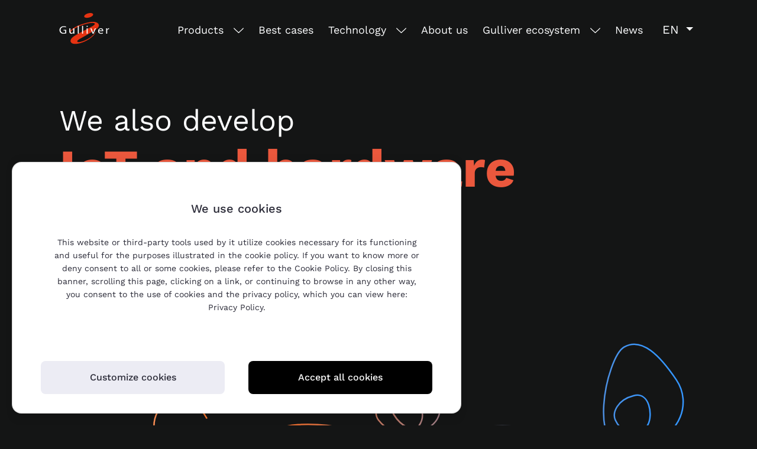

--- FILE ---
content_type: text/html; charset=UTF-8
request_url: https://www.gullivernet.com/en/iot-and-hardware/
body_size: 51347
content:

<!doctype html>
<!--[if lt IE 9]><html class="no-js no-svg ie lt-ie9 lt-ie8 lt-ie7" lang="en-GB"> <![endif]-->
<!--[if IE 9]><html class="no-js no-svg ie ie9 lt-ie9 lt-ie8" lang="en-GB"> <![endif]-->
<!--[if gt IE 9]><!-->
<html class="no-js no-svg" lang="en-GB"> <!--<![endif]-->

<head>
    <meta charset="UTF-8" />
    <meta name="description" content="We match our technical skills on app and software developing with our passion for IoT and hardware for your company needs.">

    <link rel="stylesheet" href="https://www.gullivernet.com/en/wp-content/themes/gulliver-theme-2/static/lib/bootstrap/bootstrap-5.3.2.css" type="text/css" media="screen" />
    <link rel="stylesheet" href="https://www.gullivernet.com/en/wp-content/themes/gulliver-theme-2/static/css/stylesheet-1.0.6.css" type="text/css" media="screen" />

	<link rel="icon" href="/favicon.ico" type="image/x-icon" />

    <meta http-equiv="Content-Type" content="text/html; charset=UTF-8" />
    <meta http-equiv="X-UA-Compatible" content="IE=edge">
    <meta name="viewport" content="width=device-width, initial-scale=1">

    <link rel="author" href="https://www.gullivernet.com/en/wp-content/themes/gulliver-theme-2/humans.txt" />
    <link rel="pingback" href="https://www.gullivernet.com/en/xmlrpc.php" />
    <link rel="profile" href="http://gmpg.org/xfn/11">
    <link rel="stylesheet" href="https://www.gullivernet.com/en/wp-content/themes/gulliver-theme-2/static/font/work-sans/work-sans.css" type="text/css" media="screen" />

    <script src="https://www.gullivernet.com/en/wp-content/themes/gulliver-theme-2/static/lib/gsap/gsap.min.js"></script>
	<script src="https://www.gullivernet.com/en/wp-content/themes/gulliver-theme-2/static/lib/gsap/Draggable.min.js"></script>
	<script src="https://www.gullivernet.com/en/wp-content/themes/gulliver-theme-2/static/lib/gsap/MorphSVGPlugin.min.js"></script>
	<script src="https://www.gullivernet.com/en/wp-content/themes/gulliver-theme-2/static/lib/gsap/ScrollTrigger.min.js"></script>
	<script src="https://www.gullivernet.com/en/wp-content/themes/gulliver-theme-2/static/lib/gsap/DrawSVGPlugin.min.js"></script>
	<script src="https://www.gullivernet.com/en/wp-content/themes/gulliver-theme-2/static/lib/gsap/MotionPathPlugin.min.js"></script>

    <meta name='robots' content='index, follow, max-image-preview:large, max-snippet:-1, max-video-preview:-1' />

	<!-- This site is optimized with the Yoast SEO plugin v22.8 - https://yoast.com/wordpress/plugins/seo/ -->
	<title>IoT and hardware - Gulliver</title>
	<meta name="description" content="We match our technical skills on app and software developing with our passion for IoT and hardware for your company needs." />
	<link rel="canonical" href="https://www.gullivernet.com/en/iot-and-hardware/" />
	<meta property="og:locale" content="en_GB" />
	<meta property="og:type" content="article" />
	<meta property="og:title" content="IoT and hardware - Gulliver" />
	<meta property="og:description" content="We match our technical skills on app and software developing with our passion for IoT and hardware for your company needs." />
	<meta property="og:url" content="https://www.gullivernet.com/en/iot-and-hardware/" />
	<meta property="og:site_name" content="Gullivernet en" />
	<meta property="article:modified_time" content="2024-07-24T08:06:48+00:00" />
	<meta property="og:image" content="https://www.gullivernet.com/en/wp-content/uploads/sites/2/2024/07/sviluppo-software-iot.jpg" />
	<meta property="og:image:width" content="1200" />
	<meta property="og:image:height" content="628" />
	<meta property="og:image:type" content="image/jpeg" />
	<meta name="twitter:card" content="summary_large_image" />
	<meta name="twitter:label1" content="Estimated reading time" />
	<meta name="twitter:data1" content="6 minutes" />
	<script type="application/ld+json" class="yoast-schema-graph">{"@context":"https://schema.org","@graph":[{"@type":"WebPage","@id":"https://www.gullivernet.com/en/iot-and-hardware/","url":"https://www.gullivernet.com/en/iot-and-hardware/","name":"IoT and hardware - Gulliver","isPartOf":{"@id":"https://www.gullivernet.com/en/#website"},"primaryImageOfPage":{"@id":"https://www.gullivernet.com/en/iot-and-hardware/#primaryimage"},"image":{"@id":"https://www.gullivernet.com/en/iot-and-hardware/#primaryimage"},"thumbnailUrl":"https://www.gullivernet.com/en/wp-content/uploads/sites/2/2024/07/sviluppo-software-iot.jpg","datePublished":"2024-05-09T13:23:27+00:00","dateModified":"2024-07-24T08:06:48+00:00","description":"We match our technical skills on app and software developing with our passion for IoT and hardware for your company needs.","breadcrumb":{"@id":"https://www.gullivernet.com/en/iot-and-hardware/#breadcrumb"},"inLanguage":"en-GB","potentialAction":[{"@type":"ReadAction","target":["https://www.gullivernet.com/en/iot-and-hardware/"]}]},{"@type":"ImageObject","inLanguage":"en-GB","@id":"https://www.gullivernet.com/en/iot-and-hardware/#primaryimage","url":"https://www.gullivernet.com/en/wp-content/uploads/sites/2/2024/07/sviluppo-software-iot.jpg","contentUrl":"https://www.gullivernet.com/en/wp-content/uploads/sites/2/2024/07/sviluppo-software-iot.jpg","width":1200,"height":628,"caption":"iot software and hardware development, integrated with products"},{"@type":"BreadcrumbList","@id":"https://www.gullivernet.com/en/iot-and-hardware/#breadcrumb","itemListElement":[{"@type":"ListItem","position":1,"name":"Home","item":"https://www.gullivernet.com/en/"},{"@type":"ListItem","position":2,"name":"IoT and hardware"}]},{"@type":"WebSite","@id":"https://www.gullivernet.com/en/#website","url":"https://www.gullivernet.com/en/","name":"Gullivernet en","description":"","potentialAction":[{"@type":"SearchAction","target":{"@type":"EntryPoint","urlTemplate":"https://www.gullivernet.com/en/?s={search_term_string}"},"query-input":"required name=search_term_string"}],"inLanguage":"en-GB"}]}</script>
	<!-- / Yoast SEO plugin. -->


<link rel="alternate" type="application/rss+xml" title="Gullivernet en &raquo; Feed" href="https://www.gullivernet.com/en/feed/" />
<link rel="alternate" type="application/rss+xml" title="Gullivernet en &raquo; Comments Feed" href="https://www.gullivernet.com/en/comments/feed/" />
<script type="text/javascript">
/* <![CDATA[ */
window._wpemojiSettings = {"baseUrl":"https:\/\/s.w.org\/images\/core\/emoji\/15.0.3\/72x72\/","ext":".png","svgUrl":"https:\/\/s.w.org\/images\/core\/emoji\/15.0.3\/svg\/","svgExt":".svg","source":{"concatemoji":"https:\/\/www.gullivernet.com\/en\/wp-includes\/js\/wp-emoji-release.min.js?ver=6.6.4"}};
/*! This file is auto-generated */
!function(i,n){var o,s,e;function c(e){try{var t={supportTests:e,timestamp:(new Date).valueOf()};sessionStorage.setItem(o,JSON.stringify(t))}catch(e){}}function p(e,t,n){e.clearRect(0,0,e.canvas.width,e.canvas.height),e.fillText(t,0,0);var t=new Uint32Array(e.getImageData(0,0,e.canvas.width,e.canvas.height).data),r=(e.clearRect(0,0,e.canvas.width,e.canvas.height),e.fillText(n,0,0),new Uint32Array(e.getImageData(0,0,e.canvas.width,e.canvas.height).data));return t.every(function(e,t){return e===r[t]})}function u(e,t,n){switch(t){case"flag":return n(e,"\ud83c\udff3\ufe0f\u200d\u26a7\ufe0f","\ud83c\udff3\ufe0f\u200b\u26a7\ufe0f")?!1:!n(e,"\ud83c\uddfa\ud83c\uddf3","\ud83c\uddfa\u200b\ud83c\uddf3")&&!n(e,"\ud83c\udff4\udb40\udc67\udb40\udc62\udb40\udc65\udb40\udc6e\udb40\udc67\udb40\udc7f","\ud83c\udff4\u200b\udb40\udc67\u200b\udb40\udc62\u200b\udb40\udc65\u200b\udb40\udc6e\u200b\udb40\udc67\u200b\udb40\udc7f");case"emoji":return!n(e,"\ud83d\udc26\u200d\u2b1b","\ud83d\udc26\u200b\u2b1b")}return!1}function f(e,t,n){var r="undefined"!=typeof WorkerGlobalScope&&self instanceof WorkerGlobalScope?new OffscreenCanvas(300,150):i.createElement("canvas"),a=r.getContext("2d",{willReadFrequently:!0}),o=(a.textBaseline="top",a.font="600 32px Arial",{});return e.forEach(function(e){o[e]=t(a,e,n)}),o}function t(e){var t=i.createElement("script");t.src=e,t.defer=!0,i.head.appendChild(t)}"undefined"!=typeof Promise&&(o="wpEmojiSettingsSupports",s=["flag","emoji"],n.supports={everything:!0,everythingExceptFlag:!0},e=new Promise(function(e){i.addEventListener("DOMContentLoaded",e,{once:!0})}),new Promise(function(t){var n=function(){try{var e=JSON.parse(sessionStorage.getItem(o));if("object"==typeof e&&"number"==typeof e.timestamp&&(new Date).valueOf()<e.timestamp+604800&&"object"==typeof e.supportTests)return e.supportTests}catch(e){}return null}();if(!n){if("undefined"!=typeof Worker&&"undefined"!=typeof OffscreenCanvas&&"undefined"!=typeof URL&&URL.createObjectURL&&"undefined"!=typeof Blob)try{var e="postMessage("+f.toString()+"("+[JSON.stringify(s),u.toString(),p.toString()].join(",")+"));",r=new Blob([e],{type:"text/javascript"}),a=new Worker(URL.createObjectURL(r),{name:"wpTestEmojiSupports"});return void(a.onmessage=function(e){c(n=e.data),a.terminate(),t(n)})}catch(e){}c(n=f(s,u,p))}t(n)}).then(function(e){for(var t in e)n.supports[t]=e[t],n.supports.everything=n.supports.everything&&n.supports[t],"flag"!==t&&(n.supports.everythingExceptFlag=n.supports.everythingExceptFlag&&n.supports[t]);n.supports.everythingExceptFlag=n.supports.everythingExceptFlag&&!n.supports.flag,n.DOMReady=!1,n.readyCallback=function(){n.DOMReady=!0}}).then(function(){return e}).then(function(){var e;n.supports.everything||(n.readyCallback(),(e=n.source||{}).concatemoji?t(e.concatemoji):e.wpemoji&&e.twemoji&&(t(e.twemoji),t(e.wpemoji)))}))}((window,document),window._wpemojiSettings);
/* ]]> */
</script>
<style id='wp-emoji-styles-inline-css' type='text/css'>

	img.wp-smiley, img.emoji {
		display: inline !important;
		border: none !important;
		box-shadow: none !important;
		height: 1em !important;
		width: 1em !important;
		margin: 0 0.07em !important;
		vertical-align: -0.1em !important;
		background: none !important;
		padding: 0 !important;
	}
</style>
<link rel='stylesheet' id='wp-block-library-css' href='https://www.gullivernet.com/en/wp-includes/css/dist/block-library/style.min.css?ver=6.6.4' type='text/css' media='all' />
<style id='classic-theme-styles-inline-css' type='text/css'>
/*! This file is auto-generated */
.wp-block-button__link{color:#fff;background-color:#32373c;border-radius:9999px;box-shadow:none;text-decoration:none;padding:calc(.667em + 2px) calc(1.333em + 2px);font-size:1.125em}.wp-block-file__button{background:#32373c;color:#fff;text-decoration:none}
</style>
<style id='global-styles-inline-css' type='text/css'>
:root{--wp--preset--aspect-ratio--square: 1;--wp--preset--aspect-ratio--4-3: 4/3;--wp--preset--aspect-ratio--3-4: 3/4;--wp--preset--aspect-ratio--3-2: 3/2;--wp--preset--aspect-ratio--2-3: 2/3;--wp--preset--aspect-ratio--16-9: 16/9;--wp--preset--aspect-ratio--9-16: 9/16;--wp--preset--color--black: #000000;--wp--preset--color--cyan-bluish-gray: #abb8c3;--wp--preset--color--white: #ffffff;--wp--preset--color--pale-pink: #f78da7;--wp--preset--color--vivid-red: #cf2e2e;--wp--preset--color--luminous-vivid-orange: #ff6900;--wp--preset--color--luminous-vivid-amber: #fcb900;--wp--preset--color--light-green-cyan: #7bdcb5;--wp--preset--color--vivid-green-cyan: #00d084;--wp--preset--color--pale-cyan-blue: #8ed1fc;--wp--preset--color--vivid-cyan-blue: #0693e3;--wp--preset--color--vivid-purple: #9b51e0;--wp--preset--gradient--vivid-cyan-blue-to-vivid-purple: linear-gradient(135deg,rgba(6,147,227,1) 0%,rgb(155,81,224) 100%);--wp--preset--gradient--light-green-cyan-to-vivid-green-cyan: linear-gradient(135deg,rgb(122,220,180) 0%,rgb(0,208,130) 100%);--wp--preset--gradient--luminous-vivid-amber-to-luminous-vivid-orange: linear-gradient(135deg,rgba(252,185,0,1) 0%,rgba(255,105,0,1) 100%);--wp--preset--gradient--luminous-vivid-orange-to-vivid-red: linear-gradient(135deg,rgba(255,105,0,1) 0%,rgb(207,46,46) 100%);--wp--preset--gradient--very-light-gray-to-cyan-bluish-gray: linear-gradient(135deg,rgb(238,238,238) 0%,rgb(169,184,195) 100%);--wp--preset--gradient--cool-to-warm-spectrum: linear-gradient(135deg,rgb(74,234,220) 0%,rgb(151,120,209) 20%,rgb(207,42,186) 40%,rgb(238,44,130) 60%,rgb(251,105,98) 80%,rgb(254,248,76) 100%);--wp--preset--gradient--blush-light-purple: linear-gradient(135deg,rgb(255,206,236) 0%,rgb(152,150,240) 100%);--wp--preset--gradient--blush-bordeaux: linear-gradient(135deg,rgb(254,205,165) 0%,rgb(254,45,45) 50%,rgb(107,0,62) 100%);--wp--preset--gradient--luminous-dusk: linear-gradient(135deg,rgb(255,203,112) 0%,rgb(199,81,192) 50%,rgb(65,88,208) 100%);--wp--preset--gradient--pale-ocean: linear-gradient(135deg,rgb(255,245,203) 0%,rgb(182,227,212) 50%,rgb(51,167,181) 100%);--wp--preset--gradient--electric-grass: linear-gradient(135deg,rgb(202,248,128) 0%,rgb(113,206,126) 100%);--wp--preset--gradient--midnight: linear-gradient(135deg,rgb(2,3,129) 0%,rgb(40,116,252) 100%);--wp--preset--font-size--small: 13px;--wp--preset--font-size--medium: 20px;--wp--preset--font-size--large: 36px;--wp--preset--font-size--x-large: 42px;--wp--preset--spacing--20: 0.44rem;--wp--preset--spacing--30: 0.67rem;--wp--preset--spacing--40: 1rem;--wp--preset--spacing--50: 1.5rem;--wp--preset--spacing--60: 2.25rem;--wp--preset--spacing--70: 3.38rem;--wp--preset--spacing--80: 5.06rem;--wp--preset--shadow--natural: 6px 6px 9px rgba(0, 0, 0, 0.2);--wp--preset--shadow--deep: 12px 12px 50px rgba(0, 0, 0, 0.4);--wp--preset--shadow--sharp: 6px 6px 0px rgba(0, 0, 0, 0.2);--wp--preset--shadow--outlined: 6px 6px 0px -3px rgba(255, 255, 255, 1), 6px 6px rgba(0, 0, 0, 1);--wp--preset--shadow--crisp: 6px 6px 0px rgba(0, 0, 0, 1);}:where(.is-layout-flex){gap: 0.5em;}:where(.is-layout-grid){gap: 0.5em;}body .is-layout-flex{display: flex;}.is-layout-flex{flex-wrap: wrap;align-items: center;}.is-layout-flex > :is(*, div){margin: 0;}body .is-layout-grid{display: grid;}.is-layout-grid > :is(*, div){margin: 0;}:where(.wp-block-columns.is-layout-flex){gap: 2em;}:where(.wp-block-columns.is-layout-grid){gap: 2em;}:where(.wp-block-post-template.is-layout-flex){gap: 1.25em;}:where(.wp-block-post-template.is-layout-grid){gap: 1.25em;}.has-black-color{color: var(--wp--preset--color--black) !important;}.has-cyan-bluish-gray-color{color: var(--wp--preset--color--cyan-bluish-gray) !important;}.has-white-color{color: var(--wp--preset--color--white) !important;}.has-pale-pink-color{color: var(--wp--preset--color--pale-pink) !important;}.has-vivid-red-color{color: var(--wp--preset--color--vivid-red) !important;}.has-luminous-vivid-orange-color{color: var(--wp--preset--color--luminous-vivid-orange) !important;}.has-luminous-vivid-amber-color{color: var(--wp--preset--color--luminous-vivid-amber) !important;}.has-light-green-cyan-color{color: var(--wp--preset--color--light-green-cyan) !important;}.has-vivid-green-cyan-color{color: var(--wp--preset--color--vivid-green-cyan) !important;}.has-pale-cyan-blue-color{color: var(--wp--preset--color--pale-cyan-blue) !important;}.has-vivid-cyan-blue-color{color: var(--wp--preset--color--vivid-cyan-blue) !important;}.has-vivid-purple-color{color: var(--wp--preset--color--vivid-purple) !important;}.has-black-background-color{background-color: var(--wp--preset--color--black) !important;}.has-cyan-bluish-gray-background-color{background-color: var(--wp--preset--color--cyan-bluish-gray) !important;}.has-white-background-color{background-color: var(--wp--preset--color--white) !important;}.has-pale-pink-background-color{background-color: var(--wp--preset--color--pale-pink) !important;}.has-vivid-red-background-color{background-color: var(--wp--preset--color--vivid-red) !important;}.has-luminous-vivid-orange-background-color{background-color: var(--wp--preset--color--luminous-vivid-orange) !important;}.has-luminous-vivid-amber-background-color{background-color: var(--wp--preset--color--luminous-vivid-amber) !important;}.has-light-green-cyan-background-color{background-color: var(--wp--preset--color--light-green-cyan) !important;}.has-vivid-green-cyan-background-color{background-color: var(--wp--preset--color--vivid-green-cyan) !important;}.has-pale-cyan-blue-background-color{background-color: var(--wp--preset--color--pale-cyan-blue) !important;}.has-vivid-cyan-blue-background-color{background-color: var(--wp--preset--color--vivid-cyan-blue) !important;}.has-vivid-purple-background-color{background-color: var(--wp--preset--color--vivid-purple) !important;}.has-black-border-color{border-color: var(--wp--preset--color--black) !important;}.has-cyan-bluish-gray-border-color{border-color: var(--wp--preset--color--cyan-bluish-gray) !important;}.has-white-border-color{border-color: var(--wp--preset--color--white) !important;}.has-pale-pink-border-color{border-color: var(--wp--preset--color--pale-pink) !important;}.has-vivid-red-border-color{border-color: var(--wp--preset--color--vivid-red) !important;}.has-luminous-vivid-orange-border-color{border-color: var(--wp--preset--color--luminous-vivid-orange) !important;}.has-luminous-vivid-amber-border-color{border-color: var(--wp--preset--color--luminous-vivid-amber) !important;}.has-light-green-cyan-border-color{border-color: var(--wp--preset--color--light-green-cyan) !important;}.has-vivid-green-cyan-border-color{border-color: var(--wp--preset--color--vivid-green-cyan) !important;}.has-pale-cyan-blue-border-color{border-color: var(--wp--preset--color--pale-cyan-blue) !important;}.has-vivid-cyan-blue-border-color{border-color: var(--wp--preset--color--vivid-cyan-blue) !important;}.has-vivid-purple-border-color{border-color: var(--wp--preset--color--vivid-purple) !important;}.has-vivid-cyan-blue-to-vivid-purple-gradient-background{background: var(--wp--preset--gradient--vivid-cyan-blue-to-vivid-purple) !important;}.has-light-green-cyan-to-vivid-green-cyan-gradient-background{background: var(--wp--preset--gradient--light-green-cyan-to-vivid-green-cyan) !important;}.has-luminous-vivid-amber-to-luminous-vivid-orange-gradient-background{background: var(--wp--preset--gradient--luminous-vivid-amber-to-luminous-vivid-orange) !important;}.has-luminous-vivid-orange-to-vivid-red-gradient-background{background: var(--wp--preset--gradient--luminous-vivid-orange-to-vivid-red) !important;}.has-very-light-gray-to-cyan-bluish-gray-gradient-background{background: var(--wp--preset--gradient--very-light-gray-to-cyan-bluish-gray) !important;}.has-cool-to-warm-spectrum-gradient-background{background: var(--wp--preset--gradient--cool-to-warm-spectrum) !important;}.has-blush-light-purple-gradient-background{background: var(--wp--preset--gradient--blush-light-purple) !important;}.has-blush-bordeaux-gradient-background{background: var(--wp--preset--gradient--blush-bordeaux) !important;}.has-luminous-dusk-gradient-background{background: var(--wp--preset--gradient--luminous-dusk) !important;}.has-pale-ocean-gradient-background{background: var(--wp--preset--gradient--pale-ocean) !important;}.has-electric-grass-gradient-background{background: var(--wp--preset--gradient--electric-grass) !important;}.has-midnight-gradient-background{background: var(--wp--preset--gradient--midnight) !important;}.has-small-font-size{font-size: var(--wp--preset--font-size--small) !important;}.has-medium-font-size{font-size: var(--wp--preset--font-size--medium) !important;}.has-large-font-size{font-size: var(--wp--preset--font-size--large) !important;}.has-x-large-font-size{font-size: var(--wp--preset--font-size--x-large) !important;}
:where(.wp-block-post-template.is-layout-flex){gap: 1.25em;}:where(.wp-block-post-template.is-layout-grid){gap: 1.25em;}
:where(.wp-block-columns.is-layout-flex){gap: 2em;}:where(.wp-block-columns.is-layout-grid){gap: 2em;}
:root :where(.wp-block-pullquote){font-size: 1.5em;line-height: 1.6;}
</style>
<link rel='stylesheet' id='contact-form-7-css' href='https://www.gullivernet.com/en/wp-content/plugins/contact-form-7/includes/css/styles.css?ver=5.9.4' type='text/css' media='all' />
<link rel="https://api.w.org/" href="https://www.gullivernet.com/en/wp-json/" /><link rel="alternate" title="JSON" type="application/json" href="https://www.gullivernet.com/en/wp-json/wp/v2/pages/2657" /><link rel="EditURI" type="application/rsd+xml" title="RSD" href="https://www.gullivernet.com/en/xmlrpc.php?rsd" />
<meta name="generator" content="WordPress 6.6.4" />
<link rel='shortlink' href='https://www.gullivernet.com/en/?p=2657' />
<link rel="alternate" title="oEmbed (JSON)" type="application/json+oembed" href="https://www.gullivernet.com/en/wp-json/oembed/1.0/embed?url=https%3A%2F%2Fwww.gullivernet.com%2Fen%2Fiot-and-hardware%2F" />
<link rel="alternate" title="oEmbed (XML)" type="text/xml+oembed" href="https://www.gullivernet.com/en/wp-json/oembed/1.0/embed?url=https%3A%2F%2Fwww.gullivernet.com%2Fen%2Fiot-and-hardware%2F&#038;format=xml" />
<link rel="alternate" hreflang="en" href="https://www.gullivernet.com/en/iot-and-hardware/" title="English" />
<link rel="alternate" hreflang="it" href="https://www.gullivernet.com/iot-e-hardware/" title="Italiano" />
	<style>
		section#section-1  {min-height:50vh;display:flex;flex-direction:column;}section#section-2  {min-height:50vh;display:flex;flex-direction:column;padding-bottom:0;}section#section-3  {background:linear-gradient(180deg, #141515 5%, var(--bs-secondary) 95%);padding-bottom:100px;}section#section-3 .bg-primary-gradient {background:#0B2A4B !important;}section#section-4  {background:var(--bs-secondary);color:white;}section#section-5  {background-color:var(--bs-secondary);}section#section-5 .startup-image {width:80%;}section#section-6  {padding-bottom:0;padding-top:100px;background:linear-gradient(180deg, #143B65 0%, #141515 100%);}section#section-6 .card {color:white !important;background-color:#141515 !important;}section#section-7 .startup-image {width:80%;}section#section-9  {text-align:center;padding-top:0;}section#section-10  {background:var(--bs-primary);color:white;} body {
background: black;
color: white;
}

.tag{
color: white;
border-color: white;

}
	</style>
</head>
<body class="page-template-default page page-id-2657 dark" data-template="base.twig">
	

	<header id="topbar" class='navbar-fixed'>
	<nav class="navbar navbar-expand-lg navbar-dark bg-light">
		<div class="container ">
			<a class="navbar-brand" href="https://www.gullivernet.com/en"><svg xmlns="http://www.w3.org/2000/svg" viewBox="0 0 1000 1000"> <path d="m 623.36267,164.98769c -14.41209,-0.1017 -30.70364,2.04326 -47.48349,6.67736 -48.81412,13.48102 -83.28112,42.90689 -76.98725,65.70414 6.29396,22.80764 50.96983,30.35268 99.79436,16.87167 48.81419,-13.48101 83.2908,-42.89725 76.99688,-65.69449 -4.1372,-14.96752 -24.80651,-23.36451 -52.3205,-23.55868zm 46.59703,175.70244c -7.20397,0.12592 -14.40223,0.55086 -21.57379,1.19479 -12.1723,1.09053 -24.27637,2.84514 -36.34488,4.80809 -3.34432,0.54007 -6.68622,1.09796 -10.03054,1.63802 -36.04971,6.37701 -70.04327,15.37442 -101.0662,24.49333 -61.99396,18.28972 -111.14107,37.96763 -135.19503,49.2468 -46.60193,21.769 -74.88932,37.446 -107.38709,62.47624 -46.73695,35.99782 -56.93485,58.88715 -46.54886,74.81925 6.93785,9.13967 24.6662,9.72645 46.67413,5.00084 -11.35189,-1.64098 -21.36653,-2.26363 -25.1678,-9.74144 -2.92886,-7.19751 -6.39531,-20.57095 35.96914,-53.51532 28.10449,-21.17704 60.78282,-41.25864 104.21702,-61.39708 23.48274,-10.92604 71.66021,-31.13225 132.70908,-49.13119 17.02263,-5.01642 34.24885,-9.52205 51.52071,-13.62452 17.43806,-4.144 35.03409,-7.70679 52.77339,-10.26174 17.65621,-2.53417 35.42087,-4.27462 53.27441,-4.05652 11.7362,0.14539 24.90301,0.75382 35.7668,5.656 2.82492,1.27748 5.46022,3.11145 7.23623,5.65601 4.76714,6.87553 1.27833,15.57179 -3.47841,21.15945 -16.16067,18.96483 -39.86753,31.53012 -61.52238,43.08976 -58.80543,31.39683 -310.75794,162.42597 -350.42204,191.61054 -19.11022,14.0523 -38.17212,29.35674 -51.15461,49.39133 -11.88157,18.35207 -18.69252,41.10009 -9.09586,61.96559 27.36709,59.48052 136.25929,35.86315 170.0657,28.39568 16.92919,-3.73899 33.3861,-8.86123 49.79601,-14.2412 16.33714,-5.35915 32.26154,-11.8878 48.10017,-18.5868 31.82268,-13.46025 62.98319,-29.39023 91.83545,-48.42779 10.67681,-7.04171 21.07986,-14.49877 31.24779,-22.26752 19.18289,-14.63389 37.90102,-30.01667 54.76789,-47.31971 8.4646,-8.68264 16.43605,-17.84422 23.66469,-27.58625 6.40813,-8.63075 12.7065,-17.73811 17.27635,-27.61523 3.41694,-7.37407 9.48259,-20.44434 0.13488,-26.07355 0.54011,1.72407 0.662,3.42933 0.29871,5.30917 -1.9837,10.40671 -8.7494,20.16459 -14.8771,28.598 -6.56393,9.02542 -13.61605,16.76229 -21.46782,24.67638 -11.7258,11.81927 -23.85695,23.23262 -36.66289,33.87825 -8.46465,7.04171 -17.18084,13.76548 -26.10241,20.21519 -20.74084,15.00775 -42.63791,28.42957 -65.42471,40.0931 -22.74531,11.64271 -46.24415,22.31872 -70.19428,31.34414 -20.61617,7.76874 -41.82806,14.989 -63.42054,19.17455 -6.44966,1.25668 -12.9204,2.25479 -19.4636,2.9195 -6.57432,0.66468 -13.22652,1.00276 -19.80084,0.1927 -1.96295,-0.23872 -3.91768,-0.5732 -5.83909,-1.04058 -4.25825,-1.02817 -8.57162,-2.78754 -11.29275,-6.21489 -2.57572,-3.24043 -3.39891,-7.66317 -2.76536,-11.75524 0.64392,-4.09206 2.63265,-7.88483 5.13568,-11.17714 1.9318,-2.54463 4.18861,-4.8224 6.4943,-7.02421 1.50596,-1.43329 3.08926,-2.67383 4.74064,-3.9409 3.26119,-2.49264 6.61651,-4.87124 9.99196,-7.19772 4.40367,-3.04309 8.86799,-6.00541 13.35474,-8.90312 4.45556,-2.88729 9.19849,-5.41499 13.77871,-8.08418 11.15456,-6.4912 229.13824,-125.02596 333.0397,-198.14338 14.22886,-10.0121 27.56025,-24.2237 35.92096,-39.68842 4.68411,-8.67234 7.15764,-18.4157 7.17841,-28.11625l 0.0289,0.009c 0.0346,-10.12634 -2.59663,-20.2258 -8.13233,-29.0123 -10.34446,-16.4099 -28.095,-26.92539 -45.99003,-33.27123 -14.4677,-5.13069 -29.68042,-7.90674 -44.96863,-9.02842 -7.18715,-0.5245 -14.39872,-0.69441 -21.6027,-0.56848zm 89.89877,20.55242 0.0385,0.0482c 0.28042,0.1558 0.56773,0.32525 0.84795,0.4914z" fill="#e53312"/> <path d="m 369.15059,421.51921v 154.56227h 21.32325V 421.51921Zm 86.5938,0v 154.56227h 21.32323V 421.51921Zm 91.24769,0v 20.20553h 21.32328v -20.20553zm -451.892973,6.31124c -54.754946,0 -88.4341652,31.99776 -88.4341652,75.75393 0,22.85955 8.7259582,42.44945 22.7782112,54.64262 15.984032,13.70954 36.341184,19.36725 61.05984,19.36725 22.049457,0 40.951787,-4.78441 50.403047,-8.04559V 499.01713H 87.111318v 15.23369h 32.962872v 43.75458c -4.83987,2.17067 -14.29323,3.91195 -28.106608,3.91195 -38.282761,0 -63.006212,-22.42267 -63.006212,-59.20983 0,-36.78716 25.928791,-58.98823 65.665592,-58.98823 16.472198,0 27.370178,2.61385 36.094398,6.31124l 5.37659,2.54374 -0.0482,-17.99904c -7.03131,-3.05339 -22.04817,-6.74478 -40.950665,-6.74478zM 986.52279,468.5306c -14.29112,0 -27.37471,8.93114 -32.70273,23.07688h -0.73226l -0.9732,-20.89929h -18.65424c 0.72714,9.79401 0.96353,20.46492 0.96353,32.87619v 72.4971h 21.32328v -56.17466c 0,-3.04314 0.2444,-6.31555 0.73231,-8.92242 2.908,-14.37426 13.57021,-24.37771 28.58837,-24.37771 2.90807,0 5.09374,-0.002 7.27477,0.43361l 0.99244,-17.92193 -0.99244,-0.15417c -1.94216,-0.21806 -3.63879,-0.43359 -5.81983,-0.4336zm -157.14458,0.0193c -34.16991,0 -54.99912,24.81752 -54.99912,56.59865 0,31.78109 21.5665,53.33223 57.66816,53.33223 18.6533,0 31.74572,-3.70093 39.25481,-6.75443l 0.0868,-15.3493 -3.96982,1.62841c -7.74792,3.04308 -17.20397,5.44399 -32.47146,5.44399 -21.56126,0 -39.73963,-10.66388 -40.22802,-36.56654l 0.0193,0.009h 82.37349c 0.48825,-2.17067 0.73225,-5.00691 0.73225,-8.92246 0,-19.38023 -9.94464,-49.42024 -48.46633,-49.42024zm -626.20789,2.15834v 61.60907c 0,36.78724 22.04489,46.15381 40.45925,46.15381 20.84469,0 33.44504,-11.1035 38.77306,-19.58886h 0.49141l 0.0289,17.19928h 19.10709v -0.009 -105.36369h -21.32325v 64.44189c 0,3.6974 -0.72156,7.17235 -1.93672,9.78964 -3.87397,8.71388 -13.8051,17.63288 -28.10662,17.63288 -19.14138,0 -26.16987,-13.7192 -26.16987,-33.74337v -58.12104zm 343.82176,0.009v 105.36364h 21.32328V 470.71771Zm 73.8943,0 44.57356,105.36364h 20.35974l 46.03818,-105.36364h -22.28681l -22.77821,58.99785c -3.87402,9.79402 -7.26491,18.50706 -9.93414,27.21054h -0.72269c -2.43027,-8.70348 -5.57839,-17.41652 -9.45235,-27.21054l -23.00945,-58.99785h -0.0193zm 206.79604,11.53364c 23.99163,0 29.79068,18.93548 29.55191,30.9105h -62.26427c 1.69288,-13.27324 10.91218,-30.9105 32.71236,-30.9105z" fill="currentColor"/> </svg></a>
			<div class="flex-grow-1"></div>
			<button class="btn d-block d-lg-none border-0 p-0 collapsed" type="button" data-bs-toggle="collapse"
				data-bs-target="#menu-accordion" aria-controls="menu-accordion" aria-expanded="false"
				aria-label="Toggle navigation" style='height:35px;width:35px;'>
				<div class="open"><svg width="35" height="40" viewBox="0 0 35 40" fill="none" xmlns="http://www.w3.org/2000/svg">
    <path
        d="M6 11.0625C6 10.6136 6.36779 10.25 6.82143 10.25H28.1786C28.6304 10.25 29 10.6136 29 11.0625C29 11.5114 28.6304 11.875 28.1786 11.875H6.82143C6.36779 11.875 6 11.5114 6 11.0625ZM6 19.1875C6 18.7406 6.36779 18.375 6.82143 18.375H28.1786C28.6304 18.375 29 18.7406 29 19.1875C29 19.6344 28.6304 20 28.1786 20H6.82143C6.36779 20 6 19.6344 6 19.1875ZM28.1786 28.125H6.82143C6.36779 28.125 6 27.7594 6 27.3125C6 26.8656 6.36779 26.5 6.82143 26.5H28.1786C28.6304 26.5 29 26.8656 29 27.3125C29 27.7594 28.6304 28.125 28.1786 28.125Z"
        fill="currentColor" />
</svg></div>
				<div class="close"><svg width="18" height="29" viewBox="0 0 18 29" fill="currentColor" xmlns="http://www.w3.org/2000/svg">
    <path
        d="M17.7358 23.2964C17.384 23.6506 16.8149 23.6506 16.4628 23.2964L9.00013 15.7802L1.53576 23.2964C1.18403 23.6506 0.614947 23.6506 0.262822 23.2964C-0.0889094 22.9423 -0.0889094 22.3692 0.262822 22.0147L7.72888 14.5001L0.263947 6.98393C-0.0877844 6.62976 -0.0877844 6.05672 0.263947 5.70215C0.615678 5.34798 1.18476 5.34798 1.53688 5.70215L9.00013 13.2201L16.4645 5.70385C16.8162 5.34968 17.3853 5.34968 17.7374 5.70385C18.0892 6.05803 18.0892 6.63106 17.7374 6.98563L10.2714 14.5001L17.7358 22.0164C18.0901 22.3675 18.0901 22.9453 17.7358 23.2964Z" />
</svg></div>
			</button>
			<div class="collapse navbar-collapse flex-row-reverse" id="menu-accordion">

				<ul class="accordion navbar-nav" id="accordion-open">
															<li class="nav-item accordion-item">
						<button class="accordion-button collapsed h-5 b-0 d-flex justify-content-between" type="button"
							data-bs-toggle="collapse" data-bs-target="#collapse-1">
							<div>
								Products
							</div>
							<div class='d-flex ps-lg-3 align-items-center justify-content-center'
								style='height:35px;width:35px;'>
								<svg width="17" height="21" viewBox="0 0 17 21" fill="none" xmlns="http://www.w3.org/2000/svg">
    <path
        d="M0.16157 7.57455C0.28076 7.44173 0.443853 7.34017 0.607403 7.34017C0.755052 7.34017 0.902664 7.39509 1.0195 7.50619L8.49874 14.5804L15.978 7.50619C16.2246 7.27181 16.6094 7.28646 16.836 7.54158C17.0636 7.79549 17.0482 8.18963 16.8022 8.42401L8.9093 15.924C8.6757 16.1462 8.31885 16.1462 8.0851 15.924L0.192246 8.42401C-0.0507024 8.22298 -0.0661087 7.82845 0.16157 7.57455Z"
        fill="currentColor" />
</svg>
							</div>
						</button>


						<div id="collapse-1" class="accordion-collapse collapse nav-border"
							data-bs-parent="#menu-accordion">
							<div class="container container-lg-fluid pt-4">

								<div class="row">
									
									
									
									<div class="col-lg-4">

										<b class='h-7' style='opacity:70%;'>Main products</b>

										<div class="list-group py-lg-2 py-xxl-4 pb-5 pb-lg-0">

											
																						<div class='list-group-item'>
												<a href="https://www.gullivernet.com/en/logistics-transportation-software-g-transport/"
													class="list-group-item list-group-item-action">
													<div class="d-block">
																												<div class='pe-1'>
															<div class="icon-sm">
																<svg viewBox="0 0 74 74" fill="none" xmlns="http://www.w3.org/2000/svg"> <path d="M29.5105 55.7423C29.4588 55.7617 29.4063 55.7705 29.3538 55.7705C29.1757 55.7705 29.0079 55.6609 28.9411 55.4812C27.6474 52.0167 26.7115 48.7874 26.0476 46.1111C25.9808 45.8435 25.9172 45.5816 25.856 45.3261L26.7314 45.1875C26.7926 45.4438 26.8571 45.7057 26.9238 45.9732C27.579 48.6029 28.4998 51.7684 29.7673 55.1645C29.854 55.3958 29.7387 55.6545 29.5105 55.7423Z" fill="currentColor"/> <path d="M33.0362 52.9918C32.8445 52.9918 32.6688 52.8653 32.6123 52.6703C31.3536 48.312 30.8861 41.3265 30.8662 41.0315C30.8503 40.7841 31.0348 40.5714 31.2781 40.5553C31.5206 40.5432 31.7321 40.7261 31.748 40.9727C31.7528 41.0436 32.2283 48.1565 33.46 52.4197C33.5284 52.6574 33.394 52.9056 33.1602 52.9757C33.1189 52.9878 33.0767 52.9935 33.0362 52.9935V52.9918Z" fill="currentColor"/> <path d="M25.287 56.4906C25.1232 56.4906 24.9658 56.398 24.8895 56.2384C21.6675 49.5148 19.8466 42.7002 19.8283 42.6316C19.7647 42.3931 19.9047 42.1473 20.14 42.0836C20.3762 42.02 20.6179 42.161 20.6815 42.3996C20.699 42.4672 22.5 49.2029 25.6838 55.8475C25.7904 56.07 25.6989 56.3375 25.4795 56.4455C25.4175 56.4761 25.3515 56.4906 25.287 56.4906Z" fill="currentColor"/> <path d="M19.3949 38.8858C20.9573 40.6008 22.3767 42.9363 23.5519 45.6908L20.6615 46.147C18.7214 43.5133 16.2246 41.3479 13.3422 39.8408C7.16943 36.6148 2.71102 30.2539 2.30788 22.4826C1.79501 12.5814 8.48063 3.6021 18.0089 1.35526C18.4916 1.24163 18.9734 1.14573 19.4545 1.06836C19.2335 1.10704 19.0132 1.16104 18.7937 1.23115C14.1819 2.70272 11.5117 11.0478 12.5272 20.87C13.3231 28.5792 16.0489 35.2134 19.3949 38.8858Z" fill="currentColor"/> <path d="M37.2295 35.9423C36.0694 37.1422 35.0325 38.4526 34.1499 39.8597C33.2673 41.2668 32.5405 42.7714 31.9998 44.3599L29.1078 44.816C29.2573 43.2896 29.5078 41.8608 29.8425 40.5399C30.1781 39.2182 30.5987 38.0054 31.0893 36.911C32.9285 32.8089 33.5774 26.6189 32.5476 19.917C30.8166 8.64737 24.9985 0.206418 19.5493 1.05503C30.6719 -0.694573 41.09 7.02188 42.8218 18.2964C43.8515 24.9974 41.5774 31.4446 37.2295 35.9423Z" fill="currentColor"/> <path d="M43.6077 18.1705C42.826 13.0789 40.2633 8.44096 36.3925 5.11099C32.5614 1.81488 27.6991 0 22.7008 0C21.0747 0 19.4351 0.191803 17.8289 0.570575C13.0373 1.70044 8.75063 4.53881 5.75769 8.56345C2.76315 12.5913 1.25554 17.5492 1.51317 22.5248C1.91472 30.2743 6.20059 37.0156 12.9777 40.5575C15.7162 41.9888 18.1525 44.089 20.0243 46.6292L20.3105 47.0184L20.7837 46.9435L26.0483 46.1126L26.9246 45.9748L32.1225 45.1544L32.5956 45.0794L32.7523 44.6209C33.7605 41.6552 35.4582 38.924 37.7975 36.5047C42.5286 31.6113 44.6461 24.928 43.6077 18.1705ZM26.7322 45.189L25.8567 45.3276L23.5516 45.6911C22.3763 42.9365 20.957 40.601 19.3945 38.8861C16.0485 35.2136 13.3228 28.5795 12.5268 20.8703C11.5114 11.048 14.1815 2.70298 18.7934 1.23141C19.0129 1.1613 19.2331 1.1073 19.4542 1.06862C19.486 1.06298 19.5178 1.05814 19.5496 1.05331C24.9987 0.204698 30.8169 8.64565 32.5479 19.9153C33.5776 26.6171 32.9288 32.8072 31.0896 36.9092C30.599 38.0036 30.1784 39.2165 29.8428 40.5382C29.508 41.8591 29.2576 43.2879 29.1081 44.8143L26.7322 45.189Z" fill="currentColor"/> <path d="M34.9228 59.1495L27.8611 61.6994C27.2457 61.9218 26.5626 61.6454 26.2676 61.0546L22.9248 54.3665L34.146 50.3145L35.7546 57.6239C35.8969 58.2727 35.5407 58.9271 34.9236 59.1495H34.9228Z" fill="currentColor"/> <path d="M25.0377 67.7109C24.9001 67.7109 24.7642 67.6456 24.6783 67.524C19.9623 60.8415 17.9966 56.2696 16.3539 51.0595C14.502 45.1902 10.7322 42.1648 6.27056 42.9586C3.04781 43.534 0.883413 46.075 0.883413 49.2809C0.883413 52.4867 2.75043 55.6539 6.31906 56.1125C6.56079 56.1439 6.73254 56.3679 6.70153 56.6129C6.67052 56.8579 6.45106 57.0296 6.20774 57.0006C2.1318 56.4767 0 52.7205 0 49.2809C0 45.6245 2.45861 42.7298 6.1171 42.077C11.0598 41.1945 15.1969 44.4512 17.1951 50.7863C18.8125 55.9142 20.7487 60.4152 25.3971 67.0025C25.5387 67.204 25.4933 67.4837 25.2945 67.6271C25.2166 67.6835 25.1268 67.7109 25.0377 67.7109Z" fill="currentColor"/> <path d="M39.384 54.7218C39.225 54.7218 39.0715 54.6348 38.992 54.4824C36.5779 49.8227 36.3887 47.4566 36.5445 45.5934C36.7505 43.1314 38.5284 41.3447 40.7715 41.3447C43.0147 41.3447 45.0002 43.2676 45.0002 45.6305C45.0002 47.3624 44.1167 49.3642 42.1766 49.6648C41.9301 49.7019 41.7098 49.5342 41.6732 49.2901C41.6359 49.0459 41.8021 48.817 42.043 48.7799C43.4679 48.5591 44.1167 46.9924 44.1167 45.6305C44.1167 43.7608 42.6163 42.2401 40.7715 42.2401C38.9268 42.2401 37.5909 43.6818 37.4248 45.6684C37.2808 47.3954 37.4653 49.6092 39.7752 54.0658C39.8889 54.285 39.8054 54.5558 39.5892 54.6702C39.5239 54.7049 39.4532 54.721 39.384 54.721V54.7218Z" fill="currentColor"/> </svg> 
															</div>
														</div>
																												<div class='my-auto'>
															<b class='h-6 text-primary item-title'>G-Transport</b>
															<div class='h-7'>The leading integrated system for logistics and transport management</div>
														</div>
													</div>
												</a>
											</div>

											
																						<div class='list-group-item'>
												<a href="https://www.gullivernet.com/en/software-people-management-g-hr/"
													class="list-group-item list-group-item-action">
													<div class="d-block">
																												<div class='pe-1'>
															<div class="icon-sm">
																<svg viewBox="0 0 74 74" fill="none" xmlns="http://www.w3.org/2000/svg"> <path d="M58.3769 38.8025C58.3769 38.8025 53.8052 30.6254 54.3819 27.2289C54.9587 23.8324 58.0312 21.8208 55.1467 14.0914C52.2631 6.36194 43.4225 -0.114918 36.2699 0.00154662C29.1173 0.118803 27.7243 4.09524 24.4801 4.54208C19.3902 5.24404 18.6183 1.95134 10.5035 4.68944C6.20494 6.13931 0.557805 11.3596 0.557805 18.8545C0.557805 28.3381 4.88446 28.5076 4.38343 31.6347C3.8824 34.7611 1.96647 36.9279 0.350993 44.3532C-1.2637 51.7784 2.78669 60.2169 10.5652 59.1505C18.9836 57.9969 18.7588 63.5682 26.0417 63.9652C36.4541 64.5332 35.0165 57.9748 39.9956 57.4447C44.9302 56.9202 49.3373 61.7888 56.2588 55.6985C63.1804 49.6083 58.3777 38.8001 58.3777 38.8001L58.3769 38.8025ZM50.543 41.9906C50.1193 44.1234 48.1284 46.0478 46.0759 46.0391C45.1823 46.0352 44.3309 45.5115 43.9087 45.0068C41.5815 49.4784 36.8872 53.6838 30.7773 53.8446C23.8815 54.0268 18.5879 50.4521 15.9493 45.1637C15.4092 45.9749 14.5039 46.276 13.7696 46.3346C11.2886 46.5335 8.7296 43.6781 8.62034 41.3354C8.51889 39.163 9.62318 37.5784 11.394 37.313C12.4132 37.1601 13.4855 37.412 13.9772 37.9563C13.2919 32.7851 13.8148 28.041 14.6756 23.3816C14.9675 21.801 16.1694 20.5714 17.7177 20.2339C18.6027 20.0406 19.5782 19.7451 20.3688 19.2958C22.3464 18.1716 24.8523 15.1942 28.2409 15.4224C31.7115 15.6561 33.3761 18.0345 36.1505 19.6777C37.8393 20.6784 39.0404 21.1815 40.8721 21.4698C43.9126 21.9484 43.4357 21.2995 44.341 22.8009C45.553 24.8101 46.1555 31.5983 45.674 38.0205C46.1578 37.5507 46.9773 37.3716 47.5891 37.3978C49.7002 37.4889 51.1127 39.1218 50.543 41.9898V41.9906Z" fill="currentColor"/> <path d="M29.6742 45C28.5852 45 27.4459 44.6329 26.3261 43.8966L26.3177 43.8907C26.2121 43.8466 26.1215 43.7774 26.0636 43.687C25.9376 43.4891 26.0029 43.2405 26.2233 43.1029C26.4774 42.944 26.7678 42.969 27.0863 43.1787C28.9046 44.3733 30.5474 44.3667 31.9707 43.1595C32.1939 42.9705 32.5694 42.9595 32.8103 43.1345C33.0504 43.3103 33.0644 43.606 32.8421 43.7958C31.897 44.5984 30.8136 45 29.6751 45H29.6742Z" fill="currentColor"/> <path d="M37.661 27C34.4487 27 31.7923 29.0857 31.3823 31.777C30.3826 31.4112 29.3171 31.6279 28.6326 31.858C28.2641 29.1268 25.585 27 22.3398 27C18.8445 27 16 29.4676 16 32.5003C16 35.5331 18.8437 38 22.3398 38C25.8359 38 28.5166 35.6629 28.6648 32.744C29.1587 32.5325 30.3967 32.1126 31.3321 32.7016C31.456 35.6404 34.2425 38 37.6602 38C41.0778 38 44 35.5324 44 32.5003C44 29.4682 41.1563 27 37.6602 27H37.661ZM22.3414 37.1828C19.3957 37.1828 16.9989 35.0824 16.9989 32.5003C16.9989 29.9183 19.3957 27.8178 22.3414 27.8178C25.2871 27.8178 27.6839 29.9183 27.6839 32.5003C27.6839 35.0824 25.2871 37.1828 22.3414 37.1828ZM37.661 37.1828C34.7153 37.1828 32.3184 35.0824 32.3184 32.5003C32.3184 29.9183 34.7153 27.8178 37.661 27.8178C40.6066 27.8178 43.0035 29.9183 43.0035 32.5003C43.0035 35.0824 40.6066 37.1828 37.661 37.1828Z" fill="currentColor"/> </svg> 
															</div>
														</div>
																												<div class='my-auto'>
															<b class='h-6 text-primary item-title'>G-HR</b>
															<div class='h-7'>The people and workplace management solution for large companies and SMEs</div>
														</div>
													</div>
												</a>
											</div>

											
																						<div class='list-group-item'>
												<a href="https://www.gullivernet.com/en/g-sales/"
													class="list-group-item list-group-item-action">
													<div class="d-block">
																												<div class='pe-1'>
															<div class="icon-sm">
																<svg viewBox="0 0 74 74" fill="none" xmlns="http://www.w3.org/2000/svg"> <path d="M21.6507 35.0056C20.4068 35.719 20.1511 37.6179 21.081 39.238C22.0101 40.8582 23.7785 41.5953 25.0224 40.882C26.2663 40.1687 26.522 38.2698 25.5929 36.6496C24.663 35.0294 22.8954 34.2923 21.6515 35.0056H21.6507Z" fill="currentColor" fill-opacity="0.7"/> <path d="M36.2404 43.8568C36.9913 45.166 38.2898 45.8985 39.417 45.7549L37.8467 39.3525C37.482 39.3548 37.1296 39.4416 36.8109 39.6244C35.567 40.3377 35.3113 42.2366 36.2412 43.8568H36.2404Z" fill="currentColor" fill-opacity="0.7"/> <path d="M39.7945 47.2956C38.0008 47.6042 35.9775 46.5814 34.8664 44.6449C33.5027 42.2676 34.021 39.399 36.0221 38.251C36.4728 37.9922 36.9619 37.8433 37.4633 37.7941L32.9445 19.3764C32.4239 17.264 30.9189 15.5325 28.901 14.7294L18.0328 9.85964L17.6251 9.67842C17.1306 9.48262 16.6215 9.34671 16.1086 9.27069C13.8603 8.94282 11.5514 9.76826 10.0241 11.5451L6.36911 16.1737L5.18048 17.6748L2.3663 21.24C0.94807 22.8886 0.415948 25.1215 0.932713 27.23L8.66576 58.7358C9.55263 62.3493 13.1961 64.5561 16.8065 63.67L35.7395 59.026C39.353 58.1392 41.5598 54.4957 40.6737 50.8814L39.7938 47.2956H39.7945ZM15.902 19.2896C14.3026 19.6859 12.6878 18.7053 12.2954 17.1059C11.903 15.5064 12.8797 13.8916 14.4792 13.4993C14.7809 13.424 15.0827 13.401 15.373 13.4202C16.0256 13.4578 16.6368 13.7104 17.1237 14.1297C17.5836 14.5144 17.9307 15.0503 18.0858 15.6838C18.4782 17.2832 17.5007 18.898 15.902 19.2904V19.2896ZM25.8096 42.2561C23.8086 43.4041 21.0704 42.4043 19.7067 40.0271C18.343 37.6498 18.8613 34.7811 20.8623 33.6331C22.8634 32.4852 25.6015 33.4849 26.9652 35.8622C28.3289 38.2395 27.8106 41.1082 25.8096 42.2561ZM32.9361 28.1415L30.7753 52.3334C30.7515 52.6014 30.5972 52.8256 30.3799 52.95C30.244 53.0283 30.0835 53.0667 29.9161 53.0514C29.4807 53.0122 29.159 52.6275 29.1982 52.1922L31.3589 28.0002C31.3981 27.5648 31.7827 27.2431 32.2181 27.2822C32.6535 27.3214 32.9752 27.7061 32.9361 28.1415Z" fill="currentColor" fill-opacity="0.7"/> <path d="M21.6512 35.0027C20.4073 35.716 20.1516 37.6149 21.0815 39.2351C22.0106 40.8553 23.779 41.5924 25.0229 40.8791C26.2668 40.1657 26.5225 38.2668 25.5934 36.6467C24.6635 35.0265 22.8959 34.2894 21.652 35.0027H21.6512Z" fill="currentColor"/> <path d="M36.8119 39.6238C35.568 40.3371 35.3123 42.236 36.2421 43.8562C37.172 45.4764 38.9396 46.2135 40.1835 45.5002C41.4274 44.7868 41.6831 42.8879 40.754 41.2678C39.8249 39.6476 38.0566 38.9104 36.8126 39.6238H36.8119Z" fill="currentColor"/> <path d="M50.1058 41.6266L33.964 13.4855C32.8814 11.5997 30.9541 10.3542 28.7925 10.1392L17.9282 8.59661C17.9889 9.01509 18.0265 9.43434 18.0342 9.85666C18.0534 10.709 17.9627 11.5621 17.7516 12.3952C17.7024 12.5879 17.6495 12.776 17.5857 12.9611C18.0196 13.2137 18.3966 13.58 18.6646 14.0476C19.4831 15.4773 18.9894 17.2995 17.5596 18.118C16.371 18.8006 14.9036 18.5741 13.9761 17.6504C13.791 17.4653 13.6251 17.2542 13.4892 17.0169C13.2965 16.6775 13.1721 16.3151 13.123 15.9534C12.9571 14.7801 13.5038 13.5731 14.5942 12.9473C14.9566 12.74 15.3413 12.6156 15.7337 12.5703C15.8051 12.3668 15.8696 12.1556 15.9226 11.9406C16.1414 11.0691 16.2021 10.1638 16.1115 9.27002C16.0815 8.96826 16.0324 8.67033 15.9679 8.3724C13.3272 8.34629 10.887 9.86588 9.76975 12.303L7.9438 16.7696L7.22355 18.5234L5.09199 23.7364C4.18669 25.7128 4.29266 28.0026 5.37456 29.8892L21.5194 58.0302C23.3677 61.2552 27.4834 62.3686 30.7083 60.5196L47.6157 50.8178C50.8407 48.9657 51.9579 44.8539 50.1051 41.6289L50.1058 41.6266ZM25.811 42.2539C23.8099 43.4019 21.0718 42.4021 19.7081 40.0248C18.3444 37.6476 18.8627 34.7789 20.8637 33.6309C22.8647 32.483 25.6029 33.4827 26.9666 35.86C28.3303 38.2373 27.812 41.106 25.811 42.2539ZM32.9374 28.1392L30.7767 52.3312C30.7529 52.5992 30.5985 52.8234 30.3812 52.9478C30.2453 53.0261 30.0848 53.0645 29.9175 53.0492C29.4821 53.01 29.1603 52.6253 29.1995 52.19L31.3602 27.998C31.3994 27.5626 31.7841 27.2409 32.2195 27.28C32.6548 27.3192 32.9766 27.7039 32.9374 28.1392ZM40.9707 46.8718C38.9697 48.0197 36.2315 47.02 34.8678 44.6419C33.5041 42.2647 34.0224 39.396 36.0234 38.248C38.0244 37.1001 40.7626 38.0998 42.1263 40.4771C43.49 42.8544 42.9717 45.7231 40.9707 46.871V46.8718Z" fill="currentColor"/> <path d="M15.1376 6.13104C15.5261 6.84744 15.8056 7.60225 15.9677 8.37163C16.1635 8.37547 16.3639 8.38699 16.5597 8.40542L17.9288 8.59815C17.7552 7.44407 17.3744 6.30841 16.7969 5.23726C15.586 2.99666 13.6472 1.31813 11.3344 0.510352C8.99171 -0.30818 6.54763 -0.138484 4.45753 0.993331C0.168303 3.30918 -1.27987 8.97901 1.23639 13.6376C2.19083 15.4105 3.58295 16.7835 5.18238 17.6742L6.37102 16.173C4.96739 15.4597 3.73037 14.2872 2.89649 12.74C0.874728 8.9982 1.97967 4.47478 5.35208 2.65266C6.295 2.14358 7.33237 1.88711 8.39662 1.88711C9.16217 1.88711 9.94308 2.01918 10.7125 2.291C11.6477 2.61504 12.5046 3.11721 13.2548 3.76989C14.0019 4.42256 14.6431 5.21806 15.1368 6.13104H15.1376ZM15.7335 12.5703C15.6313 12.8643 15.5108 13.1477 15.3749 13.4187C14.8543 14.4638 14.0849 15.3315 13.1228 15.9534C13.1719 16.3158 13.2963 16.6775 13.489 17.0169C13.6249 17.2549 13.7908 17.4661 13.9758 17.6504C15.3488 16.8057 16.4276 15.5948 17.1256 14.1275C17.3068 13.7543 17.4573 13.3658 17.5855 12.9619C17.0311 12.634 16.3785 12.4942 15.7335 12.5695V12.5703Z" fill="currentColor"/> <path d="M18.0344 9.85884C18.0536 10.7112 17.963 11.5642 17.7518 12.3974C17.7027 12.5901 17.6497 12.7782 17.5859 12.9633C17.0316 12.6354 16.3789 12.4957 15.7339 12.5709C15.8053 12.3674 15.8698 12.1563 15.9228 11.9413C16.1416 11.0697 16.2023 10.1644 16.1117 9.27067C16.0817 8.9689 16.0326 8.67097 15.9681 8.37305C16.1639 8.37689 16.3643 8.3884 16.5601 8.40683L17.9292 8.59956C17.9898 9.01804 18.0275 9.43729 18.0351 9.85961L18.0344 9.85884Z" fill="currentColor"/> </svg> 
															</div>
														</div>
																												<div class='my-auto'>
															<b class='h-6 text-primary item-title'>G-Sales</b>
															<div class='h-7'>The innovative solution for B2B, B2C and hybrid sales, from agent sales to e-commerce</div>
														</div>
													</div>
												</a>
											</div>

											
										</div>

									</div>

																		
									
									<div class="col-lg-4">

										<b class='h-7' style='opacity:70%;'>Complete with</b>

										<div class="list-group py-lg-2 py-xxl-4 pb-5 pb-lg-0">

											
																						<div class='list-group-item'>
												<a href="https://www.gullivernet.com/en/g-chat/"
													class="list-group-item list-group-item-action">
													<div class="d-block">
																												<div class='my-auto'>
															<b class='h-6 text-primary item-title'>G-Messenger</b>
															<div class='h-7'>For companies, schools and PA</div>
														</div>
													</div>
												</a>
											</div>

											
																						<div class='list-group-item'>
												<a href="https://www.gullivernet.com/en/g-welfare/"
													class="list-group-item list-group-item-action">
													<div class="d-block">
																												<div class='my-auto'>
															<b class='h-6 text-primary item-title'>G-Welfare</b>
															<div class='h-7'>More than 100 partners throughout Italy</div>
														</div>
													</div>
												</a>
											</div>

											
																						<div class='list-group-item'>
												<a href="https://www.gullivernet.com/en/g-badge/"
													class="list-group-item list-group-item-action">
													<div class="d-block">
																												<div class='my-auto'>
															<b class='h-6 text-primary item-title'>G-Badge</b>
															<div class='h-7'>The badge on your smartphone</div>
														</div>
													</div>
												</a>
											</div>

											
																						<div class='list-group-item'>
												<a href="https://www.gullivernet.com/en/g-space/"
													class="list-group-item list-group-item-action">
													<div class="d-block">
																												<div class='my-auto'>
															<b class='h-6 text-primary item-title'>G-Space</b>
															<div class='h-7'>The portal for training and sharing</div>
														</div>
													</div>
												</a>
											</div>

											
																						<div class='list-group-item'>
												<a href="https://www.gullivernet.com/en/g-timesheet/"
													class="list-group-item list-group-item-action">
													<div class="d-block">
																												<div class='my-auto'>
															<b class='h-6 text-primary item-title'>G-Timesheet</b>
															<div class='h-7'>Digitize worked hours</div>
														</div>
													</div>
												</a>
											</div>

											
																						<div class='list-group-item'>
												<a href="https://www.gullivernet.com/en/g-crm/"
													class="list-group-item list-group-item-action">
													<div class="d-block">
																												<div class='my-auto'>
															<b class='h-6 text-primary item-title'>G-CRM</b>
															<div class='h-7'>Simplify every sales task</div>
														</div>
													</div>
												</a>
											</div>

											
										</div>

									</div>

																		
									
									<div class="col-lg-4">

										<b class='h-7' style='opacity:70%;'>And then</b>

										<div class="list-group py-lg-2 py-xxl-4 pb-5 pb-lg-0">

											
																						<div class='list-group-item'>
												<a href="https://www.gullivernet.com/en/custom/"
													class="list-group-item list-group-item-action">
													<div class="d-block">
																												<div class='my-auto'>
															<b class='h-6 text-primary item-title'>Custom</b>
															<div class='h-7'>Our tailor-made approach</div>
														</div>
													</div>
												</a>
											</div>

											
																						<div class='list-group-item'>
												<a href="https://www.gullivernet.com/en/software-development-services/"
													class="list-group-item list-group-item-action">
													<div class="d-block">
																												<div class='my-auto'>
															<b class='h-6 text-primary item-title'>Services</b>
															<div class='h-7'>Consulting and analysis</div>
														</div>
													</div>
												</a>
											</div>

											
										</div>

									</div>

																		
																																				
								</div>

								<div class="list-group d-flex navbar-links pb-4">
									<div>
																				<a class="list-group-item string-link text-primary py-1 list-group-item-action"
											href="https://www.gullivernet.com/en/software-for-companies/">
											discover all products <svg width="20" height="18" viewBox="0 0 20 18" fill="none" xmlns="http://www.w3.org/2000/svg">
<path d="M19.808 9.46368L12.4018 17.0262C12.2545 17.1766 12.0134 17.2496 11.8527 17.2496C11.6747 17.2496 11.4961 17.1905 11.3545 17.071C11.0521 16.8159 11.0297 16.381 11.3046 16.1004L17.5848 9.68711H0.740625C0.331205 9.68711 0 9.37967 0 9.03829C0 8.6969 0.331295 8.31211 0.740625 8.31211H17.5844L11.3031 1.89688C11.0283 1.61625 11.0507 1.18102 11.353 0.926216C11.6561 0.672443 12.124 0.69122 12.3999 0.973224L19.8062 8.53572C20.0625 8.79766 20.0625 9.20157 19.808 9.46368Z" fill="currentColor"/>
</svg>

										</a>
																			</div>
								</div>

							</div>
						</div>
					</li>
																				<li class="nav-item d-flex align-items-center">
						<a class="nav-link h-5" href="https://www.gullivernet.com/en/best-case/">Best cases</a>
					</li>
																				<li class="nav-item accordion-item">
						<button class="accordion-button collapsed h-5 b-0 d-flex justify-content-between" type="button"
							data-bs-toggle="collapse" data-bs-target="#collapse-3">
							<div>
								Technology
							</div>
							<div class='d-flex ps-lg-3 align-items-center justify-content-center'
								style='height:35px;width:35px;'>
								<svg width="17" height="21" viewBox="0 0 17 21" fill="none" xmlns="http://www.w3.org/2000/svg">
    <path
        d="M0.16157 7.57455C0.28076 7.44173 0.443853 7.34017 0.607403 7.34017C0.755052 7.34017 0.902664 7.39509 1.0195 7.50619L8.49874 14.5804L15.978 7.50619C16.2246 7.27181 16.6094 7.28646 16.836 7.54158C17.0636 7.79549 17.0482 8.18963 16.8022 8.42401L8.9093 15.924C8.6757 16.1462 8.31885 16.1462 8.0851 15.924L0.192246 8.42401C-0.0507024 8.22298 -0.0661087 7.82845 0.16157 7.57455Z"
        fill="currentColor" />
</svg>
							</div>
						</button>


						<div id="collapse-3" class="accordion-collapse collapse nav-border"
							data-bs-parent="#menu-accordion">
							<div class="container container-lg-fluid pt-4">

								<div class="row">
									
									
									
									<div class="col-lg-4">

										<b class='h-7' style='opacity:70%;'>Artificial Intelligence</b>

										<div class="list-group py-lg-2 py-xxl-4 pb-5 pb-lg-0">

											
																						<div class='list-group-item'>
												<a href="https://www.gullivernet.com/en/g-aia-generative-ai-platform/"
													class="list-group-item list-group-item-action">
													<div class="d-block">
																												<div class='pe-1'>
															<div class="icon-sm">
																<svg viewBox="0 0 500 500" fill="currentColor" xmlns="http://www.w3.org/2000/svg"> <path d="M344.198 127.176C349.036 127.176 352.994 131.102 352.994 135.949V162.268H379.381C384.219 162.268 388.178 166.216 388.178 171.042C388.178 175.866 384.219 179.814 379.381 179.814H352.994V206.134C352.994 210.959 349.036 214.907 344.198 214.907C339.36 214.907 335.402 210.959 335.402 206.134V179.814H309.014C304.176 179.814 300.218 175.866 300.218 171.042C300.218 166.216 304.176 162.268 309.014 162.268H335.402V135.949C335.402 131.102 339.36 127.176 344.198 127.176ZM344.198 285.092C349.036 285.092 352.994 289.04 352.994 293.865V320.184H379.381C384.219 320.184 388.178 324.132 388.178 328.957C388.178 333.782 384.219 337.731 379.381 337.731H352.994V364.05C352.994 368.875 349.036 372.823 344.198 372.823C339.36 372.823 335.402 368.875 335.402 364.05V337.731H309.014C304.176 337.731 300.218 333.782 300.218 328.957C300.218 324.132 304.176 320.184 309.014 320.184H335.402V293.865C335.402 289.04 339.36 285.092 344.198 285.092ZM174.491 286.079L111.815 257.182C108.701 255.756 106.707 252.631 106.707 249.231C106.707 245.778 108.701 242.652 111.815 241.226L174.491 212.33L203.462 149.816C204.892 146.712 208.025 144.722 211.489 144.722C214.897 144.722 218.031 146.712 219.46 149.816L248.432 212.33L311.103 241.226C314.236 242.652 316.216 245.778 316.216 249.231C316.216 252.631 314.236 255.756 311.103 257.182L248.432 286.079L219.46 348.587C218.031 351.712 214.897 353.687 211.489 353.687C208.025 353.687 204.892 351.712 203.462 348.587L174.491 286.079ZM136.481 249.231L181.912 270.122C185.706 271.878 188.73 274.893 190.488 278.677L211.489 323.967L232.434 278.677C234.194 274.893 237.217 271.878 241.01 270.122L286.42 249.231L241.01 228.286C237.217 226.531 234.194 223.516 232.434 219.732L211.489 174.441L190.488 219.732C188.73 223.516 185.706 226.531 181.912 228.286L136.481 249.231Z" fill="currentColor"/> </svg>
															</div>
														</div>
																												<div class='my-auto'>
															<b class='h-6 text-primary item-title'>G-AIA</b>
															<div class='h-7'>Transform your business with our Generative Artificial Intelligence platform designed for enterprises.</div>
														</div>
													</div>
												</a>
											</div>

											
										</div>

									</div>

																		
									
									<div class="col-lg-4">

										<b class='h-7' style='opacity:70%;'>Our Technology</b>

										<div class="list-group py-lg-2 py-xxl-4 pb-5 pb-lg-0">

											
																						<div class='list-group-item'>
												<a href="https://www.gullivernet.com/en/mdc-x/"
													class="list-group-item list-group-item-action">
													<div class="d-block">
																												<div class='pe-1'>
															<div class="icon-sm">
																<svg viewBox="0 0 74 74" fill="none" xmlns="http://www.w3.org/2000/svg"> <path fill-rule="evenodd" clip-rule="evenodd" d="M13 22L26 30.0059V46L13 37.9584V22Z" fill="currentColor" fill-opacity="0.3"/> <path fill-rule="evenodd" clip-rule="evenodd" d="M26 14V30L13 21.9956L26 14Z" fill="currentColor" fill-opacity="0.8"/> <path fill-rule="evenodd" clip-rule="evenodd" d="M26 14V30L39 21.9956L26 14Z" fill="currentColor"/> <path fill-rule="evenodd" clip-rule="evenodd" d="M26.4999 0L53 15.0036V44.9877L26.4999 60L0 44.9877V15.0036L26.4999 0ZM26.4999 2.48674L2.21625 16.2355V43.7561L26.4999 57.5129L50.7837 43.7561V16.2355L26.4999 2.48674Z" fill="currentColor" fill-opacity="0.6"/> <path d="M44.0161 41.9206L39.5204 36.0834L36.8221 45.9019L34.8382 47L38.2909 34.7471L33 27.8525L34.9666 26.7639L39.1602 32.1921L41.6946 23.0406L43.575 22L40.3344 33.5298L46 40.8226L44.0161 41.9206Z" fill="currentColor"/> </svg> 
															</div>
														</div>
																												<div class='my-auto'>
															<b class='h-6 text-primary item-title'>MDC-X</b>
															<div class='h-7'>MDC-X is the technology we have developed to implement our solutions effectively, scalably and strategically.</div>
														</div>
													</div>
												</a>
											</div>

											
																						<div class='list-group-item'>
												<a href="https://www.gullivernet.com/en/iot-and-hardware/"
													class="list-group-item list-group-item-action">
													<div class="d-block">
																												<div class='pe-1'>
															<div class="icon-sm">
																<svg viewBox="0 0 74 74" fill="none" xmlns="http://www.w3.org/2000/svg"> <path d="M29.9605 0.346078C30.5126 -0.115359 31.3224 -0.115359 31.8745 0.346078L52.4862 17.6004C53.1027 18.1125 53.1763 19.0199 52.6426 19.6219C52.1181 20.2238 51.1887 20.2957 50.5722 19.7746L47.1124 16.8816V31.625C47.1124 34.7965 44.4715 37.375 41.2233 37.375H27.2737C27.0344 36.3957 26.7308 35.4344 26.3719 34.5H41.2233C42.852 34.5 44.1679 33.2152 44.1679 31.625V14.4199L30.9175 3.33051L17.6671 14.4199V23.3594C16.7286 22.6945 15.7532 22.0926 14.7226 21.5535V16.8816L11.2628 19.7746C11.1708 19.8555 11.0696 19.9184 10.9684 19.9723C10.3334 19.6848 9.68933 19.577 9.03693 19.4152C8.68083 18.8313 8.79769 17.9777 9.34887 17.6004L29.9605 0.346078ZM33.862 15.8125C35.4907 15.8125 36.8066 17.0973 36.8066 18.6875V24.4375C36.8066 26.0277 35.4907 27.3125 33.862 27.3125H27.973C26.3443 27.3125 25.0285 26.0277 25.0285 24.4375V18.6875C25.0285 17.0973 26.3443 15.8125 27.973 15.8125H33.862ZM27.973 24.4375H33.862V18.6875H27.973V24.4375ZM23.5562 44.5625C23.5562 45.3531 22.8937 46 22.0839 46C21.2742 46 20.6117 45.3531 20.6117 44.5625C20.6117 34.2395 12.0449 25.875 1.47226 25.875C0.659205 25.875 0 25.2281 0 24.4375C0 23.6469 0.659205 23 1.47226 23C13.6644 23 23.5562 32.6582 23.5562 44.5625ZM0 43.125C0 41.5348 1.31859 40.25 2.94452 40.25C4.57045 40.25 5.88905 41.5348 5.88905 43.125C5.88905 44.7152 4.57045 46 2.94452 46C1.31859 46 0 44.7152 0 43.125ZM0 33.0625C0 32.2719 0.659205 31.625 1.47226 31.625C8.79033 31.625 14.7226 37.4199 14.7226 44.5625C14.7226 45.3531 14.0601 46 13.2504 46C12.4406 46 11.7781 45.3531 11.7781 44.5625C11.7781 39.0012 7.1644 34.5 1.47226 34.5C0.659205 34.5 0 33.8531 0 33.0625Z" fill="currentColor"/> </svg> 
															</div>
														</div>
																												<div class='my-auto'>
															<b class='h-6 text-primary item-title'>IoT and hardware</b>
															<div class='h-7'>From software development to hardware development. Discover the projects we have under our belt in the IoT world.</div>
														</div>
													</div>
												</a>
											</div>

											
										</div>

									</div>

																		
									
									<div class="col-lg-4">

										<b class='h-7' style='opacity:70%;'>Research and Development</b>

										<div class="list-group py-lg-2 py-xxl-4 pb-5 pb-lg-0">

											
																						<div class='list-group-item'>
												<a href="https://www.gullivernet.com/en/research-and-development/"
													class="list-group-item list-group-item-action">
													<div class="d-block">
																												<div class='pe-1'>
															<div class="icon-sm">
																<svg viewBox="0 0 74 74" fill="none" xmlns="http://www.w3.org/2000/svg"> <path d="M38.4375 5.125H30.71C27.627 1.92188 23.3524 0 18.7463 0H15.9436C10.218 0 4.95523 3.10303 2.1525 7.76758C0.940918 7.97738 0 8.97676 0 10.25V15.375C0 16.786 1.15152 17.9375 2.5625 17.9375H17.2969C17.3569 17.9375 17.387 17.8875 17.447 17.8774C18.9705 19.491 21.1486 20.5 23.4949 20.5H38.4375C39.8485 20.5 41 19.3485 41 17.9375V7.6875C41 6.27652 39.8469 5.125 38.4375 5.125ZM2.5625 15.375V10.25H15.8234C15.4951 11.1709 15.335 12.1719 15.383 13.2209C15.423 13.9816 15.6152 14.6943 15.8795 15.375H2.5625ZM17.3449 7.70752C17.3289 7.70752 17.3209 7.6875 17.2969 7.6875H5.37564C7.83805 4.59488 11.6994 2.5625 16.0156 2.5625H18.7487C21.6515 2.5625 24.4142 3.50342 26.7365 5.125H23.0625C20.7803 5.125 18.7463 6.12598 17.3449 7.70752ZM30.75 17.9375H23.0625C20.2437 17.9375 17.9375 15.6313 17.9375 12.8125C17.9375 9.99375 20.2389 7.6875 23.0617 7.6875H30.6771L30.75 17.9375ZM38.4375 17.9375H33.3117L33.3125 7.6875H38.4375V17.9375ZM2.88201 20.5C1.92428 20.5 1.27084 21.517 1.70727 22.3658C2.56971 24.0555 3.73004 25.5609 5.05293 26.8182L5.125 39.7188C5.125 40.4234 5.70156 41 6.33418 41C6.9668 41 7.6875 40.4234 7.6875 39.7188V25.665L6.83707 24.9043C5.66553 23.8553 4.74623 22.6061 4.05355 21.2447C3.82693 20.7963 3.3841 20.5 2.88201 20.5ZM30.75 24.3438V30.75C30.75 32.1594 29.5969 33.3125 28.1875 33.3125H24.3438C23.6361 33.3125 23.0625 33.8861 23.0625 34.5938V39.7188C23.0625 40.4234 23.6391 41 24.2717 41C25.0484 41 25.625 40.4234 25.625 39.7188L25.5529 35.875H28.1146C31.0143 35.875 33.3125 33.5768 33.3125 30.75V25.625H37.1458C37.8573 25.625 38.4327 25.0452 38.355 24.3341C38.4215 23.6311 37.8529 23.0625 37.1482 23.0625H32.0312C31.3266 23.0625 30.75 23.6391 30.75 24.3438Z" fill="currentColor"/> </svg> 
															</div>
														</div>
																												<div class='my-auto'>
															<b class='h-6 text-primary item-title'>R&amp;D</b>
															<div class='h-7'>Technological development never stops, and our passion drives us to stay up-to-date with the latest technologies. Click to see our latest experiments.</div>
														</div>
													</div>
												</a>
											</div>

											
										</div>

									</div>

																		
								</div>

								<div class="list-group d-flex navbar-links pb-4">
									<div>
																			</div>
								</div>

							</div>
						</div>
					</li>
																				<li class="nav-item d-flex align-items-center">
						<a class="nav-link h-5" href="https://www.gullivernet.com/en/about-us/">About us</a>
					</li>
																				<li class="nav-item accordion-item">
						<button class="accordion-button collapsed h-5 b-0 d-flex justify-content-between" type="button"
							data-bs-toggle="collapse" data-bs-target="#collapse-5">
							<div>
								Gulliver ecosystem
							</div>
							<div class='d-flex ps-lg-3 align-items-center justify-content-center'
								style='height:35px;width:35px;'>
								<svg width="17" height="21" viewBox="0 0 17 21" fill="none" xmlns="http://www.w3.org/2000/svg">
    <path
        d="M0.16157 7.57455C0.28076 7.44173 0.443853 7.34017 0.607403 7.34017C0.755052 7.34017 0.902664 7.39509 1.0195 7.50619L8.49874 14.5804L15.978 7.50619C16.2246 7.27181 16.6094 7.28646 16.836 7.54158C17.0636 7.79549 17.0482 8.18963 16.8022 8.42401L8.9093 15.924C8.6757 16.1462 8.31885 16.1462 8.0851 15.924L0.192246 8.42401C-0.0507024 8.22298 -0.0661087 7.82845 0.16157 7.57455Z"
        fill="currentColor" />
</svg>
							</div>
						</button>


						<div id="collapse-5" class="accordion-collapse collapse nav-border"
							data-bs-parent="#menu-accordion">
							<div class="container container-lg-fluid pt-4">

								<div class="row">
									
									
									
									<div class="col-lg-4">

										<b class='h-7' style='opacity:70%;'>Skill Sharing</b>

										<div class="list-group py-lg-2 py-xxl-4 pb-5 pb-lg-0">

											
																						<div class='list-group-item'>
												<a href="https://www.gullivernet.com/en/vodafone/"
													class="list-group-item list-group-item-action">
													<div class="d-block">
																												<div class='pe-1'>
															<div class="icon-sm">
																<svg viewBox="0 0 74 74" fill="none" xmlns="http://www.w3.org/2000/svg"> <path fill-rule="evenodd" clip-rule="evenodd" d="M0 23C0 10.2669 10.5646 0 23.5 0C27.0656 0 30.5049 0.794332 33.5701 2.2001L33.5766 2.20307C41.462 5.87199 47 13.7768 47 23C47 35.7331 36.4354 46 23.5 46C10.5646 46 0 35.7331 0 23ZM23.5 2.62857C11.9327 2.62857 2.61111 11.7921 2.61111 23C2.61111 34.2079 11.9327 43.3714 23.5 43.3714C35.0673 43.3714 44.3889 34.2079 44.3889 23C44.3889 15.0286 39.6933 8.12582 32.8782 4.77901C29.8368 5.57623 27.4464 8.31402 27.1457 11.4126C30.2036 12.2997 32.5832 13.7202 34.2403 15.6587C36.0907 17.8233 36.9385 20.5153 36.9385 23.5205C36.9385 29.6564 31.9955 36.4005 23.6776 36.4005C16.8959 36.4005 9.94862 30.7605 9.88396 21.853L9.88389 21.8434C9.88389 16.0067 13.0722 10.4495 17.1094 7.12123L17.1203 7.11227C19.5568 5.14725 22.5383 3.62479 25.6231 2.73391C24.9227 2.6643 24.2141 2.62857 23.5 2.62857ZM27.5297 4.9544C24.3825 5.6699 21.2462 7.15447 18.7583 9.15936C15.2236 12.0761 12.4968 16.9234 12.495 21.8386C12.5512 29.236 18.2683 33.7719 23.6776 33.7719C30.3927 33.7719 34.3274 28.3719 34.3274 23.5205C34.3274 21.0319 33.6364 18.982 32.2612 17.3733C30.8752 15.7519 28.6928 14.4607 25.5055 13.6958L24.5027 13.4552V12.0711C24.5027 9.34121 25.6772 6.80743 27.5297 4.9544Z" fill="currentColor"/> </svg> 
															</div>
														</div>
																												<div class='my-auto'>
															<b class='h-6 text-primary item-title'>Vodafone</b>
															<div class='h-7'>Thanks to this partnership established in 2005, we can offer more than 250 large companies and 1000 SMEs innovative and customisable solutions.</div>
														</div>
													</div>
												</a>
											</div>

											
																						<div class='list-group-item'>
												<a href="https://www.gullivernet.com/en/partner/"
													class="list-group-item list-group-item-action">
													<div class="d-block">
																												<div class='pe-1'>
															<div class="icon-sm">
																<svg viewBox="0 0 74 74" fill="none" xmlns="http://www.w3.org/2000/svg"> <path d="M12.5 5.125C12.5 2.29424 14.7422 0 17.5 0C20.2578 0 22.5 2.29424 22.5 5.125C22.5 6.67531 21.8281 8.06387 20.7656 9.00879L23.7734 15.7354C24.5625 15.5031 25.3906 15.375 26.25 15.375C28.7266 15.375 30.9531 16.424 32.5469 18.1137L40.4219 12.308C40.1484 11.6754 40 10.9787 40 10.25C40 7.41924 42.2422 5.125 45 5.125C47.7578 5.125 50 7.41924 50 10.25C50 13.0768 47.7578 15.375 45 15.375C43.8594 15.375 42.8047 14.9826 41.9688 14.326L34.0078 20.1957C34.6406 21.4369 35 22.8463 35 24.3438C35 25.577 34.7578 26.7461 34.3203 27.8111L41.4922 32.2234C42.3906 31.3105 43.6328 30.75 45 30.75C47.7578 30.75 50 33.0482 50 35.875C50 38.7018 47.7578 41 45 41C42.2422 41 40 38.7018 40 35.875C40 35.3705 40.0703 34.882 40.2031 34.4176L33.0312 30.0133C31.4297 32.0232 28.9844 33.3125 26.25 33.3125C21.8437 33.3125 18.1953 29.9732 17.5859 25.625H9.77344C9.28906 27.8352 7.32969 29.4688 5 29.4688C2.23828 29.4688 0 27.1705 0 24.3438C0 21.517 2.23828 19.2188 5 19.2188C7.32969 19.2188 9.28906 20.8523 9.77344 23.0625H17.5859C17.9531 20.4439 19.4297 18.1857 21.5078 16.8084L18.5234 10.1459C18.1953 10.21 17.8516 10.25 17.5 10.25C14.7422 10.25 12.5 7.95576 12.5 5.125ZM17.5 7.6875C18.8828 7.6875 20 6.53998 20 5.125C20 3.71002 18.8828 2.5625 17.5 2.5625C16.1172 2.5625 15 3.71002 15 5.125C15 6.53998 16.1172 7.6875 17.5 7.6875ZM45 12.8125C46.3828 12.8125 47.5 11.6674 47.5 10.25C47.5 8.83262 46.3828 7.6875 45 7.6875C43.6172 7.6875 42.5 8.83262 42.5 10.25C42.5 11.6674 43.6172 12.8125 45 12.8125ZM45 33.3125C43.6172 33.3125 42.5 34.4576 42.5 35.875C42.5 37.2924 43.6172 38.4375 45 38.4375C46.3828 38.4375 47.5 37.2924 47.5 35.875C47.5 34.4576 46.3828 33.3125 45 33.3125ZM5 26.9062C6.38047 26.9062 7.5 25.7611 7.5 24.3438C7.5 22.9264 6.38047 21.7812 5 21.7812C3.61953 21.7812 2.5 22.9264 2.5 24.3438C2.5 25.7611 3.61953 26.9062 5 26.9062ZM26.25 30.75C29.7031 30.75 32.5 27.8832 32.5 24.3438C32.5 20.8043 29.7031 17.9375 26.25 17.9375C22.7969 17.9375 20 20.8043 20 24.3438C20 27.8832 22.7969 30.75 26.25 30.75Z" fill="currentColor"/> </svg> 
															</div>
														</div>
																												<div class='my-auto'>
															<b class='h-6 text-primary item-title'>Network and partners</b>
															<div class='h-7'>Having a network of partners who are experts in various technological fields allows us to respond to customer needs in a more complete and precise manner. Thanks to Open Innovation techniques, the contamination towards new technologies is endless.</div>
														</div>
													</div>
												</a>
											</div>

											
										</div>

									</div>

																		
									
									<div class="col-lg-4">

										<b class='h-7' style='opacity:70%;'>Courses and workshop</b>

										<div class="list-group py-lg-2 py-xxl-4 pb-5 pb-lg-0">

											
																						<div class='list-group-item'>
												<a href="https://www.gullivernet.com/en/courses/"
													class="list-group-item list-group-item-action">
													<div class="d-block">
																												<div class='pe-1'>
															<div class="icon-sm">
																<svg viewBox="0 0 74 74" fill="none" xmlns="http://www.w3.org/2000/svg"> <path d="M42.8638 36.5668L33.8191 2.98145C33.332 1.18166 31.7027 0 29.9307 0C29.5855 0 29.234 0.0446209 28.8843 0.137818L23.6927 1.52188C23.5851 1.55075 23.4932 1.60521 23.391 1.64324C22.6496 0.651551 21.4823 0 20.1554 0H14.7806C13.7435 0 12.8079 0.402873 12.0932 1.04645C11.3794 0.402873 10.4388 0 9.40585 0H4.03108C1.80475 0 0 1.80482 0 4.03125V38.9688C0 41.1943 1.80475 43 4.03108 43H9.40585C10.443 43 11.3786 42.5971 12.0932 41.9536C12.8071 42.5969 13.7477 43 14.7806 43H20.1554C22.3817 43 24.1865 41.1952 24.1865 38.9688V18.8713L29.8804 40.027C30.3674 41.8158 31.9883 43 33.7687 43C34.1139 43 34.4651 42.9554 34.8151 42.8622L40.0068 41.4781C42.1583 40.9004 43.4349 38.7 42.8638 36.5668ZM2.68738 4.03125C2.68738 3.29051 3.29037 2.6875 4.03108 2.6875H9.40585C10.1449 2.6875 10.7495 3.29051 10.7495 4.03125L10.7496 8.0625H2.68738V4.03125ZM2.68738 10.75L10.7495 10.7501V32.1745L2.68738 32.25V10.75ZM9.40585 40.3125H4.03108C3.29037 40.3125 2.68738 39.7078 2.68738 38.9688V34.9375H10.7495V38.9688C10.7495 39.7078 10.1449 40.3125 9.40585 40.3125ZM21.4991 38.9688C21.4991 39.7098 20.8963 40.3125 20.1554 40.3125H14.7806C14.0416 40.3125 13.4369 39.7078 13.4369 38.9688L13.437 35.0131L21.4991 34.9375V38.9688ZM21.4991 32.25L13.5125 32.25V10.75H21.4991V32.25ZM21.4991 8.0625H13.4369V4.03125C13.4369 3.29051 14.0416 2.6875 14.7806 2.6875H20.1554C20.8944 2.6875 21.4991 3.29051 21.4991 4.03125V8.0625ZM24.1865 8.53281V4.22357C24.2565 4.19077 24.2975 4.14188 24.3815 4.11927L29.5732 2.7352C29.6872 2.70346 29.7376 2.6875 29.9307 2.6875C30.5375 2.6875 31.0704 3.09298 31.2266 3.67348L32.2679 7.54264L24.4821 9.61957L24.1865 8.53281ZM30.737 32.8715L25.1724 12.2029L32.9583 10.126L38.5228 30.7946L30.737 32.8715ZM40.1344 38.2549C40.0311 38.434 39.7873 38.7532 39.3174 38.8789L34.1257 40.2629C33.9366 40.2957 33.8862 40.3125 33.7687 40.3125C33.1617 40.3125 32.629 39.907 32.4728 39.3265L31.4315 35.4574L39.2173 33.3804L40.2621 37.2622C40.3864 37.7174 40.2352 38.0785 40.1344 38.2549Z" fill="currentColor"/> </svg> 
															</div>
														</div>
																												<div class='my-auto'>
															<b class='h-6 text-primary item-title'>Education</b>
															<div class='h-7'>We offer training programs in software development, AI, and sales, aimed at transferring concrete and immediately applicable knowledge.</div>
														</div>
													</div>
												</a>
											</div>

											
										</div>

									</div>

																		
									
									<div class="col-lg-4">

										<b class='h-7' style='opacity:70%;'>Intrapreneurship</b>

										<div class="list-group py-lg-2 py-xxl-4 pb-5 pb-lg-0">

											
																						<div class='list-group-item'>
												<a href="https://www.gullivernet.com/en/startup-ideas-technology/"
													class="list-group-item list-group-item-action">
													<div class="d-block">
																												<div class='pe-1'>
															<div class="icon-sm">
																<svg viewBox="0 0 74 74" fill="none" xmlns="http://www.w3.org/2000/svg"> <path d="M34.7842 11.7394C34.7842 14.348 32.725 16.3332 30.1901 16.3332C27.6551 16.3332 25.5959 14.348 25.5959 11.7394C25.5959 9.2785 27.6551 7.1457 30.1901 7.1457C32.725 7.1457 34.7842 9.2785 34.7842 11.7394ZM30.1901 13.7082C31.2812 13.7082 32.159 12.9043 32.159 11.7394C32.159 10.7222 31.2812 9.77069 30.1901 9.77069C29.099 9.77069 28.2211 10.7222 28.2211 11.7394C28.2211 12.9043 29.099 13.7082 30.1901 13.7082ZM28.5985 37.7022L20.2798 41.8612C19.8696 42.0663 19.3856 42.0416 19 41.8038C18.6145 41.5659 18.3766 41.1393 18.3766 40.6881V31.2792C18.3766 29.2448 17.5726 27.3007 16.1369 25.8651C14.7012 24.4296 12.7569 23.6257 10.7224 23.6257H1.3126C0.85729 23.6257 0.435203 23.3878 0.196061 23.0023C-0.0431128 22.6167 -0.0648775 22.1327 0.138553 21.7226L4.30043 13.4047C5.18973 11.6246 7.0077 10.4269 8.99958 10.4269H16.9819C23.5368 -0.306237 33.5946 -0.699903 39.6983 0.431877C40.6581 0.608654 41.3965 1.35021 41.5688 2.30341C42.7009 8.40897 42.3071 18.466 31.5027 24.9464V33.0018C31.5027 34.9952 30.3787 36.8081 28.5985 37.7022ZM19.9681 26.7839C30.0014 24.3148 34.8908 19.8605 37.2371 15.6605C39.6573 11.2719 39.6573 6.52226 39.0256 2.97771C35.4815 2.35099 30.7315 2.34935 26.3425 4.76352C22.0683 7.11453 17.6874 12.0019 15.2181 22.0343C16.2354 22.5265 17.1788 23.1909 17.991 24.0113C18.8114 24.8234 19.4759 25.7667 19.9681 26.7839ZM21.0018 38.5635L27.4254 35.2823C28.3196 34.905 28.8774 34.0026 28.8774 33.0018V26.4312C26.5804 27.5386 23.9141 28.5065 20.8049 29.212C20.9361 29.9339 21.0018 30.5983 21.0018 31.2792V38.5635ZM12.7159 21.1976C13.4953 18.0886 14.4633 15.3488 15.5708 13.0519H8.99958C8.002 13.0519 7.09302 13.6836 6.64837 14.5777L3.43657 21.0007H10.7224C11.3295 21.0007 12.0678 21.0663 12.7159 21.1976ZM13.6594 38.5553C9.59846 42.6159 0.0390813 41.9596 0.0390813 41.9596C0.0390813 41.9596 -0.616609 32.3292 3.44395 28.3425C6.26525 25.5206 10.8372 25.5206 13.6594 28.3425C16.4815 31.1643 16.4815 35.7335 13.6594 38.5553ZM11.8053 30.1964C9.93482 28.3999 7.0963 28.3999 5.30048 30.1964C3.94193 31.5581 3.1601 34.1667 2.82539 36.9803C2.72448 37.8417 2.67115 38.6456 2.64572 39.3592C3.35207 39.3264 4.16261 39.2772 5.01745 39.1788C7.83382 38.8424 10.4435 38.0549 11.8053 36.7014C13.6019 34.905 13.6019 31.9929 11.8053 30.1964Z" fill="currentColor"/> </svg> 
															</div>
														</div>
																												<div class='my-auto'>
															<b class='h-6 text-primary item-title'>Startup</b>
															<div class='h-7'>To support employees' ideas, the company has set up an internal programme to evaluate and support entrepreneurial intuitions.</div>
														</div>
													</div>
												</a>
											</div>

											
																						<div class='list-group-item'>
												<a href="https://www.gullivernet.com/en/positions/"
													class="list-group-item list-group-item-action">
													<div class="d-block">
																												<div class='pe-1'>
															<div class="icon-sm">
																<svg viewBox="0 0 74 74" fill="none" xmlns="http://www.w3.org/2000/svg"> <path d="M6.5625 5.28571H1.3125C0.587016 5.28571 0 5.88036 0 6.60714C0 16.0801 7.65434 23.7857 17.0625 23.7857H21V35.6786C21 36.4083 21.5877 37 22.3125 37C23.0373 37 23.625 36.4083 23.625 35.6786V22.4643C23.625 12.9913 15.9715 5.28571 6.5625 5.28571ZM17.0625 21.1429C9.54023 21.1429 3.34934 15.3286 2.68406 7.92857H6.5625C14.0815 7.92857 20.2781 13.7437 20.9426 21.1429H17.0625ZM40.6875 0H35.4375C29.9619 0 24.7816 2.67672 21.648 7.15719C21.1559 7.74688 21.2871 8.57277 21.8777 9.00223C22.4635 9.4255 23.2854 9.29129 23.7095 8.70029C26.4223 4.90663 30.8027 2.64286 35.4375 2.64286H39.3151C38.6807 9.56219 33.1234 15.2295 26.1409 15.8076C25.418 15.8669 24.8809 16.5045 24.94 17.2323C24.9976 17.9239 25.5706 18.4455 26.2475 18.4455C26.2834 18.4455 26.3206 18.4429 26.3565 18.4403C35.1258 17.7154 42 10.1915 42 1.32143C42 0.591339 41.4094 0 40.6875 0Z" fill="currentColor"/> </svg> 
															</div>
														</div>
																												<div class='my-auto'>
															<b class='h-6 text-primary item-title'>Careers</b>
															<div class='h-7'>Are you looking for an exciting, lively and collaborative place to work? Take a look at the open positions!</div>
														</div>
													</div>
												</a>
											</div>

											
										</div>

									</div>

																		
								</div>

								<div class="list-group d-flex navbar-links pb-4">
									<div>
																			</div>
								</div>

							</div>
						</div>
					</li>
																				<li class="nav-item d-flex align-items-center">
						<a class="nav-link h-5" href="https://www.gullivernet.com/en/news/">News</a>
					</li>
										
					<div class="dropdown align-items-center nav-item dropdown-button " id="myDropdown">
						<button class="btn dropdown-toggle nav-link language-selector" type="button"
							data-bs-toggle="dropdown" aria-expanded="false">
							en
						</button>
						<div class="dropdown-menu dropdown-menu-end">
							<a href="https://www.gullivernet.com/iot-e-hardware/" title="Italiano">Italiano</a>
						</div>
					</div>
				</ul>
			</div>
		</div>
	</nav>
</header>

<script>

	(function () {

		const MOBILE_SIZE = 992;
		let scrollY = 0;
		const idMenu = 'menu-accordion';
		const topbarMenu = document.getElementById(idMenu);
		var myDropdown = document.getElementById('myDropdown');
		const navbar = document.getElementById("topbar");

		function onshow() {
			navbar.classList.add("solido");
			document.body.classList.add("no-scroll");
		}

		function onhide(e) {
			if (e.target.id === idMenu) {
				navbar.classList.remove("solido");
				document.body.classList.remove("no-scroll");
			}
		}

		function onScroll() {

			if (scrollY < window.scrollY && window.scrollY > 50) {
				myDropdown.click();
				navbar.classList.add("navbar-hidden");

				const accordionButton = navbar.querySelectorAll('.accordion-button:not(.collapsed)');

				if (accordionButton.length)
					accordionButton[0].click();
			} else {
				navbar.classList.remove("navbar-hidden");
			}

			if (window.scrollY > 50)
				navbar.classList.add("solid");
			else
				navbar.classList.remove("solid");

			scrollY = window.scrollY;
		}


		if (window.innerWidth > MOBILE_SIZE) {

			const topbar = document.getElementById('topbar');
			const items = topbar.querySelectorAll('.accordion-collapse');

			items.forEach(item => {

				item.addEventListener("show.bs.collapse", () => {
					setTimeout(() => {
						navbar.classList.add("solido");
					})

				});

				item.addEventListener("hide.bs.collapse", () => {
					navbar.classList.remove("solido");
				});

				item.dataset.bsParent = "header";
				topbar.appendChild(item);
			})

		}

		document.addEventListener("scroll", onScroll);
		topbarMenu.addEventListener("shown.bs.collapse", onshow);
		topbarMenu.addEventListener("hide.bs.collapse", onhide);

		onScroll();

	})()
</script>
	<div class="main" style="padding-top:75px;">
		<button id="btn-back-to-top" type="button" class="btn btn-back-to-top bg-primary"><svg width="26" height="35" viewBox="0 0 26 35" fill="none" xmlns="http://www.w3.org/2000/svg">
<path d="M25.7155 15.4285C25.5057 15.6746 25.2077 15.7977 24.9166 15.7977C24.6563 15.7977 24.395 15.7002 24.1874 15.503L14.0833 5.88693V31.6789C14.0833 32.3059 13.5987 32.813 13.0609 32.813C12.523 32.813 11.9166 32.3065 11.9166 31.6776V5.88693L1.8145 15.5051C1.37101 15.866 0.686484 15.8934 0.281317 15.4285C-0.120667 14.9637 -0.0878966 14.2459 0.354307 13.8221L12.271 2.48127C12.6836 2.08697 13.3164 2.08697 13.7287 2.48127L25.6454 13.8221C26.0879 14.2459 26.1218 14.9637 25.7155 15.4285Z" fill="currentColor"/>
</svg>
</button>
			<article>
		
		
	
		<section id="section-1"  >

			
				
			
				
	
	
<div class="container">

	
	<div class="row g-5">

		<div class="col  ">

			<div  data-speed="50">
				<div class="h-2">We also develop</div><div class="h-1 text-primary">IoT and hardware projects</div><div><span class="h-4">See our solutions in this area</span></div>
			</div>

			
		</div>
	</div>
</div>


<style>

	section {
		/* border: 3px solid green; */
	}

	.char {
		opacity: 0;
		animation: fadein 50ms forwards;
	}

	@keyframes fadein {
		from {
			opacity: 0;
		}
		to {
			opacity: 1;
		}
	}
</style>

		</section>

	

		
	
		<section id="section-2" class="p-0" >

			
				
			
				<div class="container">

	
</div>

<div class="separator linea" style="">

	
		<div class='separator-linea' style="color:white">

			<svg viewBox="0 0 1728 236" fill="none" xmlns="http://www.w3.org/2000/svg"> <path d="M-79 217.442C-46.8227 203.762 36.9306 175.573 114.526 172.253C211.519 168.103 295.119 218.364 370.866 225.281C446.614 232.198 500.653 168.101 481.716 115.073C462.779 62.0449 425.367 50.9782 398.117 51.9004C370.866 52.8227 312.67 85.5605 321.445 133.055C330.221 180.55 363.476 217.442 465.089 217.442C566.701 217.442 510.352 104.93 447.999 115.073C385.646 125.216 390.265 241.875 481.716 233.578C573.167 225.281 624.897 170.405 699.721 165.794C774.545 161.183 809.647 181.933 880.776 188.389C951.905 194.844 963.452 145.966 946.362 127.522C929.273 109.077 898.789 98.4705 880.776 106.772C862.763 115.073 852.18 140.946 863.687 156.572C875.233 172.253 914.031 203.611 965.299 172.253C1006.31 147.166 987.007 96.9894 965.299 74.4938C940.358 51.9004 866.365 65.6404 886.318 126.139C911.26 201.761 986.083 178.711 1044.74 172.253C1103.4 165.794 1198.55 165.794 1287.69 188.389C1376.83 210.983 1402.69 185.161 1412.86 165.794C1423.02 146.427 1416.55 98.4705 1383.76 106.772C1350.96 115.073 1339.42 140.891 1346.35 156.572C1353.27 172.253 1381.45 201.3 1426.71 194.844C1471.98 188.389 1504.31 124.294 1470.59 74.4938C1436.87 24.6936 1400.39 -12.6566 1364.36 7.63236C1328.33 27.9213 1283.19 233.505 1383.76 217.442C1446 207.5 1496.5 184.575 1543 178.5C1673.5 161.452 1737.76 213.946 1763 217.442" stroke="url(#paint0_linear_4012_7045)" stroke-width="3"/> <defs> <linearGradient id="paint0_linear_4012_7045" x1="-79" y1="118" x2="1763" y2="118" gradientUnits="userSpaceOnUse"> <stop stop-color="white"/> <stop offset="0.365" stop-color="#FF6614"/> <stop offset="0.815" stop-color="#3596FF"/> </linearGradient> </defs> </svg> 

		</div>

	
		<div class='eraser-2' style="width:50px;height:50px;">
			<svg width="20px" height="20px" viewBox="0 0 20 20" fill="none" xmlns="http://www.w3.org/2000/svg"> <circle cx="10" cy="10" r="10" fill="#FDFEFF"/> </svg> 
		</div>

	
	
</div>

<script>

	(function () {

		
			const duration = 3;
			
			function replaceText(node, word) {
				if (node.nodeType === Node.TEXT_NODE) {

					const words = ["Gulliver", "l'AI", "People", "avanti","lontano","AI","AIA", "di squadra", "ad hoc","MDC-X","moduli","prodotto","Building", "le aziende", "umane", "solo!", "formazione","tecnologici", "know-how", "case", "di più", "aziende", "partner", "processi", "gestionali", "finali", "modelli","tutte le attività", "giorni", "Vodafone", "prodotti", "Microsoft", "Google", "Iobo", "Università", "start-up", "internazionali", "dell'Europa", "Contattaci", "PMI", "HR", "Trasporti", "Vendite"];

					let value = node.nodeValue;

					if(value && value.trim() != ""){

						for(let word of words)
							value = value.replace(word, 'Gulliver');			

						node.nodeValue = value;
					}
				} else {
					for (let i = 0; i < node.childNodes.length; i++)
						replaceText(node.childNodes[i]);
				}
			}

			const anima = () => {

				document.querySelectorAll("img, svg").forEach(tag => {
					const bounding = tag.getBoundingClientRect();

					const img = document.createElement('img');
					img.setAttribute('src', 'https://www.gullivernet.com/en/wp-content/themes/gulliver-theme-2/static/gulliver-logo.svg');

					img.style.width = (bounding.width < 40 ? 40 : bounding.width) + 'px';
					img.style.height = (bounding.height < 40 ? 40 : bounding.height) + 'px';
					img.style.maxWidth = "100%";
					img.style.maxHeight = "100%";

					tag.replaceWith(img);

				})

				document.querySelectorAll("[style]").forEach(tag => {
					if(tag.style.backgroundImage){
						tag.style.backgroundImage
					}
				});

				document.querySelectorAll("[style]").forEach(tag => {
					if(tag.style.backgroundImage)
                    	tag.style.backgroundImage = 'url("https://www.gullivernet.com/en/wp-content/themes/gulliver-theme-2/static/gulliver-logo.svg")';
                });


				document.querySelectorAll('.slider .logo').forEach(logo => {logo.style.width = "200px";});
				
				replaceText(document.querySelector('article'))

			}

			const lineAnimation = new TimelineLite({
				repeat: -1,
				scrollTrigger: {
					trigger: "#section-2",
					start: "10% bottom"
				}
			});

			lineAnimation.from("#section-2 .separator-linea svg path", { 
				ease: "power1.inOut",
				duration,
				drawSVG: 0
			});

			lineAnimation.to("#section-2 .eraser-2", { autoAlpha: 1 });
			lineAnimation.to("#section-2 .eraser-2", {
				motionPath: {
					path: "#section-2 .separator-linea svg path",
					align: "#section-2 .separator-linea svg path",
					alignOrigin: [0.5, 0.5],
					autoRotate: true
				},
				duration,
				ease: "power1.inOut"
			});
		
			lineAnimation.to("#section-2 .separator-linea svg path", { ease: "power1.inOut", duration, drawSVG: "100% 100%" }, "<0.1");

			if (window.innerWidth > 992) {
				document.querySelector('#section-2 .eraser-2').addEventListener('click', anima)
			}
		
	})();

</script>
		</section>

	

		
	
		<section id="section-3"  >

			
				
			
				
	
	
<div class="container">

	
	<div class="row g-5">

		<div class="col col-lg-8 ">

			<div  data-speed="50">
				<h2 class="h-2">We make
<span class="text-primary h-2-special">IoT and hardware solution</span>, 
which can be easily controlled and managed
<span class="text-primary">from mobile or pc.</span></h2>

<br>
<br>

<div>By combining our expertise and experience in the world of application development and web consoles with our passion for home automation, we are able to create solutions designed specifically for the customer's needs, making them autonomous in managing systems through the development of intuitive interfaces and efficient products.</div>
			</div>

			
		</div>
	</div>
</div>


<style>

	section {
		/* border: 3px solid green; */
	}

	.char {
		opacity: 0;
		animation: fadein 50ms forwards;
	}

	@keyframes fadein {
		from {
			opacity: 0;
		}
		to {
			opacity: 1;
		}
	}
</style>

		</section>

	

		
	
		<section id="section-4"  >

			
				
			
				<div class="container">

	
</div>

<div id="carousel-section-4" class="carousel slide">

	<div class="carousel-inner">

		
		<div class="carousel-item active">
			<div class="container">

				<div class="card-xl ">
	<div class="row h-100">
		<div class="col-lg-6">
			<div class="">
				<div class="">
										<h3 class="p-4 p-lg-5 pb-0 h-3">Gulliver has joined the HID Origo Technology Partner Program</h3>
										<div class="h-100 mt-4 d-lg-none d-block"
						style="aspect-ratio: 1.3;background-size: contain;background-repeat:no-repeat;background-position: center;background-image: url('https://www.gullivernet.com/en/wp-content/uploads/sites/2/2024/06/HID-badge-accesso-spazi-aziendali.png')">
					</div>
					<div class="px-4 px-lg-5 ">
												<div class="h-5 py-4 text-break">We have developed with HID the solution that allows you to access corporate spaces simply by placing your smartphone on the reader. From now on you can find the badge in your Apple Wallet or Google Wallet.</div>
						
												<div class="text-lg-start text-center pb-4 pb-lg-5">
							<a class="btn btn-secondary string-link" href="https://www.gullivernet.com/en/blog/news/hid-gulliver-virtual-badge/">
								find out more
								<svg width="20" height="18" viewBox="0 0 20 18" fill="none" xmlns="http://www.w3.org/2000/svg">
<path d="M19.808 9.46368L12.4018 17.0262C12.2545 17.1766 12.0134 17.2496 11.8527 17.2496C11.6747 17.2496 11.4961 17.1905 11.3545 17.071C11.0521 16.8159 11.0297 16.381 11.3046 16.1004L17.5848 9.68711H0.740625C0.331205 9.68711 0 9.37967 0 9.03829C0 8.6969 0.331295 8.31211 0.740625 8.31211H17.5844L11.3031 1.89688C11.0283 1.61625 11.0507 1.18102 11.353 0.926216C11.6561 0.672443 12.124 0.69122 12.3999 0.973224L19.8062 8.53572C20.0625 8.79766 20.0625 9.20157 19.808 9.46368Z" fill="currentColor"/>
</svg>

							</a>
						</div>
											</div>
				</div>
			</div>
		</div>
		<div class="col-lg-6 d-lg-block d-none">
			<div class="h-100"
				style="width: 100%;background-size: contain;background-position: right;background-repeat:no-repeat;background-image: url('https://www.gullivernet.com/en/wp-content/uploads/sites/2/2024/06/HID-badge-accesso-spazi-aziendali.png')">
			</div>
		</div>
	</div>
</div>
			</div>
		</div>

		
	</div>

	</div>
		</section>

	

		
	
		<section id="section-5"  >

			
				
			
				<div class="container">

	
	<div class="pt-5">

		
			<div class="row">

	<div class="col-lg-6 my-auto order-2 order-lg-1">
		<div class='pb-5 pb-md-0'>

			
						<div class="h-100 mt-4 d-lg-none d-block text-center" data-animation="zoom-in" data-animation-delay="50">
				<img class="startup-image" src="https://www.gullivernet.com/en/wp-content/uploads/sites/2/2024/07/hid.png" alt='HID reader software iot for badge'/>
			</div>
						<div>
				
								<h3 class="h-3 py-3  text-primary"
					data-animation="fade-right" data-animation-delay="0">
					Access to corporate spaces with HID reader</h3>
				
								<p class="h-5 py-3 m-0" data-animation="fade-right"
					data-animation-delay="0">Through our partnership with HID, we have developed software that allows access to corporate spaces simply by bringing your smartphone close to the reader. The personal badge will no longer be a physical card but can be stored in the Apple Wallet, Google Wallet or integrated with our HR solution.</p>
							</div>
						<div class="py-1">
								<div class="tag tag-margins" data-animation="fade-right"
					data-animation-delay="100">
					HID reader
				</div>
								<div class="tag tag-margins" data-animation="fade-right"
					data-animation-delay="200">
					 digital badge
				</div>
							</div>
								</div>
	</div>

		<div class="col-lg-6 order-1 order-lg-2 d-lg-block d-none"
		data-animation="zoom-in" data-animation-delay="50">
		<div class='pt-5 pt-md-0' style="text-align:center">
			<img data-animation="zoom-in" class="startup-image" src="https://www.gullivernet.com/en/wp-content/uploads/sites/2/2024/07/hid.png" alt='HID reader software iot for badge'/>
		</div>
	</div>
	</div>
		
			<div class="row">

	<div class="col-lg-6 my-auto order-2 order-lg-2">
		<div class='pb-5 pb-md-0'>

			
						<div class="h-100 mt-4 d-lg-none d-block text-center" data-animation="zoom-in" data-animation-delay="50">
				<img class="startup-image" src="https://www.gullivernet.com/en/wp-content/uploads/sites/2/2024/06/timbratura-cartellino-iot-azienda.png" alt='iot and hardware time stamping'/>
			</div>
						<div>
				
								<h3 class="h-3 py-3  text-primary"
					data-animation="fade-left" data-animation-delay="0">
					Time stamping</h3>
				
								<p class="h-5 py-3 m-0" data-animation="fade-left"
					data-animation-delay="0">With our digital time-stamping system consisting of an app, console, and time-stamping device, your employee will only need their smartphone to signal the start and end of their shift. Our hardware device can be hung on the wall or placed near the entrances to optimize the clocking activity.</p>
							</div>
						<div class="py-1">
								<div class="tag tag-margins" data-animation="fade-left"
					data-animation-delay="100">
					clock-in and clock-out
				</div>
								<div class="tag tag-margins" data-animation="fade-left"
					data-animation-delay="200">
					 embedded device
				</div>
								<div class="tag tag-margins" data-animation="fade-left"
					data-animation-delay="300">
					 RFID
				</div>
							</div>
								</div>
	</div>

		<div class="col-lg-6 order-1 order-lg-1 d-lg-block d-none"
		data-animation="zoom-in" data-animation-delay="50">
		<div class='pt-5 pt-md-0' style="text-align:center">
			<img data-animation="zoom-in" class="startup-image" src="https://www.gullivernet.com/en/wp-content/uploads/sites/2/2024/06/timbratura-cartellino-iot-azienda.png" alt='iot and hardware time stamping'/>
		</div>
	</div>
	</div>
		
			<div class="row">

	<div class="col-lg-6 my-auto order-2 order-lg-1">
		<div class='pb-5 pb-md-0'>

			
						<div class="h-100 mt-4 d-lg-none d-block text-center" data-animation="zoom-in" data-animation-delay="50">
				<img class="startup-image" src="https://www.gullivernet.com/en/wp-content/uploads/sites/2/2024/06/sicurezza-wearable-iot-azienda.png" alt='iot and hardware wearable'/>
			</div>
						<div>
				
								<h3 class="h-3 py-3  text-primary"
					data-animation="fade-right" data-animation-delay="0">
					Safety devices</h3>
				
								<p class="h-5 py-3 m-0" data-animation="fade-right"
					data-animation-delay="0">With our SOS system, you can make your workers' activities much safer. By attaching a small wearbale device to the clothing, the indicated personnel can receive an immediate signal if an employee accidentally falls.</p>
							</div>
						<div class="py-1">
								<div class="tag tag-margins" data-animation="fade-right"
					data-animation-delay="100">
					Wearable
				</div>
								<div class="tag tag-margins" data-animation="fade-right"
					data-animation-delay="200">
					 SOS
				</div>
							</div>
								</div>
	</div>

		<div class="col-lg-6 order-1 order-lg-2 d-lg-block d-none"
		data-animation="zoom-in" data-animation-delay="50">
		<div class='pt-5 pt-md-0' style="text-align:center">
			<img data-animation="zoom-in" class="startup-image" src="https://www.gullivernet.com/en/wp-content/uploads/sites/2/2024/06/sicurezza-wearable-iot-azienda.png" alt='iot and hardware wearable'/>
		</div>
	</div>
	</div>
		
	</div>
</div>


<script>

	(function () {

		let count = 0;

		document.querySelectorAll('img').forEach(img => {
			if(img.src.endsWith("lussemburgo-estero-gulliver.png"))

				img.addEventListener('click', ()=> {
					count++;

					if(count > 10){
						img.setAttribute('src', "https://www.gullivernet.com/en/wp-content/themes/gulliver-theme-2/static/img/chads.png");
					}
				})

			if(img.src.endsWith("foto-gulliver-2-2.png"))

				img.addEventListener('click', ()=> {
					count++;

					if(count > 10){
						img.setAttribute('src', "https://www.gullivernet.com/en/wp-content/themes/gulliver-theme-2/static/img/chads2.png");
					}
				})
		})

	})();

</script>
		</section>

	

		
	
		<section id="section-6"  >

			
				
			
				<div class="container">

    	<div class="text-center pb-5">
		<h3 class="h-3">What Gulliver IoT offers</h3>
	</div>

    <div class="row g-5 pt-5">

        
        <div
            class=" col-lg-4 col-md-6 col-sm-12" data-animation="fade-up" data-animation-delay="100">

            <div class="card card-shadow border-primary p-3">
    <div class="d-sm-block d-md-flex">
                <div class="ps-md-3">
                        <h3 class="h-4 pb-3 text-primary">Custom Hardware</h3>
                                                <p class="h-7 m-0 pt-1">We not only work on the software part, we can also make the hardware component, fully customized according to requirements.</p>
                                            </div>
    </div>
</div>
        </div>

        
        <div
            class=" col-lg-4 col-md-6 col-sm-12" data-animation="fade-up" data-animation-delay="200">

            <div class="card card-shadow border-primary p-3">
    <div class="d-sm-block d-md-flex">
                <div class="ps-md-3">
                        <h3 class="h-4 pb-3 text-primary">Embedded devices</h3>
                                                <p class="h-7 m-0 pt-1">We make custom devices specifically designed to fulfill their function, so as to contain costs, occupied space and power consumption.</p>
                                            </div>
    </div>
</div>
        </div>

        
        <div
            class=" col-lg-4 col-md-6 col-sm-12" data-animation="fade-up" data-animation-delay="300">

            <div class="card card-shadow border-primary p-3">
    <div class="d-sm-block d-md-flex">
                <div class="ps-md-3">
                        <h3 class="h-4 pb-3 text-primary">Wearable</h3>
                                                <p class="h-7 m-0 pt-1">Our wearable devices are designed to monitor the health and safety of workers with a non-invasive system.</p>
                                            </div>
    </div>
</div>
        </div>

        
    </div>
</div>
		</section>

	

		
	
		<section id="section-7"  >

			
				
			
				<div class="container">

	
	<div class="pt-5">

		
			<div class="row">

	<div class="col-lg-6 my-auto order-2 order-lg-1">
		<div class='pb-5 pb-md-0'>

			
						<div class="h-100 mt-4 d-lg-none d-block text-center" data-animation="zoom-in" data-animation-delay="50">
				<img class="startup-image" src="https://www.gullivernet.com/en/wp-content/uploads/sites/2/2024/06/integrazione.png" alt='iot and hardware integration'/>
			</div>
						<div>
				
								<h3 class="h-3 py-3  text-primary"
					data-animation="fade-right" data-animation-delay="0">
					Integration with Gulliver products</h3>
				
								<p class="h-5 py-3 m-0" data-animation="fade-right"
					data-animation-delay="0">IoT and hardware solutions can be integrated with our products to create a complete system to meet real customer needs. If you need a hardware part to better optimize your employees' activities, Gulliver can help you with all aspects of the project.</p>
							</div>
								</div>
	</div>

		<div class="col-lg-6 order-1 order-lg-2 d-lg-block d-none"
		data-animation="zoom-in" data-animation-delay="50">
		<div class='pt-5 pt-md-0' style="text-align:center">
			<img data-animation="zoom-in" class="startup-image" src="https://www.gullivernet.com/en/wp-content/uploads/sites/2/2024/06/integrazione.png" alt='iot and hardware integration'/>
		</div>
	</div>
	</div>
		
			<div class="row">

	<div class="col-lg-6 my-auto order-2 order-lg-2">
		<div class='pb-5 pb-md-0'>

			
						<div class="h-100 mt-4 d-lg-none d-block text-center" data-animation="zoom-in" data-animation-delay="50">
				<img class="startup-image" src="https://www.gullivernet.com/en/wp-content/uploads/sites/2/2024/06/hardware-software.png" alt='iot and hardware'/>
			</div>
						<div>
				
								<h3 class="h-3 py-3  text-primary"
					data-animation="fade-left" data-animation-delay="0">
					Do you already have hardware? We can integrate the software.</h3>
				
								<p class="h-5 py-3 m-0" data-animation="fade-left"
					data-animation-delay="0">Want to turn your product into a smart device? We can help you enter the IoT world by developing the software part for your hardware.</p>
							</div>
								</div>
	</div>

		<div class="col-lg-6 order-1 order-lg-1 d-lg-block d-none"
		data-animation="zoom-in" data-animation-delay="50">
		<div class='pt-5 pt-md-0' style="text-align:center">
			<img data-animation="zoom-in" class="startup-image" src="https://www.gullivernet.com/en/wp-content/uploads/sites/2/2024/06/hardware-software.png" alt='iot and hardware'/>
		</div>
	</div>
	</div>
		
			<div class="row">

	<div class="col-lg-6 my-auto order-2 order-lg-1">
		<div class='pb-5 pb-md-0'>

			
						<div class="h-100 mt-4 d-lg-none d-block text-center" data-animation="zoom-in" data-animation-delay="50">
				<img class="startup-image" src="https://www.gullivernet.com/en/wp-content/uploads/sites/2/2024/06/iot-app.png" alt='Iot and hardware app'/>
			</div>
						<div>
				
								<h3 class="h-3 py-3  text-primary"
					data-animation="fade-right" data-animation-delay="0">
					Make an app to empower your products.</h3>
				
								<p class="h-5 py-3 m-0" data-animation="fade-right"
					data-animation-delay="0">We can make an app, web console, or site that can integrate with your product. Through the interface you can then program or customize the functionality of your device intuitively and immediately.</p>
							</div>
								</div>
	</div>

		<div class="col-lg-6 order-1 order-lg-2 d-lg-block d-none"
		data-animation="zoom-in" data-animation-delay="50">
		<div class='pt-5 pt-md-0' style="text-align:center">
			<img data-animation="zoom-in" class="startup-image" src="https://www.gullivernet.com/en/wp-content/uploads/sites/2/2024/06/iot-app.png" alt='Iot and hardware app'/>
		</div>
	</div>
	</div>
		
	</div>
</div>


<script>

	(function () {

		let count = 0;

		document.querySelectorAll('img').forEach(img => {
			if(img.src.endsWith("lussemburgo-estero-gulliver.png"))

				img.addEventListener('click', ()=> {
					count++;

					if(count > 10){
						img.setAttribute('src', "https://www.gullivernet.com/en/wp-content/themes/gulliver-theme-2/static/img/chads.png");
					}
				})

			if(img.src.endsWith("foto-gulliver-2-2.png"))

				img.addEventListener('click', ()=> {
					count++;

					if(count > 10){
						img.setAttribute('src', "https://www.gullivernet.com/en/wp-content/themes/gulliver-theme-2/static/img/chads2.png");
					}
				})
		})

	})();

</script>
		</section>

	

		
	
		<section id="section-8"  >

			
				
				
			
				<div class="container">

    	<div class="text-center pb-5">
		<h3 class="h-3">Our latest projects in this area</h3>
	</div>

    <div class="row g-5 pt-5 justify-content-evenly">

        
        <div class="col-md-5  col-sm-12" data-animation="fade-up" data-animation-delay="100">

            <div>
		<a class="text-decoration-none" href="https://www.gullivernet.com/en/best-case/evoca-vending-machine-app/">
		<div class="team-image bg-center bg-cover" style="background-image: url('https://www.gullivernet.com/en/wp-content/uploads/sites/2/2024/07/Case-study_copertina_D-1-scaled.jpg');">
						<div class="overlay">
				<div
					class="overlay-text text-white h-4 overlay-padding d-flex align-items-center justify-content-center flex-column">
										<svg viewBox="0 0 300 200" fill="currentColor" xmlns="http://www.w3.org/2000/svg"> <path d="M150.58 84.3765C148.991 79.8138 147.472 75.4535 149.239 70C158.055 70.0573 165.182 77.8441 165.182 87.4485C165.182 96.5288 158.807 103.983 150.659 104.812C154.638 96.03 152.554 90.047 150.58 84.3765Z" fill="currentColor"/> <path d="M174.856 87.4497C174.856 96.8487 182.347 103.45 191.126 103.45C197.468 103.45 201.787 101.203 204.869 96.0271L198.433 91.9002C197.099 94.3763 195.125 96.2076 191.079 96.2076C186.299 96.2076 183.403 92.3571 183.403 87.4522C183.403 82.5473 186.208 78.7442 190.806 78.7442C194.758 78.7442 196.689 80.6227 197.881 82.4577L204.18 78.1952C201.558 74.3447 197.423 71.5013 190.666 71.5013C182.302 71.5013 174.856 78.052 174.856 87.4497Z" fill="currentColor"/> <path fill-rule="evenodd" clip-rule="evenodd" d="M219.773 99.2788H230.667L232.321 103.038H240.961L225.795 71.3183C225.656 70.9972 225.382 70.9972 225.242 71.3183L210.032 103.038H218.211L219.773 99.2788ZM228 93.2298H222.347L222.348 93.2286L225.151 86.6281L228 93.2298Z" fill="currentColor"/> <path d="M108.604 103.358C108.74 103.633 109.017 103.633 109.155 103.358L123.909 71.8698H115.405L109.203 86.3978L102.812 71.8698H93.8969L108.604 103.358Z" fill="currentColor"/> <path d="M60.0499 103.037V71.8698H81.9722V78.8823H68.4159V84.0151H79.7215V90.6591H68.4159V96.0246H82.6163V103.037H60.0499Z" fill="currentColor"/> <path d="M72.9509 128.58V123.269L72.9496 123.27H67.7019V124.297H71.8424V128.109C70.6385 128.956 69.1958 129.398 67.7231 129.373C66.8641 129.378 66.0117 129.224 65.2091 128.919C64.4164 128.615 63.7236 128.184 63.1282 127.624C62.5352 127.064 62.0671 126.386 61.7239 125.59C61.3806 124.793 61.2096 123.88 61.2096 122.934C61.199 122.039 61.3635 121.15 61.6939 120.318C61.9971 119.551 62.4513 118.852 63.0296 118.263C63.6031 117.687 64.2864 117.231 65.0393 116.921C65.8132 116.598 66.6483 116.436 67.5446 116.436C68.4198 116.441 69.2873 116.598 70.1085 116.9C70.8952 117.199 71.6382 117.601 72.318 118.095L72.9109 117.228C72.5427 116.963 72.1632 116.722 71.7737 116.506C71.3818 116.288 70.9736 116.102 70.5454 115.944C70.116 115.785 69.6529 115.664 69.1586 115.577C68.6643 115.492 68.125 115.449 67.5446 115.449C66.593 115.449 65.6495 115.623 64.7609 115.963C63.8535 116.299 63.0222 116.811 62.3154 117.47C61.6086 118.13 61.0405 118.923 60.6441 119.803C60.2147 120.73 60 121.76 60 122.932C60 124.106 60.2147 125.151 60.6441 126.073C61.0472 126.959 61.6304 127.753 62.3567 128.403C63.0756 129.038 63.9094 129.53 64.8134 129.853C65.7371 130.19 66.6933 130.358 67.6844 130.358C68.7529 130.358 69.7203 130.202 70.5841 129.893C71.4409 129.59 72.2408 129.146 72.9509 128.58Z" fill="currentColor"/> <path fill-rule="evenodd" clip-rule="evenodd" d="M108.56 124.278L112.521 130.16H113.871L109.651 124.039C110.734 123.724 111.566 123.197 112.147 122.461C112.728 121.723 113.017 120.859 113.017 119.872C113.017 119.239 112.899 118.662 112.662 118.135C112.425 117.609 112.073 117.155 111.611 116.782C111.149 116.409 110.575 116.115 109.889 115.903C109.202 115.693 108.412 115.588 107.513 115.588C106.946 115.588 106.421 115.611 105.94 115.657C105.457 115.704 104.947 115.759 104.405 115.825V130.16H105.532V124.278C105.769 124.302 106.056 124.324 106.393 124.336C106.73 124.349 107.029 124.355 107.295 124.355C107.718 124.357 108.141 124.332 108.56 124.278ZM111.561 118.587C111.741 118.995 111.828 119.445 111.828 119.93C111.828 120.999 111.449 121.844 110.691 122.469C109.931 123.096 108.82 123.407 107.352 123.407C107.049 123.407 106.733 123.394 106.403 123.366C106.074 123.339 105.782 123.314 105.532 123.289V116.752C106.23 116.634 106.944 116.575 107.63 116.575C108.317 116.575 108.921 116.659 109.443 116.832C109.922 116.981 110.369 117.219 110.759 117.534C111.106 117.817 111.381 118.178 111.561 118.587Z" fill="currentColor"/> <path fill-rule="evenodd" clip-rule="evenodd" d="M155.725 125.897C156.1 124.987 156.287 124 156.287 122.933L156.288 122.934C156.288 121.866 156.102 120.876 155.734 119.961C155.386 119.08 154.867 118.274 154.209 117.591C153.562 116.926 152.803 116.407 151.932 116.03C151.06 115.657 150.144 115.47 149.139 115.47C148.187 115.464 147.244 115.649 146.365 116.013C145.486 116.378 144.689 116.914 144.021 117.591C143.356 118.273 142.83 119.078 142.475 119.961C142.1 120.876 141.913 121.867 141.913 122.934C141.903 123.948 142.091 124.955 142.466 125.897C142.817 126.774 143.335 127.575 143.991 128.256C144.638 128.921 145.413 129.448 146.27 129.806C147.153 130.177 148.102 130.365 149.061 130.358C150.029 130.365 150.989 130.177 151.883 129.806C152.745 129.447 153.526 128.921 154.18 128.256C154.843 127.576 155.367 126.775 155.725 125.897ZM154.636 120.386C154.931 121.177 155.081 122.024 155.081 122.933C155.081 123.842 154.931 124.688 154.636 125.473C154.356 126.226 153.935 126.919 153.396 127.516C152.866 128.095 152.223 128.558 151.505 128.877C150.747 129.211 149.927 129.38 149.099 129.372C148.229 129.372 147.425 129.206 146.694 128.877C145.963 128.549 145.331 128.093 144.802 127.516C144.276 126.935 143.863 126.256 143.566 125.473C143.267 124.69 143.12 123.843 143.12 122.934C143.113 122.065 143.264 121.202 143.566 120.386C143.844 119.629 144.264 118.932 144.803 118.332C145.332 117.751 145.976 117.287 146.694 116.968C147.427 116.639 148.228 116.476 149.099 116.476C149.928 116.466 150.748 116.634 151.506 116.968C152.224 117.287 152.868 117.752 153.396 118.332C153.937 118.932 154.357 119.629 154.636 120.386Z" fill="currentColor"/> <path d="M197.652 127.191C197.91 126.512 198.038 125.75 198.038 124.91L198.037 124.912V115.69H196.908V124.891C196.908 125.615 196.806 126.257 196.603 126.817C196.397 127.377 196.107 127.844 195.73 128.218C195.344 128.599 194.878 128.89 194.364 129.068C193.831 129.258 193.24 129.354 192.593 129.354C191.299 129.354 190.263 128.98 189.485 128.228C188.705 127.479 188.315 126.365 188.315 124.89V115.689H187.206V124.91C187.206 126.673 187.681 128.022 188.632 128.958C189.584 129.892 190.903 130.36 192.593 130.36C193.412 130.36 194.157 130.233 194.831 129.984C195.504 129.735 196.078 129.377 196.553 128.907C197.04 128.422 197.415 127.836 197.652 127.191Z" fill="currentColor"/> <path fill-rule="evenodd" clip-rule="evenodd" d="M240.614 122.179C240.873 121.575 241.001 120.91 241.001 120.184L241.004 120.186C241.004 119.567 240.89 118.979 240.657 118.428C240.428 117.876 240.081 117.387 239.618 116.965C239.156 116.544 238.576 116.208 237.876 115.959C237.175 115.709 236.358 115.583 235.419 115.583C234.419 115.581 233.42 115.647 232.429 115.781V130.157H233.538V125.005C233.789 125.033 234.081 125.058 234.418 125.083C234.754 125.109 235.054 125.122 235.32 125.122C236.217 125.122 237.016 125.001 237.716 124.758C238.371 124.539 238.977 124.193 239.498 123.74C239.982 123.309 240.364 122.776 240.614 122.179ZM239.536 118.856C239.719 119.298 239.812 119.76 239.812 120.248L239.813 120.247C239.819 120.783 239.721 121.315 239.526 121.815C239.335 122.296 239.05 122.708 238.674 123.05C238.268 123.411 237.794 123.686 237.279 123.861C236.725 124.056 236.083 124.156 235.358 124.156C235.054 124.156 234.74 124.139 234.417 124.107L233.537 124.019V116.711C233.84 116.674 234.163 116.639 234.506 116.611C234.85 116.587 235.192 116.574 235.536 116.574C236.234 116.574 236.852 116.676 237.386 116.88C237.881 117.06 238.336 117.335 238.724 117.69C239.073 118.018 239.35 118.415 239.536 118.856Z" fill="currentColor"/> <path d="M148.151 104.871C149.359 101.086 148.081 97.0485 146.665 92.5759C144.63 86.1482 142.31 78.8212 146.675 70.0511C138.288 70.6237 131.648 78.1815 131.648 87.4485C131.648 96.7155 138.827 104.896 147.688 104.896C147.782 104.896 147.873 104.889 147.965 104.882C148.027 104.878 148.089 104.873 148.151 104.871Z" fill="currentColor"/> <path d="M120.363 108.667H60.0749V109.239H120.363V108.667Z" fill="currentColor"/> <path d="M120.365 108.667H240.942V109.239H120.365V108.667Z" fill="currentColor"/> </svg> 
														</div>
			</div>
					</div>
	</a>
	
	<div class="py-4">
				<div class="py-1">
			<h3 class="h-4 text-primary text-nowrap text-truncate fw-bold title">Evoca Group</h3>
			<p class="h-5 m-0 pt-2 text-primary">The coffee break a unique and safe experience</p>
			<div class='h-100'>
				<p class="pt-2 m-0" style="font-size: 16px; line-height:21px">Breasy is the innovative app that allows you to select and pay for any product or drink directly from the vending machine, without having to physically touch it. Easy, fast and secure.</p>
			</div>
		</div>
		<div class='py-2'>
						<div class="py-2">
								<div class="tag tag-margins">
					vending machine
				</div>
								<div class="tag tag-margins">
					 IoT
				</div>
								<div class="tag tag-margins">
					 custom app
				</div>
							</div>
									<a class="h-5 text-decoration-none string-link py-3" href="https://www.gullivernet.com/en/best-case/evoca-vending-machine-app/">
				Learn more <svg width="20" height="18" viewBox="0 0 20 18" fill="none" xmlns="http://www.w3.org/2000/svg">
<path d="M19.808 9.46368L12.4018 17.0262C12.2545 17.1766 12.0134 17.2496 11.8527 17.2496C11.6747 17.2496 11.4961 17.1905 11.3545 17.071C11.0521 16.8159 11.0297 16.381 11.3046 16.1004L17.5848 9.68711H0.740625C0.331205 9.68711 0 9.37967 0 9.03829C0 8.6969 0.331295 8.31211 0.740625 8.31211H17.5844L11.3031 1.89688C11.0283 1.61625 11.0507 1.18102 11.353 0.926216C11.6561 0.672443 12.124 0.69122 12.3999 0.973224L19.8062 8.53572C20.0625 8.79766 20.0625 9.20157 19.808 9.46368Z" fill="currentColor"/>
</svg>

			</a>
					</div>
	</div>
</div>
        </div>

        
        <div class="col-md-5  col-sm-12" data-animation="fade-up" data-animation-delay="200">

            <div>
		<a class="text-decoration-none" href="https://www.gullivernet.com/en/best-case/aperitif-automated-cocktail-maker/">
		<div class="team-image bg-center bg-cover" style="background-image: url('https://www.gullivernet.com/en/wp-content/uploads/sites/2/2024/06/macchina_aperitivo_digital_aperitif.png');">
						<div class="overlay">
				<div
					class="overlay-text text-white h-4 overlay-padding d-flex align-items-center justify-content-center flex-column">
										<svg viewBox="0 0 300 200" fill="none" xmlns="http://www.w3.org/2000/svg"> <path d="M223.277 118.191C222.902 118.258 222.554 118.18 222.232 117.956C221.909 117.731 221.717 117.432 221.65 117.056L215.784 83.959C215.717 83.5832 215.795 83.2355 216.023 82.9124C216.25 82.5893 216.545 82.3961 216.92 82.3294L227.354 80.468C227.73 80.4013 228.077 80.482 228.399 80.7068C228.722 80.9316 228.915 81.2336 228.981 81.6059L234.847 114.703C234.914 115.079 234.833 115.427 234.609 115.75C234.384 116.073 234.086 116.266 233.711 116.333L223.277 118.187V118.191Z" fill="currentColor"/> <path fill-rule="evenodd" clip-rule="evenodd" d="M130.346 118.844C130.662 119.062 131.002 119.139 131.37 119.072L131.374 119.076L141.184 117.313C141.552 117.246 141.843 117.056 142.064 116.74C142.281 116.424 142.358 116.084 142.292 115.715L140.577 106.138L142.628 105.769L148.648 114.573C148.789 114.788 149.059 115.034 149.451 115.307C149.844 115.581 150.377 115.659 151.043 115.539L161.306 113.695C161.607 113.643 161.846 113.488 162.024 113.232C162.203 112.975 162.263 112.698 162.21 112.396C162.179 112.227 162.098 112.052 161.961 111.869L153.757 101.544C155.145 100.258 156.201 98.6955 156.923 96.8587C157.645 95.0219 157.803 92.9849 157.403 90.7442C156.727 86.9653 154.844 84.2364 151.751 82.5471C148.659 80.8613 144.711 80.4469 139.904 81.3109L125.087 83.973C124.719 84.0397 124.428 84.2294 124.207 84.5455C123.986 84.8616 123.909 85.2022 123.976 85.571L129.775 117.963C129.841 118.331 130.031 118.626 130.346 118.844ZM142.523 95.9526L138.87 96.6094L138.866 96.6058L137.916 91.2921L141.569 90.6354C142.404 90.4843 143.049 90.674 143.505 91.1938C143.961 91.7171 144.248 92.3141 144.367 92.9814C144.487 93.6487 144.402 94.2774 144.111 94.8639C143.82 95.4539 143.291 95.8156 142.523 95.9526Z" fill="currentColor"/> <path fill-rule="evenodd" clip-rule="evenodd" d="M21.2279 113.962C21.4137 114.212 21.6557 114.356 21.9572 114.398L21.9607 114.391L31.2134 115.701C31.8831 115.796 32.3669 115.718 32.6755 115.473C32.9805 115.227 33.2049 114.977 33.3416 114.724L35.0071 111.588L45.7604 113.109L46.4932 116.586C46.5563 116.87 46.7071 117.172 46.9525 117.495C47.1944 117.822 47.6327 118.026 48.2673 118.117L57.5201 119.427C57.8181 119.473 58.0916 119.399 58.3405 119.213C58.5894 119.027 58.7332 118.784 58.7753 118.482C58.7963 118.349 58.7928 118.23 58.7753 118.124L52.1241 84.5771C52.0785 84.1978 51.8962 83.7974 51.5806 83.376C51.2651 82.9545 50.7742 82.6981 50.1081 82.6033L39.253 81.0686C38.5868 80.9737 38.0469 81.0861 37.6262 81.4022C37.2054 81.7183 36.9214 82.0554 36.7707 82.4066L21.1087 112.796C21.0631 112.891 21.028 113.007 21.0105 113.141C20.9684 113.439 21.0421 113.713 21.2279 113.962ZM44.5859 102.984L38.934 102.183H38.9304L43.0467 93.2589L44.5859 102.984Z" fill="currentColor"/> <path fill-rule="evenodd" clip-rule="evenodd" d="M63.2386 119.396C63.5541 119.617 63.8942 119.694 64.2624 119.627L64.2589 119.631L74.581 117.783C74.9491 117.717 75.2401 117.527 75.461 117.211C75.6819 116.895 75.759 116.554 75.6924 116.185L73.9849 106.598L77.4946 105.969C80.5344 105.425 83.1079 104.54 85.2186 103.317C87.3258 102.092 88.851 100.49 89.7906 98.5094C90.7303 96.5321 90.9512 94.1509 90.4568 91.3729C89.9624 88.5949 88.9246 86.4069 87.3468 84.8054C85.7691 83.2039 83.7741 82.1643 81.3619 81.6796C78.9496 81.1985 76.2218 81.2266 73.182 81.771L57.9969 84.4858C57.6287 84.5525 57.3377 84.7422 57.1168 85.0582C56.896 85.3743 56.8188 85.715 56.8854 86.0838L62.6671 118.514C62.7337 118.883 62.923 119.174 63.2386 119.396ZM75.5872 96.7253L72.0811 97.3539L71.0888 91.7803L74.595 91.1516C75.4961 90.9901 76.1622 91.1973 76.5935 91.7768C77.0248 92.3563 77.2982 92.9638 77.4104 93.5995C77.5822 94.5724 77.456 95.3099 77.0283 95.8191C76.604 96.3284 76.1202 96.6304 75.5872 96.7253Z" fill="currentColor"/> <path d="M93.8823 117.134C93.5107 117.12 93.1986 116.972 92.9392 116.695C92.6797 116.417 92.557 116.091 92.571 115.718L93.7666 83.0739C93.7806 82.7052 93.9244 82.3891 94.2049 82.1292C94.4854 81.8693 94.8079 81.7464 95.1796 81.7604L121.058 82.7122C121.43 82.7262 121.742 82.8737 122.002 83.1512C122.261 83.4322 122.384 83.7553 122.37 84.1275L122.11 91.2535C122.096 91.6258 121.949 91.9383 121.672 92.1982C121.392 92.4581 121.069 92.581 120.697 92.567L105.565 92.0121L105.449 95.194L119.474 95.7103C119.842 95.7243 120.157 95.8718 120.417 96.1493C120.676 96.4302 120.799 96.7533 120.785 97.1256L120.543 103.693C120.529 104.065 120.382 104.378 120.105 104.638C119.824 104.898 119.502 105.021 119.13 105.007L105.106 104.49L104.99 107.672L120.529 108.241C120.897 108.255 121.213 108.403 121.472 108.68C121.732 108.961 121.854 109.284 121.84 109.657L121.581 116.783C121.567 117.155 121.42 117.467 121.143 117.727C120.862 117.987 120.54 118.11 120.168 118.096L93.8858 117.13L93.8823 117.134Z" fill="currentColor"/> <path d="M164.787 117.854C164.401 117.822 164.082 117.657 163.826 117.355C163.567 117.053 163.455 116.712 163.486 116.326L166.172 82.4558C166.204 82.073 166.368 81.7499 166.67 81.4935C166.971 81.2371 167.315 81.1212 167.697 81.1528L178.373 82.0028C178.756 82.0344 179.078 82.1994 179.334 82.5015C179.59 82.8035 179.706 83.1477 179.674 83.5305L176.989 117.401C176.957 117.787 176.792 118.107 176.491 118.363C176.189 118.619 175.846 118.732 175.463 118.704L164.787 117.854Z" fill="currentColor"/> <path d="M194.909 118.23C195.203 118.465 195.536 118.563 195.904 118.521V118.525L205.918 117.39C206.282 117.348 206.584 117.179 206.822 116.881C207.061 116.586 207.159 116.252 207.117 115.883L204.522 92.9147L212.832 91.9735C213.197 91.9313 213.498 91.7627 213.737 91.4642C213.975 91.1692 214.073 90.8356 214.031 90.4668L213.119 82.3926C213.077 82.0273 212.909 81.7253 212.611 81.4865C212.313 81.2477 211.983 81.1493 211.615 81.1915L182.276 84.5174C181.908 84.5595 181.606 84.7281 181.371 85.0266C181.136 85.3252 181.038 85.6553 181.08 86.0241L181.992 94.0982C182.034 94.4635 182.202 94.769 182.5 95.0044C182.795 95.2397 183.128 95.338 183.496 95.2958L191.806 94.3546L194.4 117.323C194.442 117.689 194.61 117.994 194.909 118.23Z" fill="currentColor"/> <path d="M238.038 116.112C238.28 116.407 238.585 116.572 238.956 116.61L238.96 116.607L248.581 117.573C248.952 117.611 249.285 117.51 249.58 117.267C249.874 117.028 250.039 116.723 250.078 116.351L251.024 106.865L264.425 108.21C264.793 108.245 265.126 108.143 265.421 107.901C265.715 107.662 265.88 107.356 265.919 106.984L266.679 99.3663C266.714 98.994 266.613 98.6639 266.371 98.3654C266.129 98.0704 265.824 97.9053 265.456 97.8667L252.055 96.5216L252.427 92.7883L266.834 94.2317C267.202 94.2668 267.535 94.165 267.829 93.9226C268.124 93.6838 268.289 93.3783 268.327 93.006L269.095 85.3357C269.13 84.9634 269.028 84.6333 268.787 84.3348C268.545 84.0397 268.24 83.8747 267.871 83.836L242.483 81.2898C242.112 81.2547 241.779 81.3565 241.484 81.5989C241.19 81.8412 241.025 82.1467 240.986 82.5155L237.729 115.111C237.694 115.483 237.796 115.817 238.038 116.112Z" fill="currentColor"/> <path d="M273.001 117.467C276.314 117.467 279 114.777 279 111.458C279 108.139 276.314 105.449 273.001 105.449C269.688 105.449 267.002 108.139 267.002 111.458C267.002 114.777 269.688 117.467 273.001 117.467Z" fill="currentColor"/> <path d="M108.233 131.832C108.275 131.878 108.331 131.899 108.401 131.899H108.903C108.973 131.899 109.029 131.878 109.074 131.832C109.12 131.79 109.141 131.734 109.141 131.664V126.585L110.863 129.95C110.898 130.02 110.94 130.073 110.992 130.111C111.041 130.15 111.112 130.168 111.203 130.168H111.522C111.606 130.168 111.676 130.15 111.729 130.111C111.781 130.073 111.823 130.02 111.851 129.95L113.573 126.585V131.664C113.573 131.731 113.594 131.787 113.639 131.832C113.685 131.878 113.741 131.899 113.811 131.899H114.316C114.39 131.899 114.449 131.878 114.495 131.832C114.541 131.79 114.562 131.734 114.562 131.664V124.924C114.562 124.85 114.541 124.791 114.495 124.745C114.453 124.699 114.39 124.678 114.316 124.678H113.811C113.731 124.678 113.671 124.699 113.632 124.742C113.594 124.78 113.569 124.815 113.555 124.843L111.36 129.012L109.176 124.843C109.169 124.819 109.145 124.784 109.103 124.742C109.06 124.699 109.001 124.678 108.917 124.678H108.401C108.335 124.678 108.279 124.699 108.233 124.745C108.187 124.787 108.166 124.85 108.166 124.924V131.664C108.166 131.731 108.187 131.787 108.233 131.832Z" fill="currentColor"/> <path d="M116.585 131.899C116.511 131.899 116.451 131.878 116.409 131.832C116.367 131.787 116.346 131.731 116.346 131.664V124.914C116.346 124.843 116.367 124.787 116.409 124.745C116.451 124.699 116.507 124.678 116.585 124.678H117.132C117.202 124.678 117.258 124.699 117.3 124.745C117.342 124.791 117.367 124.847 117.367 124.914V131.664C117.367 131.734 117.345 131.79 117.3 131.832C117.254 131.875 117.198 131.899 117.132 131.899H116.585Z" fill="currentColor"/> <path d="M118.576 131.836C118.622 131.878 118.671 131.899 118.727 131.899H119.312C119.383 131.899 119.435 131.882 119.477 131.846C119.516 131.815 119.554 131.776 119.589 131.734L121.497 129.051L123.415 131.734C123.45 131.773 123.488 131.811 123.534 131.846C123.579 131.882 123.632 131.899 123.695 131.899H124.323C124.386 131.899 124.435 131.878 124.477 131.836C124.519 131.794 124.54 131.748 124.54 131.692C124.54 131.664 124.537 131.639 124.53 131.615C124.523 131.59 124.498 131.558 124.498 131.558L122.149 128.236L124.365 125.015C124.393 124.973 124.407 124.931 124.407 124.882C124.407 124.826 124.386 124.78 124.344 124.738C124.302 124.696 124.256 124.675 124.2 124.675H123.614C123.551 124.675 123.499 124.689 123.453 124.72C123.408 124.752 123.373 124.794 123.344 124.85L121.542 127.432L119.73 124.85C119.698 124.794 119.66 124.752 119.617 124.72C119.575 124.689 119.523 124.675 119.453 124.675H118.836C118.779 124.675 118.734 124.696 118.692 124.738C118.65 124.78 118.629 124.826 118.629 124.882C118.629 124.928 118.639 124.973 118.66 125.015L120.908 128.226L118.548 131.558C118.546 131.563 118.544 131.567 118.542 131.572C118.539 131.579 118.535 131.587 118.531 131.596L118.524 131.615C118.517 131.639 118.509 131.664 118.509 131.692C118.509 131.748 118.531 131.794 118.576 131.836Z" fill="currentColor"/> <path d="M128.442 131.899C128.365 131.899 128.309 131.878 128.267 131.832C128.225 131.787 128.204 131.731 128.204 131.664V124.914C128.204 124.843 128.225 124.787 128.267 124.745C128.309 124.699 128.365 124.678 128.442 124.678H128.989C129.06 124.678 129.116 124.699 129.158 124.745C129.203 124.791 129.224 124.847 129.224 124.914V131.664C129.224 131.734 129.203 131.79 129.158 131.832C129.112 131.878 129.056 131.899 128.989 131.899H128.442Z" fill="currentColor"/> <path d="M132.66 131.832C132.706 131.878 132.762 131.899 132.832 131.899H133.372C133.446 131.899 133.505 131.878 133.551 131.832C133.596 131.79 133.618 131.734 133.618 131.664V125.595H135.584C135.658 125.595 135.718 125.574 135.763 125.528C135.809 125.483 135.83 125.426 135.83 125.356V124.924C135.83 124.85 135.809 124.791 135.763 124.745C135.721 124.699 135.658 124.678 135.584 124.678H130.616C130.55 124.678 130.494 124.699 130.448 124.745C130.402 124.787 130.381 124.85 130.381 124.924V125.356C130.381 125.426 130.402 125.483 130.448 125.528C130.49 125.574 130.546 125.595 130.616 125.595H132.594V131.664C132.594 131.731 132.615 131.787 132.66 131.832Z" fill="currentColor"/> <path d="M140.83 131.899C140.76 131.899 140.7 131.875 140.651 131.825C140.598 131.776 140.574 131.716 140.574 131.639V129.42L138.183 125.001C138.175 124.98 138.168 124.963 138.161 124.945C138.154 124.928 138.151 124.91 138.151 124.889C138.151 124.833 138.172 124.784 138.218 124.738C138.263 124.692 138.316 124.671 138.379 124.671H139.666C139.767 124.671 139.848 124.696 139.908 124.749C139.967 124.801 140.002 124.847 140.016 124.889L141.499 127.551L142.982 124.889C143.003 124.847 143.042 124.801 143.102 124.749C143.161 124.696 143.242 124.671 143.344 124.671H144.63C144.693 124.671 144.743 124.692 144.785 124.738C144.827 124.784 144.848 124.833 144.848 124.889C144.848 124.91 144.848 124.928 144.844 124.945C144.844 124.953 144.842 124.96 144.84 124.967L144.837 124.976C144.835 124.984 144.832 124.992 144.83 125.001L142.428 129.42V131.639C142.428 131.716 142.404 131.776 142.355 131.825C142.306 131.875 142.246 131.899 142.169 131.899H140.83Z" fill="currentColor"/> <path fill-rule="evenodd" clip-rule="evenodd" d="M146.702 131.692C147.169 131.899 147.719 132.001 148.35 132.001C148.981 132.001 149.528 131.899 149.998 131.692C150.468 131.485 150.833 131.172 151.092 130.758C151.352 130.343 151.495 129.82 151.523 129.195C151.537 128.9 151.544 128.605 151.544 128.306C151.544 128.008 151.537 127.709 151.523 127.407C151.506 126.789 151.359 126.266 151.092 125.844C150.826 125.419 150.454 125.103 149.984 124.889C149.514 124.675 148.974 124.569 148.35 124.569C147.726 124.569 147.179 124.675 146.713 124.889C146.247 125.103 145.879 125.419 145.616 125.844C145.349 126.266 145.205 126.789 145.177 127.407C145.167 127.713 145.167 128.008 145.167 128.306C145.167 128.605 145.17 128.9 145.177 129.195C145.202 129.82 145.346 130.34 145.609 130.758C145.871 131.176 146.236 131.485 146.702 131.692ZM149.241 130.185C149.013 130.406 148.716 130.515 148.352 130.515C147.988 130.515 147.694 130.406 147.467 130.185C147.239 129.964 147.116 129.613 147.095 129.132C147.085 128.83 147.085 128.542 147.085 128.275C147.085 128.008 147.088 127.727 147.095 127.439C147.109 127.116 147.172 126.852 147.281 126.649C147.39 126.445 147.537 126.294 147.723 126.199C147.909 126.104 148.112 126.055 148.35 126.055C148.589 126.055 148.803 126.101 148.988 126.199C149.174 126.297 149.322 126.445 149.427 126.649C149.532 126.852 149.592 127.116 149.606 127.439C149.62 127.727 149.627 128.008 149.627 128.275C149.627 128.542 149.62 128.83 149.606 129.132C149.592 129.613 149.472 129.964 149.241 130.185Z" fill="currentColor"/> <path d="M155.759 132.001C155.142 132.001 154.602 131.899 154.135 131.695C153.673 131.492 153.312 131.179 153.059 130.758C152.807 130.333 152.677 129.795 152.677 129.142V124.931C152.677 124.857 152.701 124.794 152.751 124.745C152.8 124.696 152.859 124.671 152.936 124.671H154.265C154.342 124.671 154.402 124.696 154.451 124.745C154.497 124.794 154.525 124.854 154.525 124.931V129.132C154.525 129.578 154.633 129.915 154.851 130.14C155.068 130.364 155.37 130.477 155.762 130.477C156.155 130.477 156.45 130.364 156.663 130.14C156.877 129.915 156.99 129.581 156.99 129.132V124.931C156.99 124.857 157.014 124.794 157.067 124.745C157.119 124.696 157.179 124.671 157.245 124.671H158.585C158.655 124.671 158.715 124.696 158.767 124.745C158.82 124.794 158.844 124.854 158.844 124.931V129.142C158.844 129.795 158.718 130.333 158.462 130.758C158.21 131.179 157.852 131.495 157.389 131.695C156.93 131.899 156.386 132.001 155.762 132.001H155.759Z" fill="currentColor"/> <path fill-rule="evenodd" clip-rule="evenodd" d="M160.282 131.825C160.331 131.875 160.39 131.899 160.468 131.899H161.793C161.87 131.899 161.93 131.875 161.979 131.825C162.028 131.776 162.052 131.716 162.052 131.639V129.349H163.115L164.289 131.618C164.317 131.671 164.359 131.731 164.423 131.797C164.482 131.864 164.58 131.896 164.71 131.896H166.07C166.134 131.896 166.186 131.875 166.232 131.829C166.277 131.783 166.298 131.734 166.298 131.678C166.298 131.646 166.288 131.608 166.267 131.565L164.847 129.026C165.232 128.854 165.541 128.601 165.779 128.264C166.014 127.927 166.134 127.513 166.134 127.024C166.134 126.276 165.878 125.697 165.366 125.286C164.854 124.875 164.156 124.671 163.269 124.671H160.468C160.39 124.671 160.331 124.696 160.282 124.745C160.233 124.794 160.208 124.857 160.208 124.931V131.639C160.208 131.716 160.233 131.776 160.282 131.825ZM163.251 127.895H162.056V126.108H163.251C163.588 126.108 163.833 126.192 163.988 126.357C164.142 126.522 164.219 126.733 164.219 127.007C164.219 127.281 164.139 127.499 163.977 127.657C163.816 127.818 163.574 127.895 163.251 127.895Z" fill="currentColor"/> <path d="M170.597 131.899C170.481 131.899 170.387 131.864 170.32 131.797C170.25 131.727 170.211 131.65 170.197 131.558L169.075 124.963C169.075 124.963 169.074 124.96 169.072 124.955C169.071 124.951 169.07 124.948 169.069 124.944C169.067 124.936 169.065 124.927 169.065 124.921V124.889C169.065 124.833 169.086 124.784 169.131 124.738C169.177 124.692 169.226 124.671 169.282 124.671H170.558C170.751 124.671 170.856 124.749 170.877 124.9L171.547 128.935L172.29 126.55C172.311 126.494 172.346 126.434 172.392 126.371C172.441 126.304 172.518 126.273 172.63 126.273H173.374C173.489 126.273 173.574 126.304 173.623 126.371C173.672 126.438 173.7 126.498 173.714 126.55L174.457 128.924L175.127 124.9C175.148 124.749 175.253 124.671 175.446 124.671H176.722C176.785 124.671 176.834 124.692 176.876 124.738C176.918 124.784 176.939 124.833 176.939 124.889V124.963L175.818 131.558C175.804 131.646 175.761 131.727 175.695 131.797C175.625 131.868 175.534 131.899 175.418 131.899H174.44C174.324 131.899 174.233 131.868 174.173 131.808C174.11 131.745 174.071 131.688 174.05 131.632L173.009 128.679L171.968 131.632C171.947 131.688 171.908 131.745 171.849 131.808C171.789 131.871 171.701 131.899 171.586 131.899H170.597Z" fill="currentColor"/> <path fill-rule="evenodd" clip-rule="evenodd" d="M177.146 131.832C177.192 131.878 177.241 131.899 177.297 131.899H178.563C178.682 131.899 178.763 131.875 178.812 131.822C178.857 131.769 178.889 131.724 178.903 131.681L179.296 130.628H182.048L182.451 131.681C182.465 131.724 182.497 131.769 182.549 131.822C182.598 131.875 182.679 131.899 182.781 131.899H184.05C184.113 131.899 184.166 131.878 184.211 131.832C184.257 131.787 184.278 131.738 184.278 131.681C184.278 131.665 184.276 131.649 184.272 131.633C184.269 131.618 184.264 131.604 184.257 131.59L181.845 124.963C181.824 124.889 181.781 124.822 181.715 124.763C181.648 124.703 181.557 124.675 181.441 124.675H179.916C179.801 124.675 179.709 124.703 179.643 124.763C179.576 124.819 179.534 124.886 179.513 124.963L177.09 131.59C177.08 131.615 177.08 131.646 177.08 131.681C177.08 131.738 177.101 131.787 177.146 131.832ZM181.634 129.142H179.72L180.667 126.417L181.634 129.142Z" fill="currentColor"/> <path d="M186.375 131.899C186.304 131.899 186.245 131.875 186.196 131.825C186.143 131.776 186.119 131.716 186.119 131.639V129.42L183.727 125.001C183.72 124.981 183.713 124.963 183.707 124.946C183.7 124.928 183.696 124.91 183.696 124.889C183.696 124.833 183.717 124.784 183.762 124.738C183.808 124.692 183.861 124.671 183.924 124.671H185.21C185.312 124.671 185.393 124.696 185.452 124.749C185.512 124.801 185.547 124.847 185.561 124.889L187.044 127.551L188.527 124.889C188.548 124.847 188.587 124.801 188.647 124.749C188.706 124.696 188.787 124.671 188.888 124.671H190.175C190.238 124.671 190.287 124.692 190.329 124.738C190.372 124.784 190.393 124.833 190.393 124.889C190.393 124.899 190.393 124.908 190.392 124.917C190.391 124.927 190.389 124.936 190.386 124.945C190.386 124.963 190.375 124.98 190.372 125.001L187.97 129.42V131.639C187.97 131.716 187.945 131.776 187.896 131.825C187.847 131.875 187.788 131.899 187.71 131.899H186.375Z" fill="currentColor"/> <path d="M190.431 131.825C190.48 131.875 190.543 131.899 190.617 131.899H191.914C191.988 131.899 192.051 131.875 192.104 131.825C192.156 131.776 192.181 131.716 192.181 131.639V130.329C192.181 130.262 192.153 130.203 192.104 130.15C192.055 130.097 191.991 130.073 191.914 130.073H190.617C190.54 130.073 190.48 130.097 190.431 130.15C190.382 130.199 190.358 130.259 190.358 130.329V131.639C190.358 131.716 190.382 131.776 190.431 131.825Z" fill="currentColor"/> </svg> 
														</div>
			</div>
					</div>
	</a>
	
	<div class="py-4">
				<div class="py-1">
			<h3 class="h-4 text-primary text-nowrap text-truncate fw-bold title">AperitIf</h3>
			<p class="h-5 m-0 pt-2 text-primary">The tailor-made aperitif app</p>
			<div class='h-100'>
				<p class="pt-2 m-0" style="font-size: 16px; line-height:21px">AperitIf is the app, combined with the Gulliver IoT machine, designed to create the perfect cocktail, precisely adjust the dosage and have fun with friends, making every occasion unique, special and memorable, thanks to its innovative technology.</p>
			</div>
		</div>
		<div class='py-2'>
						<div class="py-2">
								<div class="tag tag-margins">
					aperitif
				</div>
								<div class="tag tag-margins">
					 IoT
				</div>
								<div class="tag tag-margins">
					 start-up
				</div>
							</div>
									<a class="h-5 text-decoration-none string-link py-3" href="https://www.gullivernet.com/en/best-case/aperitif-automated-cocktail-maker/">
				Learn more <svg width="20" height="18" viewBox="0 0 20 18" fill="none" xmlns="http://www.w3.org/2000/svg">
<path d="M19.808 9.46368L12.4018 17.0262C12.2545 17.1766 12.0134 17.2496 11.8527 17.2496C11.6747 17.2496 11.4961 17.1905 11.3545 17.071C11.0521 16.8159 11.0297 16.381 11.3046 16.1004L17.5848 9.68711H0.740625C0.331205 9.68711 0 9.37967 0 9.03829C0 8.6969 0.331295 8.31211 0.740625 8.31211H17.5844L11.3031 1.89688C11.0283 1.61625 11.0507 1.18102 11.353 0.926216C11.6561 0.672443 12.124 0.69122 12.3999 0.973224L19.8062 8.53572C20.0625 8.79766 20.0625 9.20157 19.808 9.46368Z" fill="currentColor"/>
</svg>

			</a>
					</div>
	</div>
</div>
        </div>

        
    </div>
</div>
		</section>

	

		
	
		<section id="section-9"  >

			
				
			
				<div class="container">

    
    
        <div class="row">
            <div class="col">
                <a href="/best-case" class="btn btn-primary">Discover our best cases</a>
            </div>
        </div>

    
</div>
		</section>

	

		
	
		<section id="section-10"  >

			
				
			
				<div class="container">

    
    
        <div class="row">
            <div class="col-md-8">
                <span class="h-2">Have we piqued your curiosity? Contact us!</span>
            </div>
        </div>

        <div class="row gy-5">
            <div class="col-md-8"></div>

            <div class="col-md-4 d-flex flex-row-reverse overflow-hidden">
                <a class="spinning-button bg-secondary" href="https://www.gullivernet.com/en/contact/" data-animation="bounce">
                    <svg viewBox="0 0 220 220" xmlns="http://www.w3.org/2000/svg" xmlns:svg="http://www.w3.org/2000/svg">
                        <path
                            d="m 113.71612,144.81284 c -4.97939,0.58284 -9.59839,0.34493 -13.856981,-0.71375 -4.258674,-1.05878 -8.041709,-2.87119 -11.349195,-5.4374 -3.248287,-2.51945 -5.932188,-5.72243 -8.051786,-9.60905 -2.066596,-3.89277 -3.397512,-8.38177 -3.992771,-13.46705 -0.601473,-5.13826 -0.302724,-9.9255 0.89624,-14.36162 1.252046,-4.442367 3.260867,-8.382648 6.026537,-11.820839 2.812456,-3.497374 6.241474,-6.31512 10.286951,-8.453332 4.092285,-2.197366 8.681105,-3.593732 13.766315,-4.188935 4.87342,-0.570484 9.33658,-0.287487 13.38955,0.849005 4.05298,1.136484 7.59454,2.950344 10.62471,5.441607 3.08314,2.485081 5.53042,5.500926 7.34172,9.047727 1.86429,3.540622 3.04449,7.429777 3.54057,11.667587 0.42787,3.65495 0.32934,6.94207 -0.29554,9.86113 -0.57182,2.91296 -1.5407,5.41595 -2.90667,7.50895 -1.36592,2.09293 -2.99643,3.76047 -4.89154,5.00262 -1.84836,1.18291 -3.77896,1.8922 -5.79184,2.12779 -3.07242,0.35968 -5.46962,-0.16519 -7.19185,-1.57448 -1.72226,-1.40936 -2.62313,-3.37128 -2.70261,-5.88569 -0.88641,2.52017 -2.41437,4.60525 -4.58382,6.25534 -2.11662,1.64391 -4.44618,2.61464 -6.98883,2.91235 -2.59556,0.3038 -4.97435,-0.0621 -7.136043,-1.09786 -2.161689,-1.03567 -3.961719,-2.65063 -5.399904,-4.84499 -1.385288,-2.20058 -2.260815,-4.86349 -2.626657,-7.98876 -0.334778,-2.86053 -0.227268,-5.61171 0.322678,-8.25355 0.596613,-2.70099 1.574823,-5.12457 2.934565,-7.27048 1.359653,-2.146002 3.06042,-3.902266 5.102021,-5.268895 2.09455,-1.372866 4.43966,-2.211135 7.03529,-2.515006 1.9069,-0.223251 3.66886,-0.08048 5.28564,0.42839 1.66355,0.449631 3.09942,1.248067 4.30772,2.395361 1.26125,1.141115 2.21222,2.613832 2.85303,4.418202 l 0.90668,-8.080149 7.46899,-0.87431 -2.8798,25.628607 c -0.0377,0.5951 -0.0817,1.13728 -0.13178,1.62632 0.003,0.48294 0.0321,0.9628 0.0879,1.43958 0.16745,1.43027 0.65301,2.36678 1.45662,2.8097 0.79733,0.38994 1.69928,0.52605 2.70576,0.40825 1.74806,-0.20461 3.29244,-1.00292 4.63298,-2.39491 1.38735,-1.45116 2.40896,-3.50386 3.06481,-6.1581 0.64969,-2.70723 0.74815,-5.99428 0.29546,-9.86122 -0.44028,-3.76102 -1.45245,-7.132797 -3.03657,-10.115555 -1.59052,-3.035683 -3.65788,-5.559055 -6.2023,-7.570315 -2.55065,-2.064028 -5.51287,-3.516147 -8.88677,-4.356273 -3.32708,-0.899278 -6.97707,-1.116343 -10.94998,-0.651324 -4.34371,0.508487 -8.235913,1.662201 -11.676772,3.461129 -3.387844,1.79265 -6.254164,4.141871 -8.598945,7.047547 -2.291717,2.899396 -3.965278,6.263461 -5.020692,10.092181 -1.002366,3.82245 -1.240018,7.98498 -0.712889,12.48752 0.520823,4.44969 1.701014,8.33881 3.540462,11.66751 1.833303,3.27572 4.161037,5.95652 6.982447,8.04271 2.827904,2.13909 5.984857,3.64897 9.470879,4.52963 3.53898,0.8744 7.24203,1.08537 11.10889,0.63275 4.23772,-0.49614 7.56283,-1.44915 9.97523,-2.85925 2.41865,-1.35702 4.45409,-2.77663 6.10627,-4.25879 l 3.27395,3.88569 c -1.3062,1.22686 -2.80711,2.39596 -4.50274,3.50731 -1.64266,1.10515 -3.6249,2.06212 -5.94654,2.87087 -2.31553,0.86167 -5.14191,1.48781 -8.47908,1.87854 z m -4.4885,-21.14151 c 2.01294,-0.23566 3.75982,-1.1382 5.24075,-2.70774 1.47469,-1.62247 2.55237,-3.65485 3.23298,-6.09719 0.72748,-2.50159 0.92997,-5.12961 0.60752,-7.88416 -0.217,-1.85397 -0.7505,-3.42932 -1.60034,-4.72592 -0.84992,-1.29663 -1.92737,-2.24445 -3.23253,-2.843482 -1.31138,-0.651923 -2.78812,-0.88184 -4.43018,-0.689558 -1.74807,0.204606 -3.29077,0.787877 -4.62794,1.7499 -1.28426,0.95577 -2.34588,2.20768 -3.18497,3.75572 -0.84518,1.49512 -1.453802,3.17729 -1.825621,5.04646 -0.319366,1.86305 -0.360545,3.80105 -0.124898,5.81402 0.235666,2.01294 0.784589,3.72063 1.646809,5.12327 0.85605,1.34966 1.96321,2.32079 3.32126,2.91358 1.41107,0.5866 3.0702,0.76827 4.97715,0.5451 z"
                            fill="#fdfeff" id="path1" style="fill:#FDFEFF" />
                        <path id="circlePath" fill="none" stroke-width="8.66887" stroke="hsl(0 100% 50% / 0)"
                            d="m 38.127376,109.99927 a 71.872626,71.846995 0 1 1 143.745244,0 71.872626,71.846995 0 1 1 -143.745243,0" />
                        <text id="text" font-family="Work Sans" font-size="32px" font-weight="400" fill="white" style="fill:#FDFEFF">
                            <textPath id="textPath" href="#circlePath">contact us</textPath>
                        </text>
                    </svg>
                </a>
            </div>

        </div>

    
</div>
		</section>

	
	</article>
	</div>


			<footer id="footer">
	<div class="container pt-5">
		<div class="row accordion" id="footer-accordion">
			<div class="col-lg-3">
				<div class='footer-logo'>
					<a href="https://www.gullivernet.com/en"><svg xmlns="http://www.w3.org/2000/svg" viewBox="0 0 1000 1000"> <path d="m 623.36267,164.98769c -14.41209,-0.1017 -30.70364,2.04326 -47.48349,6.67736 -48.81412,13.48102 -83.28112,42.90689 -76.98725,65.70414 6.29396,22.80764 50.96983,30.35268 99.79436,16.87167 48.81419,-13.48101 83.2908,-42.89725 76.99688,-65.69449 -4.1372,-14.96752 -24.80651,-23.36451 -52.3205,-23.55868zm 46.59703,175.70244c -7.20397,0.12592 -14.40223,0.55086 -21.57379,1.19479 -12.1723,1.09053 -24.27637,2.84514 -36.34488,4.80809 -3.34432,0.54007 -6.68622,1.09796 -10.03054,1.63802 -36.04971,6.37701 -70.04327,15.37442 -101.0662,24.49333 -61.99396,18.28972 -111.14107,37.96763 -135.19503,49.2468 -46.60193,21.769 -74.88932,37.446 -107.38709,62.47624 -46.73695,35.99782 -56.93485,58.88715 -46.54886,74.81925 6.93785,9.13967 24.6662,9.72645 46.67413,5.00084 -11.35189,-1.64098 -21.36653,-2.26363 -25.1678,-9.74144 -2.92886,-7.19751 -6.39531,-20.57095 35.96914,-53.51532 28.10449,-21.17704 60.78282,-41.25864 104.21702,-61.39708 23.48274,-10.92604 71.66021,-31.13225 132.70908,-49.13119 17.02263,-5.01642 34.24885,-9.52205 51.52071,-13.62452 17.43806,-4.144 35.03409,-7.70679 52.77339,-10.26174 17.65621,-2.53417 35.42087,-4.27462 53.27441,-4.05652 11.7362,0.14539 24.90301,0.75382 35.7668,5.656 2.82492,1.27748 5.46022,3.11145 7.23623,5.65601 4.76714,6.87553 1.27833,15.57179 -3.47841,21.15945 -16.16067,18.96483 -39.86753,31.53012 -61.52238,43.08976 -58.80543,31.39683 -310.75794,162.42597 -350.42204,191.61054 -19.11022,14.0523 -38.17212,29.35674 -51.15461,49.39133 -11.88157,18.35207 -18.69252,41.10009 -9.09586,61.96559 27.36709,59.48052 136.25929,35.86315 170.0657,28.39568 16.92919,-3.73899 33.3861,-8.86123 49.79601,-14.2412 16.33714,-5.35915 32.26154,-11.8878 48.10017,-18.5868 31.82268,-13.46025 62.98319,-29.39023 91.83545,-48.42779 10.67681,-7.04171 21.07986,-14.49877 31.24779,-22.26752 19.18289,-14.63389 37.90102,-30.01667 54.76789,-47.31971 8.4646,-8.68264 16.43605,-17.84422 23.66469,-27.58625 6.40813,-8.63075 12.7065,-17.73811 17.27635,-27.61523 3.41694,-7.37407 9.48259,-20.44434 0.13488,-26.07355 0.54011,1.72407 0.662,3.42933 0.29871,5.30917 -1.9837,10.40671 -8.7494,20.16459 -14.8771,28.598 -6.56393,9.02542 -13.61605,16.76229 -21.46782,24.67638 -11.7258,11.81927 -23.85695,23.23262 -36.66289,33.87825 -8.46465,7.04171 -17.18084,13.76548 -26.10241,20.21519 -20.74084,15.00775 -42.63791,28.42957 -65.42471,40.0931 -22.74531,11.64271 -46.24415,22.31872 -70.19428,31.34414 -20.61617,7.76874 -41.82806,14.989 -63.42054,19.17455 -6.44966,1.25668 -12.9204,2.25479 -19.4636,2.9195 -6.57432,0.66468 -13.22652,1.00276 -19.80084,0.1927 -1.96295,-0.23872 -3.91768,-0.5732 -5.83909,-1.04058 -4.25825,-1.02817 -8.57162,-2.78754 -11.29275,-6.21489 -2.57572,-3.24043 -3.39891,-7.66317 -2.76536,-11.75524 0.64392,-4.09206 2.63265,-7.88483 5.13568,-11.17714 1.9318,-2.54463 4.18861,-4.8224 6.4943,-7.02421 1.50596,-1.43329 3.08926,-2.67383 4.74064,-3.9409 3.26119,-2.49264 6.61651,-4.87124 9.99196,-7.19772 4.40367,-3.04309 8.86799,-6.00541 13.35474,-8.90312 4.45556,-2.88729 9.19849,-5.41499 13.77871,-8.08418 11.15456,-6.4912 229.13824,-125.02596 333.0397,-198.14338 14.22886,-10.0121 27.56025,-24.2237 35.92096,-39.68842 4.68411,-8.67234 7.15764,-18.4157 7.17841,-28.11625l 0.0289,0.009c 0.0346,-10.12634 -2.59663,-20.2258 -8.13233,-29.0123 -10.34446,-16.4099 -28.095,-26.92539 -45.99003,-33.27123 -14.4677,-5.13069 -29.68042,-7.90674 -44.96863,-9.02842 -7.18715,-0.5245 -14.39872,-0.69441 -21.6027,-0.56848zm 89.89877,20.55242 0.0385,0.0482c 0.28042,0.1558 0.56773,0.32525 0.84795,0.4914z" fill="#e53312"/> <path d="m 369.15059,421.51921v 154.56227h 21.32325V 421.51921Zm 86.5938,0v 154.56227h 21.32323V 421.51921Zm 91.24769,0v 20.20553h 21.32328v -20.20553zm -451.892973,6.31124c -54.754946,0 -88.4341652,31.99776 -88.4341652,75.75393 0,22.85955 8.7259582,42.44945 22.7782112,54.64262 15.984032,13.70954 36.341184,19.36725 61.05984,19.36725 22.049457,0 40.951787,-4.78441 50.403047,-8.04559V 499.01713H 87.111318v 15.23369h 32.962872v 43.75458c -4.83987,2.17067 -14.29323,3.91195 -28.106608,3.91195 -38.282761,0 -63.006212,-22.42267 -63.006212,-59.20983 0,-36.78716 25.928791,-58.98823 65.665592,-58.98823 16.472198,0 27.370178,2.61385 36.094398,6.31124l 5.37659,2.54374 -0.0482,-17.99904c -7.03131,-3.05339 -22.04817,-6.74478 -40.950665,-6.74478zM 986.52279,468.5306c -14.29112,0 -27.37471,8.93114 -32.70273,23.07688h -0.73226l -0.9732,-20.89929h -18.65424c 0.72714,9.79401 0.96353,20.46492 0.96353,32.87619v 72.4971h 21.32328v -56.17466c 0,-3.04314 0.2444,-6.31555 0.73231,-8.92242 2.908,-14.37426 13.57021,-24.37771 28.58837,-24.37771 2.90807,0 5.09374,-0.002 7.27477,0.43361l 0.99244,-17.92193 -0.99244,-0.15417c -1.94216,-0.21806 -3.63879,-0.43359 -5.81983,-0.4336zm -157.14458,0.0193c -34.16991,0 -54.99912,24.81752 -54.99912,56.59865 0,31.78109 21.5665,53.33223 57.66816,53.33223 18.6533,0 31.74572,-3.70093 39.25481,-6.75443l 0.0868,-15.3493 -3.96982,1.62841c -7.74792,3.04308 -17.20397,5.44399 -32.47146,5.44399 -21.56126,0 -39.73963,-10.66388 -40.22802,-36.56654l 0.0193,0.009h 82.37349c 0.48825,-2.17067 0.73225,-5.00691 0.73225,-8.92246 0,-19.38023 -9.94464,-49.42024 -48.46633,-49.42024zm -626.20789,2.15834v 61.60907c 0,36.78724 22.04489,46.15381 40.45925,46.15381 20.84469,0 33.44504,-11.1035 38.77306,-19.58886h 0.49141l 0.0289,17.19928h 19.10709v -0.009 -105.36369h -21.32325v 64.44189c 0,3.6974 -0.72156,7.17235 -1.93672,9.78964 -3.87397,8.71388 -13.8051,17.63288 -28.10662,17.63288 -19.14138,0 -26.16987,-13.7192 -26.16987,-33.74337v -58.12104zm 343.82176,0.009v 105.36364h 21.32328V 470.71771Zm 73.8943,0 44.57356,105.36364h 20.35974l 46.03818,-105.36364h -22.28681l -22.77821,58.99785c -3.87402,9.79402 -7.26491,18.50706 -9.93414,27.21054h -0.72269c -2.43027,-8.70348 -5.57839,-17.41652 -9.45235,-27.21054l -23.00945,-58.99785h -0.0193zm 206.79604,11.53364c 23.99163,0 29.79068,18.93548 29.55191,30.9105h -62.26427c 1.69288,-13.27324 10.91218,-30.9105 32.71236,-30.9105z" fill="currentColor"/> </svg></a>
				</div>
				<p class='m-0 d-block h-5 pt-3 text-primary'>Technology</p>
				<p class='m-0 d-block h-5 pb-3'>with a human touch</p>
									<a class="h-5 d-block text-decoration-none text-reset py-3" href="https://www.gullivernet.com/en/wp-content/uploads/sites/2/2024/07/Press-kit.zip">
						<span class="pe-2">press kit</span>
						<p class='d-inline-block'><svg width="18" height="20" viewBox="0 0 18 20" fill="none" xmlns="http://www.w3.org/2000/svg">
<path d="M8.47031 16.2188C8.61562 16.3571 8.80781 16.4286 9 16.4286C9.19219 16.4286 9.38381 16.3588 9.53016 16.2193L16.2802 9.79071C16.5731 9.5117 16.5731 9.05946 16.2802 8.78089C15.9872 8.50232 15.5123 8.50187 15.2198 8.78089L9.75 13.9911V0.714286C9.75 0.319643 9.4125 0 9 0C8.5875 0 8.25 0.319643 8.25 0.714286V13.9911L2.78016 8.78125C2.48719 8.50223 2.01234 8.50223 1.71984 8.78125C1.42734 9.06027 1.42687 9.5125 1.71984 9.79107L8.47031 16.2188ZM17.25 18.5714H0.75C0.335438 18.5714 0 18.8929 0 19.2857C0 19.6786 0.335438 20 0.75 20H17.25C17.6646 20 18 19.6805 18 19.2857C18 18.8909 17.6625 18.5714 17.25 18.5714Z" fill="currentColor"/>
</svg>
</p>
					</a>
				
									<img style="width:100px;" src="https://www.gullivernet.com/en/wp-content/uploads/sites/2/2025/12/Logo-tuv.png" alt=''/>
					<p class="m-0 d-block h-5 pb-3"></p>
							</div>
							<div class="col-lg-2 col-accordion">
					<div class="accordion-item">
						<h2 class="accordion-header">
							<button class="accordion-button collapsed h-6 pb-0 ps-md-3 ps-0" type="button" data-bs-toggle="collapse" data-bs-target="#footer-collapse-1" aria-expanded="true" aria-controls="collapseOne">
								<p>Company</p>
							</button>
						</h2>
													<div id="footer-collapse-1" class="accordion-collapse collapse" data-bs-parent="#footer-accordion">
								<div class="accordion-body">
									<div class='row'>
										<div class='col'>
																																			<a class='text-decoration-none text-reset d-block h-7 pb-3' href="https://www.gullivernet.com/en/" >Home</a>
																																															<a class='text-decoration-none text-reset d-block h-7 pb-3' href="https://www.gullivernet.com/en/best-case/" >Best Case</a>
																																															<a class='text-decoration-none text-reset d-block h-7 pb-3' href="https://www.gullivernet.com/en/g-aia-generative-ai-platform/" >G-AIA</a>
																																															<a class='text-decoration-none text-reset d-block h-7 pb-3' href="https://www.gullivernet.com/en/mdc-x/" >MDC-X</a>
																																															<a class='text-decoration-none text-reset d-block h-7 pb-3' href="https://www.gullivernet.com/en/iot-and-hardware/" >IoT and hardware</a>
																																															<a class='text-decoration-none text-reset d-block h-7 pb-3' href="https://www.gullivernet.com/en/research-and-development/" >R&amp;D</a>
																																															<a class='text-decoration-none text-reset d-block h-7 pb-3' href="https://www.gullivernet.com/en/about-us/" >About us</a>
																																															<a class='text-decoration-none text-reset d-block h-7 pb-3' href="https://www.gullivernet.com/en/vodafone/" >Vodafone</a>
																																															<a class='text-decoration-none text-reset d-block h-7 pb-3' href="https://www.gullivernet.com/en/partner/" >Network and Partners</a>
																																															<a class='text-decoration-none text-reset d-block h-7 pb-3' href="https://www.gullivernet.com/en/courses/" >Education</a>
																																															<a class='text-decoration-none text-reset d-block h-7 pb-3' href="https://www.gullivernet.com/en/startup-ideas-technology/" >Startup</a>
																																															<a class='text-decoration-none text-reset d-block h-7 pb-3' href="https://www.gullivernet.com/en/positions/" >Careers</a>
																																															<a class='text-decoration-none text-reset d-block h-7 pb-3' href="https://www.gullivernet.com/en/news/" >News</a>
																																															<a class='text-decoration-none text-reset d-block h-7 pb-3' href="https://www.gullivernet.com/en/contact/" >Contact</a>
																																	</div>
									</div>
								</div>
							</div>
											</div>
				</div>
							<div class="col-lg-2 col-accordion">
					<div class="accordion-item">
						<h2 class="accordion-header">
							<button class="accordion-button collapsed h-6 pb-0 ps-md-3 ps-0" type="button" data-bs-toggle="collapse" data-bs-target="#footer-collapse-2" aria-expanded="true" aria-controls="collapseOne">
								<p>Products</p>
							</button>
						</h2>
													<div id="footer-collapse-2" class="accordion-collapse collapse" data-bs-parent="#footer-accordion">
								<div class="accordion-body">
									<div class='row'>
										<div class='col'>
																																			<a class='text-decoration-none text-reset d-block h-7 pb-3' href="https://www.gullivernet.com/en/software-for-companies/" >All Products</a>
																																															<a class='text-decoration-none text-reset d-block h-7 pb-3' href="https://www.gullivernet.com/en/logistics-transportation-software-g-transport/" >G-Transport</a>
																																															<a class='text-decoration-none text-reset d-block h-7 pb-3' href="https://www.gullivernet.com/en/software-people-management-g-hr/" >G-HR</a>
																																															<a class='text-decoration-none text-reset d-block h-7 pb-3' href="https://www.gullivernet.com/en/g-sales/" >G-Sales</a>
																																															<a class='text-decoration-none text-reset d-block h-7 pb-3' href="https://www.gullivernet.com/en/g-chat/" >G-Messenger</a>
																																															<a class='text-decoration-none text-reset d-block h-7 pb-3' href="https://www.gullivernet.com/en/g-welfare/" >G-Welfare</a>
																																															<a class='text-decoration-none text-reset d-block h-7 pb-3' href="https://www.gullivernet.com/en/g-badge/" >G-Badge</a>
																																															<a class='text-decoration-none text-reset d-block h-7 pb-3' href="https://www.gullivernet.com/en/g-workforce/" >G-Workforce</a>
																																															<a class='text-decoration-none text-reset d-block h-7 pb-3' href="https://www.gullivernet.com/en/g-space/" >G-Space</a>
																																															<a class='text-decoration-none text-reset d-block h-7 pb-3' href="https://www.gullivernet.com/en/custom/" >Custom</a>
																																															<a class='text-decoration-none text-reset d-block h-7 pb-3' href="https://www.gullivernet.com/en/software-development-services/" >Services</a>
																																	</div>
									</div>
								</div>
							</div>
											</div>
				</div>
							<div class="col-lg-2 col-accordion">
					<div class="accordion-item">
						<h2 class="accordion-header">
							<button class="accordion-button collapsed h-6 pb-0 ps-md-3 ps-0" type="button" data-bs-toggle="collapse" data-bs-target="#footer-collapse-3" aria-expanded="true" aria-controls="collapseOne">
								<p>Transparency</p>
							</button>
						</h2>
													<div id="footer-collapse-3" class="accordion-collapse collapse" data-bs-parent="#footer-accordion">
								<div class="accordion-body">
									<div class='row'>
										<div class='col'>
																																			<a class='text-decoration-none text-reset d-block h-7 pb-3' href="https://www.gullivernet.com/en/privacy-policy/" rel="nofollow">Privacy policy</a>
																																															<a class='text-decoration-none text-reset d-block h-7 pb-3' href="https://www.gullivernet.com/en/cookie-policy/" rel="nofollow">Cookie policy</a>
																																															<a class='text-decoration-none text-reset d-block h-7 pb-3' href="#cookie-popup" >Gestione cookie</a>
																																															<a class='text-decoration-none text-reset d-block h-7 pb-3' href="https://www.gullivernet.com/en/client-information-notice/" >Customer information</a>
																																															<a class='text-decoration-none text-reset d-block h-7 pb-3' href="https://www.gullivernet.com/en/supplier-information-notice/" >Supplier information</a>
																																															<a class='text-decoration-none text-reset d-block h-7 pb-3' href="https://www.gullivernet.com/en/transparency-aid/" >Aid transparency</a>
																																															<a class='text-decoration-none text-reset d-block h-7 pb-3' href="https://gulliversrl.wallbreakers.it/#/" target="_blank">Whistleblowing</a>
																																															<a class='text-decoration-none text-reset d-block h-7 pb-3' href="https://www.gullivernet.com/en/wp-content/uploads/sites/2/2025/08/mod-5.2-politica-dellambiente-rev00.pdf" target="_blank">Environmental policy</a>
																																	</div>
									</div>
								</div>
							</div>
											</div>
				</div>
			
			<div class="col-lg-3 col-accordion">
				<div class="accordion-item">
					<h2 class="accordion-header">
						<button class="accordion-button collapsed h-6 pb-0 ps-md-3 ps-0" type="button" data-bs-toggle="collapse" data-bs-target="#footer-collapse-info" aria-expanded="true" aria-controls="collapseOne">
							<p>Gulliver srl</p>
						</button>
					</h2>
					<div id="footer-collapse-info" class="accordion-collapse collapse" data-bs-parent="#footer-accordion">
						<div class="accordion-body">
							<div class='row'>
								<div class='col'>
																			<a class='text-decoration-none text-reset d-block h-7 pb-3' href='tel:+39 0303581239'>
											+39 0303581239
										</a>
									
									
																			<p class='m-0 d-block h-7 pb-3'>VAT 03559600170</p>
																			<p class='m-0 d-block h-7 pb-3'>Share Capital €41.400,00</p>
																			<p class='m-0 d-block h-7 pb-3'>R.E.A. 419555</p>
																	</div>
							</div>
						</div>
					</div>
				</div>
			</div>
		</div>

		<div class="row">
			<div class="col-lg-8 order-2 order-lg-1">
									<div class='pt-1 pt-lg-5 pb-3'>
													<a class='text-decoration-none text-reset d-block py-md-0 py-2' href='http://maps.google.com/?q=Via Orzinuovi, 73, 25125 Brescia BS' target="_blank">
								<p class='h-6 ps-md-3 d-md-inline-block d-sm-block m-0'>Gulliver s.r.l.</p>
								<p class='h-7 ps-md-3 d-md-inline-block d-sm-block m-0'>Via Orzinuovi, 73, 25125 Brescia BS</p>
							</a>
													<a class='text-decoration-none text-reset d-block py-md-0 py-2' href='http://maps.google.com/?q=15, rue du Edward Steichen, Luxembourg' target="_blank">
								<p class='h-6 ps-md-3 d-md-inline-block d-sm-block m-0'>Gulliver Luxembourg S.à.r.l.</p>
								<p class='h-7 ps-md-3 d-md-inline-block d-sm-block m-0'>15, rue du Edward Steichen, Luxembourg</p>
							</a>
											</div>
							</div>
			<div class='col-lg-4 order-1 order-lg-2'>
				<div class='py-5  h-100'>
					<div class="h-100 row row-cols-auto  d-flex justify-content-sm-start justify-content-md-end align-items-end">
													<div class="col">
								<a class="d-flex justify-content-center align-items-center" style="height: 40px; width: 40px;" href='https://www.linkedin.com/company/gulliver/' target="_blank">
																		<svg viewBox="0 0 40 40" fill="none" xmlns="http://www.w3.org/2000/svg"> <path d="M37.1429 0H2.84821C1.27679 0 0 1.29464 0 2.88393V37.1161C0 38.7054 1.27679 40 2.84821 40H37.1429C38.7143 40 40 38.7054 40 37.1161V2.88393C40 1.29464 38.7143 0 37.1429 0ZM12.0893 34.2857H6.16071V15.1964H12.0982V34.2857H12.0893ZM9.125 12.5893C7.22321 12.5893 5.6875 11.0446 5.6875 9.15179C5.6875 7.25893 7.22321 5.71429 9.125 5.71429C11.0179 5.71429 12.5625 7.25893 12.5625 9.15179C12.5625 11.0536 11.0268 12.5893 9.125 12.5893ZM34.3125 34.2857H28.3839V25C28.3839 22.7857 28.3393 19.9375 25.3036 19.9375C22.2143 19.9375 21.7411 22.3482 21.7411 24.8393V34.2857H15.8125V15.1964H21.5V17.8036H21.5804C22.375 16.3036 24.3125 14.7232 27.1964 14.7232C33.1964 14.7232 34.3125 18.6786 34.3125 23.8214V34.2857Z" fill="white"/> </svg> 
								</a>
							</div>
											</div>
				</div>
			</div>
		</div>
	</div>
</footer>
		<script type="text/javascript" src="https://www.gullivernet.com/en/wp-content/plugins/contact-form-7/includes/swv/js/index.js?ver=5.9.4" id="swv-js"></script>
<script type="text/javascript" id="contact-form-7-js-extra">
/* <![CDATA[ */
var wpcf7 = {"api":{"root":"https:\/\/www.gullivernet.com\/en\/wp-json\/","namespace":"contact-form-7\/v1"},"cached":"1"};
/* ]]> */
</script>
<script type="text/javascript" src="https://www.gullivernet.com/en/wp-content/plugins/contact-form-7/includes/js/index.js?ver=5.9.4" id="contact-form-7-js"></script>
<script type="text/javascript" src="https://www.google.com/recaptcha/api.js?render=6LfV-hYqAAAAADl3x7cSfk3Q9AHXLJxecOa4Ui_J&amp;ver=3.0" id="google-recaptcha-js"></script>
<script type="text/javascript" src="https://www.gullivernet.com/en/wp-includes/js/dist/vendor/wp-polyfill.min.js?ver=3.15.0" id="wp-polyfill-js"></script>
<script type="text/javascript" id="wpcf7-recaptcha-js-extra">
/* <![CDATA[ */
var wpcf7_recaptcha = {"sitekey":"6LfV-hYqAAAAADl3x7cSfk3Q9AHXLJxecOa4Ui_J","actions":{"homepage":"homepage","contactform":"contactform"}};
/* ]]> */
</script>
<script type="text/javascript" src="https://www.gullivernet.com/en/wp-content/plugins/contact-form-7/modules/recaptcha/index.js?ver=5.9.4" id="wpcf7-recaptcha-js"></script>

	
	<div id="popup-cookie">

	<div class="card p-0">

		<div class="p-5">
			<h3 class="p-3">We use cookies</h3>
			<p class="p-3">This website or third-party tools used by it utilize cookies necessary for its functioning and useful for the purposes illustrated in the cookie policy.
If you want to know more or deny consent to all or some cookies, please refer to the Cookie Policy.
By closing this banner, scrolling this page, clicking on a link, or continuing to browse in any other way, you consent to the use of cookies and the privacy policy, which you can view here: Privacy Policy.</p>
		</div>
		<form id="form-cookie">
			<input type="hidden" name="action" value="cookie"/>


			<div class="px-5" id="accordionExample">

				<div class="">
					<div id="collapseTwo" class="accordion-collapse collapse" aria-labelledby="headingTwo" data-bs-parent="#accordionExample">
						<div class="pb-3">
							Manage cookies

							<input type="hidden" name="cookiePrefs[]" id="cookiecheck_essential" value="essential">
							<div class="form-check mb-2">
								<input checked disabled class="form-check-input" type="checkbox">
								<label class="form-check-label" for="cookiecheck_essential">Essentials</label>
							</div>
															<div class="form-check mb-2">
									<input checked class="form-check-input" type="checkbox" data-cookie="advanced" name="cookiePrefs[]" id="cookiecheck_advanced" value="advanced">
									<label class="form-check-label" for="cookiecheck_advanced">Avanzati</label>
								</div>
													</div>

						<div class="row pb-3">
							<div class="col-md-5 text-end pb-3">
								<button class=" btn btn-light" type="button" data-bs-toggle="collapse" data-bs-target="#collapseOne">
									BACK
								</button>
							</div>
							<div class="col-md-7 pb-3">
								<button class="d-block w-100 btn btn-dark" type="submit">Agree</button>
							</div>
						</div>

					</div>
				</div>
				<div class="">
					<div id="collapseOne" class="accordion-collapse collapse show" data-bs-parent="#accordionExample">
						<div class="">
							<div class="row pb-3">
								<div class="col-md-6 pb-3">
									<button class="d-block w-100 btn btn-light collapsed" type="button" data-bs-toggle="collapse" data-bs-target="#collapseTwo">
										Customize cookies
									</button>
								</div>
								<div class="col-md-6 pb-3">
									<button class="d-block w-100 btn btn-dark" type="submit">Accept all cookies</button>
								</div>
							</div>
						</div>
					</div>
				</div>
			</div>

		</form>

	</div>
</div>


	<script src="https://www.gullivernet.com/en/wp-content/themes/gulliver-theme-2/static/lib/bootstrap/bootstrap-5.3.2.min.js"></script>

	<script src="https://www.gullivernet.com/en/wp-content/themes/gulliver-theme-2/static/js/gulliver-carousel-1.0.js"></script>
	<script src="https://www.gullivernet.com/en/wp-content/themes/gulliver-theme-2/static/js/gulliver-line-1.0.js"></script>
	<script src="https://www.gullivernet.com/en/wp-content/themes/gulliver-theme-2/static/js/gulliver-text-1.0.js"></script>
	<script src="https://www.gullivernet.com/en/wp-content/themes/gulliver-theme-2/static/js/gulliver-number-1.0.js"></script>
	<script src="https://www.gullivernet.com/en/wp-content/themes/gulliver-theme-2/static/js/gulliver-cookie-1.0.js"></script>
	<script src="https://www.gullivernet.com/en/wp-content/themes/gulliver-theme-2/static/js/gulliver-top-1.0.js"></script>
	<script src="https://www.gullivernet.com/en/wp-content/themes/gulliver-theme-2/static/js/gulliver-animation-1.0.js"></script>

	
</body>

</html>

--- FILE ---
content_type: text/html; charset=utf-8
request_url: https://www.google.com/recaptcha/api2/anchor?ar=1&k=6LfV-hYqAAAAADl3x7cSfk3Q9AHXLJxecOa4Ui_J&co=aHR0cHM6Ly93d3cuZ3VsbGl2ZXJuZXQuY29tOjQ0Mw..&hl=en&v=N67nZn4AqZkNcbeMu4prBgzg&size=invisible&anchor-ms=20000&execute-ms=30000&cb=7tn6v45fqfwh
body_size: 48651
content:
<!DOCTYPE HTML><html dir="ltr" lang="en"><head><meta http-equiv="Content-Type" content="text/html; charset=UTF-8">
<meta http-equiv="X-UA-Compatible" content="IE=edge">
<title>reCAPTCHA</title>
<style type="text/css">
/* cyrillic-ext */
@font-face {
  font-family: 'Roboto';
  font-style: normal;
  font-weight: 400;
  font-stretch: 100%;
  src: url(//fonts.gstatic.com/s/roboto/v48/KFO7CnqEu92Fr1ME7kSn66aGLdTylUAMa3GUBHMdazTgWw.woff2) format('woff2');
  unicode-range: U+0460-052F, U+1C80-1C8A, U+20B4, U+2DE0-2DFF, U+A640-A69F, U+FE2E-FE2F;
}
/* cyrillic */
@font-face {
  font-family: 'Roboto';
  font-style: normal;
  font-weight: 400;
  font-stretch: 100%;
  src: url(//fonts.gstatic.com/s/roboto/v48/KFO7CnqEu92Fr1ME7kSn66aGLdTylUAMa3iUBHMdazTgWw.woff2) format('woff2');
  unicode-range: U+0301, U+0400-045F, U+0490-0491, U+04B0-04B1, U+2116;
}
/* greek-ext */
@font-face {
  font-family: 'Roboto';
  font-style: normal;
  font-weight: 400;
  font-stretch: 100%;
  src: url(//fonts.gstatic.com/s/roboto/v48/KFO7CnqEu92Fr1ME7kSn66aGLdTylUAMa3CUBHMdazTgWw.woff2) format('woff2');
  unicode-range: U+1F00-1FFF;
}
/* greek */
@font-face {
  font-family: 'Roboto';
  font-style: normal;
  font-weight: 400;
  font-stretch: 100%;
  src: url(//fonts.gstatic.com/s/roboto/v48/KFO7CnqEu92Fr1ME7kSn66aGLdTylUAMa3-UBHMdazTgWw.woff2) format('woff2');
  unicode-range: U+0370-0377, U+037A-037F, U+0384-038A, U+038C, U+038E-03A1, U+03A3-03FF;
}
/* math */
@font-face {
  font-family: 'Roboto';
  font-style: normal;
  font-weight: 400;
  font-stretch: 100%;
  src: url(//fonts.gstatic.com/s/roboto/v48/KFO7CnqEu92Fr1ME7kSn66aGLdTylUAMawCUBHMdazTgWw.woff2) format('woff2');
  unicode-range: U+0302-0303, U+0305, U+0307-0308, U+0310, U+0312, U+0315, U+031A, U+0326-0327, U+032C, U+032F-0330, U+0332-0333, U+0338, U+033A, U+0346, U+034D, U+0391-03A1, U+03A3-03A9, U+03B1-03C9, U+03D1, U+03D5-03D6, U+03F0-03F1, U+03F4-03F5, U+2016-2017, U+2034-2038, U+203C, U+2040, U+2043, U+2047, U+2050, U+2057, U+205F, U+2070-2071, U+2074-208E, U+2090-209C, U+20D0-20DC, U+20E1, U+20E5-20EF, U+2100-2112, U+2114-2115, U+2117-2121, U+2123-214F, U+2190, U+2192, U+2194-21AE, U+21B0-21E5, U+21F1-21F2, U+21F4-2211, U+2213-2214, U+2216-22FF, U+2308-230B, U+2310, U+2319, U+231C-2321, U+2336-237A, U+237C, U+2395, U+239B-23B7, U+23D0, U+23DC-23E1, U+2474-2475, U+25AF, U+25B3, U+25B7, U+25BD, U+25C1, U+25CA, U+25CC, U+25FB, U+266D-266F, U+27C0-27FF, U+2900-2AFF, U+2B0E-2B11, U+2B30-2B4C, U+2BFE, U+3030, U+FF5B, U+FF5D, U+1D400-1D7FF, U+1EE00-1EEFF;
}
/* symbols */
@font-face {
  font-family: 'Roboto';
  font-style: normal;
  font-weight: 400;
  font-stretch: 100%;
  src: url(//fonts.gstatic.com/s/roboto/v48/KFO7CnqEu92Fr1ME7kSn66aGLdTylUAMaxKUBHMdazTgWw.woff2) format('woff2');
  unicode-range: U+0001-000C, U+000E-001F, U+007F-009F, U+20DD-20E0, U+20E2-20E4, U+2150-218F, U+2190, U+2192, U+2194-2199, U+21AF, U+21E6-21F0, U+21F3, U+2218-2219, U+2299, U+22C4-22C6, U+2300-243F, U+2440-244A, U+2460-24FF, U+25A0-27BF, U+2800-28FF, U+2921-2922, U+2981, U+29BF, U+29EB, U+2B00-2BFF, U+4DC0-4DFF, U+FFF9-FFFB, U+10140-1018E, U+10190-1019C, U+101A0, U+101D0-101FD, U+102E0-102FB, U+10E60-10E7E, U+1D2C0-1D2D3, U+1D2E0-1D37F, U+1F000-1F0FF, U+1F100-1F1AD, U+1F1E6-1F1FF, U+1F30D-1F30F, U+1F315, U+1F31C, U+1F31E, U+1F320-1F32C, U+1F336, U+1F378, U+1F37D, U+1F382, U+1F393-1F39F, U+1F3A7-1F3A8, U+1F3AC-1F3AF, U+1F3C2, U+1F3C4-1F3C6, U+1F3CA-1F3CE, U+1F3D4-1F3E0, U+1F3ED, U+1F3F1-1F3F3, U+1F3F5-1F3F7, U+1F408, U+1F415, U+1F41F, U+1F426, U+1F43F, U+1F441-1F442, U+1F444, U+1F446-1F449, U+1F44C-1F44E, U+1F453, U+1F46A, U+1F47D, U+1F4A3, U+1F4B0, U+1F4B3, U+1F4B9, U+1F4BB, U+1F4BF, U+1F4C8-1F4CB, U+1F4D6, U+1F4DA, U+1F4DF, U+1F4E3-1F4E6, U+1F4EA-1F4ED, U+1F4F7, U+1F4F9-1F4FB, U+1F4FD-1F4FE, U+1F503, U+1F507-1F50B, U+1F50D, U+1F512-1F513, U+1F53E-1F54A, U+1F54F-1F5FA, U+1F610, U+1F650-1F67F, U+1F687, U+1F68D, U+1F691, U+1F694, U+1F698, U+1F6AD, U+1F6B2, U+1F6B9-1F6BA, U+1F6BC, U+1F6C6-1F6CF, U+1F6D3-1F6D7, U+1F6E0-1F6EA, U+1F6F0-1F6F3, U+1F6F7-1F6FC, U+1F700-1F7FF, U+1F800-1F80B, U+1F810-1F847, U+1F850-1F859, U+1F860-1F887, U+1F890-1F8AD, U+1F8B0-1F8BB, U+1F8C0-1F8C1, U+1F900-1F90B, U+1F93B, U+1F946, U+1F984, U+1F996, U+1F9E9, U+1FA00-1FA6F, U+1FA70-1FA7C, U+1FA80-1FA89, U+1FA8F-1FAC6, U+1FACE-1FADC, U+1FADF-1FAE9, U+1FAF0-1FAF8, U+1FB00-1FBFF;
}
/* vietnamese */
@font-face {
  font-family: 'Roboto';
  font-style: normal;
  font-weight: 400;
  font-stretch: 100%;
  src: url(//fonts.gstatic.com/s/roboto/v48/KFO7CnqEu92Fr1ME7kSn66aGLdTylUAMa3OUBHMdazTgWw.woff2) format('woff2');
  unicode-range: U+0102-0103, U+0110-0111, U+0128-0129, U+0168-0169, U+01A0-01A1, U+01AF-01B0, U+0300-0301, U+0303-0304, U+0308-0309, U+0323, U+0329, U+1EA0-1EF9, U+20AB;
}
/* latin-ext */
@font-face {
  font-family: 'Roboto';
  font-style: normal;
  font-weight: 400;
  font-stretch: 100%;
  src: url(//fonts.gstatic.com/s/roboto/v48/KFO7CnqEu92Fr1ME7kSn66aGLdTylUAMa3KUBHMdazTgWw.woff2) format('woff2');
  unicode-range: U+0100-02BA, U+02BD-02C5, U+02C7-02CC, U+02CE-02D7, U+02DD-02FF, U+0304, U+0308, U+0329, U+1D00-1DBF, U+1E00-1E9F, U+1EF2-1EFF, U+2020, U+20A0-20AB, U+20AD-20C0, U+2113, U+2C60-2C7F, U+A720-A7FF;
}
/* latin */
@font-face {
  font-family: 'Roboto';
  font-style: normal;
  font-weight: 400;
  font-stretch: 100%;
  src: url(//fonts.gstatic.com/s/roboto/v48/KFO7CnqEu92Fr1ME7kSn66aGLdTylUAMa3yUBHMdazQ.woff2) format('woff2');
  unicode-range: U+0000-00FF, U+0131, U+0152-0153, U+02BB-02BC, U+02C6, U+02DA, U+02DC, U+0304, U+0308, U+0329, U+2000-206F, U+20AC, U+2122, U+2191, U+2193, U+2212, U+2215, U+FEFF, U+FFFD;
}
/* cyrillic-ext */
@font-face {
  font-family: 'Roboto';
  font-style: normal;
  font-weight: 500;
  font-stretch: 100%;
  src: url(//fonts.gstatic.com/s/roboto/v48/KFO7CnqEu92Fr1ME7kSn66aGLdTylUAMa3GUBHMdazTgWw.woff2) format('woff2');
  unicode-range: U+0460-052F, U+1C80-1C8A, U+20B4, U+2DE0-2DFF, U+A640-A69F, U+FE2E-FE2F;
}
/* cyrillic */
@font-face {
  font-family: 'Roboto';
  font-style: normal;
  font-weight: 500;
  font-stretch: 100%;
  src: url(//fonts.gstatic.com/s/roboto/v48/KFO7CnqEu92Fr1ME7kSn66aGLdTylUAMa3iUBHMdazTgWw.woff2) format('woff2');
  unicode-range: U+0301, U+0400-045F, U+0490-0491, U+04B0-04B1, U+2116;
}
/* greek-ext */
@font-face {
  font-family: 'Roboto';
  font-style: normal;
  font-weight: 500;
  font-stretch: 100%;
  src: url(//fonts.gstatic.com/s/roboto/v48/KFO7CnqEu92Fr1ME7kSn66aGLdTylUAMa3CUBHMdazTgWw.woff2) format('woff2');
  unicode-range: U+1F00-1FFF;
}
/* greek */
@font-face {
  font-family: 'Roboto';
  font-style: normal;
  font-weight: 500;
  font-stretch: 100%;
  src: url(//fonts.gstatic.com/s/roboto/v48/KFO7CnqEu92Fr1ME7kSn66aGLdTylUAMa3-UBHMdazTgWw.woff2) format('woff2');
  unicode-range: U+0370-0377, U+037A-037F, U+0384-038A, U+038C, U+038E-03A1, U+03A3-03FF;
}
/* math */
@font-face {
  font-family: 'Roboto';
  font-style: normal;
  font-weight: 500;
  font-stretch: 100%;
  src: url(//fonts.gstatic.com/s/roboto/v48/KFO7CnqEu92Fr1ME7kSn66aGLdTylUAMawCUBHMdazTgWw.woff2) format('woff2');
  unicode-range: U+0302-0303, U+0305, U+0307-0308, U+0310, U+0312, U+0315, U+031A, U+0326-0327, U+032C, U+032F-0330, U+0332-0333, U+0338, U+033A, U+0346, U+034D, U+0391-03A1, U+03A3-03A9, U+03B1-03C9, U+03D1, U+03D5-03D6, U+03F0-03F1, U+03F4-03F5, U+2016-2017, U+2034-2038, U+203C, U+2040, U+2043, U+2047, U+2050, U+2057, U+205F, U+2070-2071, U+2074-208E, U+2090-209C, U+20D0-20DC, U+20E1, U+20E5-20EF, U+2100-2112, U+2114-2115, U+2117-2121, U+2123-214F, U+2190, U+2192, U+2194-21AE, U+21B0-21E5, U+21F1-21F2, U+21F4-2211, U+2213-2214, U+2216-22FF, U+2308-230B, U+2310, U+2319, U+231C-2321, U+2336-237A, U+237C, U+2395, U+239B-23B7, U+23D0, U+23DC-23E1, U+2474-2475, U+25AF, U+25B3, U+25B7, U+25BD, U+25C1, U+25CA, U+25CC, U+25FB, U+266D-266F, U+27C0-27FF, U+2900-2AFF, U+2B0E-2B11, U+2B30-2B4C, U+2BFE, U+3030, U+FF5B, U+FF5D, U+1D400-1D7FF, U+1EE00-1EEFF;
}
/* symbols */
@font-face {
  font-family: 'Roboto';
  font-style: normal;
  font-weight: 500;
  font-stretch: 100%;
  src: url(//fonts.gstatic.com/s/roboto/v48/KFO7CnqEu92Fr1ME7kSn66aGLdTylUAMaxKUBHMdazTgWw.woff2) format('woff2');
  unicode-range: U+0001-000C, U+000E-001F, U+007F-009F, U+20DD-20E0, U+20E2-20E4, U+2150-218F, U+2190, U+2192, U+2194-2199, U+21AF, U+21E6-21F0, U+21F3, U+2218-2219, U+2299, U+22C4-22C6, U+2300-243F, U+2440-244A, U+2460-24FF, U+25A0-27BF, U+2800-28FF, U+2921-2922, U+2981, U+29BF, U+29EB, U+2B00-2BFF, U+4DC0-4DFF, U+FFF9-FFFB, U+10140-1018E, U+10190-1019C, U+101A0, U+101D0-101FD, U+102E0-102FB, U+10E60-10E7E, U+1D2C0-1D2D3, U+1D2E0-1D37F, U+1F000-1F0FF, U+1F100-1F1AD, U+1F1E6-1F1FF, U+1F30D-1F30F, U+1F315, U+1F31C, U+1F31E, U+1F320-1F32C, U+1F336, U+1F378, U+1F37D, U+1F382, U+1F393-1F39F, U+1F3A7-1F3A8, U+1F3AC-1F3AF, U+1F3C2, U+1F3C4-1F3C6, U+1F3CA-1F3CE, U+1F3D4-1F3E0, U+1F3ED, U+1F3F1-1F3F3, U+1F3F5-1F3F7, U+1F408, U+1F415, U+1F41F, U+1F426, U+1F43F, U+1F441-1F442, U+1F444, U+1F446-1F449, U+1F44C-1F44E, U+1F453, U+1F46A, U+1F47D, U+1F4A3, U+1F4B0, U+1F4B3, U+1F4B9, U+1F4BB, U+1F4BF, U+1F4C8-1F4CB, U+1F4D6, U+1F4DA, U+1F4DF, U+1F4E3-1F4E6, U+1F4EA-1F4ED, U+1F4F7, U+1F4F9-1F4FB, U+1F4FD-1F4FE, U+1F503, U+1F507-1F50B, U+1F50D, U+1F512-1F513, U+1F53E-1F54A, U+1F54F-1F5FA, U+1F610, U+1F650-1F67F, U+1F687, U+1F68D, U+1F691, U+1F694, U+1F698, U+1F6AD, U+1F6B2, U+1F6B9-1F6BA, U+1F6BC, U+1F6C6-1F6CF, U+1F6D3-1F6D7, U+1F6E0-1F6EA, U+1F6F0-1F6F3, U+1F6F7-1F6FC, U+1F700-1F7FF, U+1F800-1F80B, U+1F810-1F847, U+1F850-1F859, U+1F860-1F887, U+1F890-1F8AD, U+1F8B0-1F8BB, U+1F8C0-1F8C1, U+1F900-1F90B, U+1F93B, U+1F946, U+1F984, U+1F996, U+1F9E9, U+1FA00-1FA6F, U+1FA70-1FA7C, U+1FA80-1FA89, U+1FA8F-1FAC6, U+1FACE-1FADC, U+1FADF-1FAE9, U+1FAF0-1FAF8, U+1FB00-1FBFF;
}
/* vietnamese */
@font-face {
  font-family: 'Roboto';
  font-style: normal;
  font-weight: 500;
  font-stretch: 100%;
  src: url(//fonts.gstatic.com/s/roboto/v48/KFO7CnqEu92Fr1ME7kSn66aGLdTylUAMa3OUBHMdazTgWw.woff2) format('woff2');
  unicode-range: U+0102-0103, U+0110-0111, U+0128-0129, U+0168-0169, U+01A0-01A1, U+01AF-01B0, U+0300-0301, U+0303-0304, U+0308-0309, U+0323, U+0329, U+1EA0-1EF9, U+20AB;
}
/* latin-ext */
@font-face {
  font-family: 'Roboto';
  font-style: normal;
  font-weight: 500;
  font-stretch: 100%;
  src: url(//fonts.gstatic.com/s/roboto/v48/KFO7CnqEu92Fr1ME7kSn66aGLdTylUAMa3KUBHMdazTgWw.woff2) format('woff2');
  unicode-range: U+0100-02BA, U+02BD-02C5, U+02C7-02CC, U+02CE-02D7, U+02DD-02FF, U+0304, U+0308, U+0329, U+1D00-1DBF, U+1E00-1E9F, U+1EF2-1EFF, U+2020, U+20A0-20AB, U+20AD-20C0, U+2113, U+2C60-2C7F, U+A720-A7FF;
}
/* latin */
@font-face {
  font-family: 'Roboto';
  font-style: normal;
  font-weight: 500;
  font-stretch: 100%;
  src: url(//fonts.gstatic.com/s/roboto/v48/KFO7CnqEu92Fr1ME7kSn66aGLdTylUAMa3yUBHMdazQ.woff2) format('woff2');
  unicode-range: U+0000-00FF, U+0131, U+0152-0153, U+02BB-02BC, U+02C6, U+02DA, U+02DC, U+0304, U+0308, U+0329, U+2000-206F, U+20AC, U+2122, U+2191, U+2193, U+2212, U+2215, U+FEFF, U+FFFD;
}
/* cyrillic-ext */
@font-face {
  font-family: 'Roboto';
  font-style: normal;
  font-weight: 900;
  font-stretch: 100%;
  src: url(//fonts.gstatic.com/s/roboto/v48/KFO7CnqEu92Fr1ME7kSn66aGLdTylUAMa3GUBHMdazTgWw.woff2) format('woff2');
  unicode-range: U+0460-052F, U+1C80-1C8A, U+20B4, U+2DE0-2DFF, U+A640-A69F, U+FE2E-FE2F;
}
/* cyrillic */
@font-face {
  font-family: 'Roboto';
  font-style: normal;
  font-weight: 900;
  font-stretch: 100%;
  src: url(//fonts.gstatic.com/s/roboto/v48/KFO7CnqEu92Fr1ME7kSn66aGLdTylUAMa3iUBHMdazTgWw.woff2) format('woff2');
  unicode-range: U+0301, U+0400-045F, U+0490-0491, U+04B0-04B1, U+2116;
}
/* greek-ext */
@font-face {
  font-family: 'Roboto';
  font-style: normal;
  font-weight: 900;
  font-stretch: 100%;
  src: url(//fonts.gstatic.com/s/roboto/v48/KFO7CnqEu92Fr1ME7kSn66aGLdTylUAMa3CUBHMdazTgWw.woff2) format('woff2');
  unicode-range: U+1F00-1FFF;
}
/* greek */
@font-face {
  font-family: 'Roboto';
  font-style: normal;
  font-weight: 900;
  font-stretch: 100%;
  src: url(//fonts.gstatic.com/s/roboto/v48/KFO7CnqEu92Fr1ME7kSn66aGLdTylUAMa3-UBHMdazTgWw.woff2) format('woff2');
  unicode-range: U+0370-0377, U+037A-037F, U+0384-038A, U+038C, U+038E-03A1, U+03A3-03FF;
}
/* math */
@font-face {
  font-family: 'Roboto';
  font-style: normal;
  font-weight: 900;
  font-stretch: 100%;
  src: url(//fonts.gstatic.com/s/roboto/v48/KFO7CnqEu92Fr1ME7kSn66aGLdTylUAMawCUBHMdazTgWw.woff2) format('woff2');
  unicode-range: U+0302-0303, U+0305, U+0307-0308, U+0310, U+0312, U+0315, U+031A, U+0326-0327, U+032C, U+032F-0330, U+0332-0333, U+0338, U+033A, U+0346, U+034D, U+0391-03A1, U+03A3-03A9, U+03B1-03C9, U+03D1, U+03D5-03D6, U+03F0-03F1, U+03F4-03F5, U+2016-2017, U+2034-2038, U+203C, U+2040, U+2043, U+2047, U+2050, U+2057, U+205F, U+2070-2071, U+2074-208E, U+2090-209C, U+20D0-20DC, U+20E1, U+20E5-20EF, U+2100-2112, U+2114-2115, U+2117-2121, U+2123-214F, U+2190, U+2192, U+2194-21AE, U+21B0-21E5, U+21F1-21F2, U+21F4-2211, U+2213-2214, U+2216-22FF, U+2308-230B, U+2310, U+2319, U+231C-2321, U+2336-237A, U+237C, U+2395, U+239B-23B7, U+23D0, U+23DC-23E1, U+2474-2475, U+25AF, U+25B3, U+25B7, U+25BD, U+25C1, U+25CA, U+25CC, U+25FB, U+266D-266F, U+27C0-27FF, U+2900-2AFF, U+2B0E-2B11, U+2B30-2B4C, U+2BFE, U+3030, U+FF5B, U+FF5D, U+1D400-1D7FF, U+1EE00-1EEFF;
}
/* symbols */
@font-face {
  font-family: 'Roboto';
  font-style: normal;
  font-weight: 900;
  font-stretch: 100%;
  src: url(//fonts.gstatic.com/s/roboto/v48/KFO7CnqEu92Fr1ME7kSn66aGLdTylUAMaxKUBHMdazTgWw.woff2) format('woff2');
  unicode-range: U+0001-000C, U+000E-001F, U+007F-009F, U+20DD-20E0, U+20E2-20E4, U+2150-218F, U+2190, U+2192, U+2194-2199, U+21AF, U+21E6-21F0, U+21F3, U+2218-2219, U+2299, U+22C4-22C6, U+2300-243F, U+2440-244A, U+2460-24FF, U+25A0-27BF, U+2800-28FF, U+2921-2922, U+2981, U+29BF, U+29EB, U+2B00-2BFF, U+4DC0-4DFF, U+FFF9-FFFB, U+10140-1018E, U+10190-1019C, U+101A0, U+101D0-101FD, U+102E0-102FB, U+10E60-10E7E, U+1D2C0-1D2D3, U+1D2E0-1D37F, U+1F000-1F0FF, U+1F100-1F1AD, U+1F1E6-1F1FF, U+1F30D-1F30F, U+1F315, U+1F31C, U+1F31E, U+1F320-1F32C, U+1F336, U+1F378, U+1F37D, U+1F382, U+1F393-1F39F, U+1F3A7-1F3A8, U+1F3AC-1F3AF, U+1F3C2, U+1F3C4-1F3C6, U+1F3CA-1F3CE, U+1F3D4-1F3E0, U+1F3ED, U+1F3F1-1F3F3, U+1F3F5-1F3F7, U+1F408, U+1F415, U+1F41F, U+1F426, U+1F43F, U+1F441-1F442, U+1F444, U+1F446-1F449, U+1F44C-1F44E, U+1F453, U+1F46A, U+1F47D, U+1F4A3, U+1F4B0, U+1F4B3, U+1F4B9, U+1F4BB, U+1F4BF, U+1F4C8-1F4CB, U+1F4D6, U+1F4DA, U+1F4DF, U+1F4E3-1F4E6, U+1F4EA-1F4ED, U+1F4F7, U+1F4F9-1F4FB, U+1F4FD-1F4FE, U+1F503, U+1F507-1F50B, U+1F50D, U+1F512-1F513, U+1F53E-1F54A, U+1F54F-1F5FA, U+1F610, U+1F650-1F67F, U+1F687, U+1F68D, U+1F691, U+1F694, U+1F698, U+1F6AD, U+1F6B2, U+1F6B9-1F6BA, U+1F6BC, U+1F6C6-1F6CF, U+1F6D3-1F6D7, U+1F6E0-1F6EA, U+1F6F0-1F6F3, U+1F6F7-1F6FC, U+1F700-1F7FF, U+1F800-1F80B, U+1F810-1F847, U+1F850-1F859, U+1F860-1F887, U+1F890-1F8AD, U+1F8B0-1F8BB, U+1F8C0-1F8C1, U+1F900-1F90B, U+1F93B, U+1F946, U+1F984, U+1F996, U+1F9E9, U+1FA00-1FA6F, U+1FA70-1FA7C, U+1FA80-1FA89, U+1FA8F-1FAC6, U+1FACE-1FADC, U+1FADF-1FAE9, U+1FAF0-1FAF8, U+1FB00-1FBFF;
}
/* vietnamese */
@font-face {
  font-family: 'Roboto';
  font-style: normal;
  font-weight: 900;
  font-stretch: 100%;
  src: url(//fonts.gstatic.com/s/roboto/v48/KFO7CnqEu92Fr1ME7kSn66aGLdTylUAMa3OUBHMdazTgWw.woff2) format('woff2');
  unicode-range: U+0102-0103, U+0110-0111, U+0128-0129, U+0168-0169, U+01A0-01A1, U+01AF-01B0, U+0300-0301, U+0303-0304, U+0308-0309, U+0323, U+0329, U+1EA0-1EF9, U+20AB;
}
/* latin-ext */
@font-face {
  font-family: 'Roboto';
  font-style: normal;
  font-weight: 900;
  font-stretch: 100%;
  src: url(//fonts.gstatic.com/s/roboto/v48/KFO7CnqEu92Fr1ME7kSn66aGLdTylUAMa3KUBHMdazTgWw.woff2) format('woff2');
  unicode-range: U+0100-02BA, U+02BD-02C5, U+02C7-02CC, U+02CE-02D7, U+02DD-02FF, U+0304, U+0308, U+0329, U+1D00-1DBF, U+1E00-1E9F, U+1EF2-1EFF, U+2020, U+20A0-20AB, U+20AD-20C0, U+2113, U+2C60-2C7F, U+A720-A7FF;
}
/* latin */
@font-face {
  font-family: 'Roboto';
  font-style: normal;
  font-weight: 900;
  font-stretch: 100%;
  src: url(//fonts.gstatic.com/s/roboto/v48/KFO7CnqEu92Fr1ME7kSn66aGLdTylUAMa3yUBHMdazQ.woff2) format('woff2');
  unicode-range: U+0000-00FF, U+0131, U+0152-0153, U+02BB-02BC, U+02C6, U+02DA, U+02DC, U+0304, U+0308, U+0329, U+2000-206F, U+20AC, U+2122, U+2191, U+2193, U+2212, U+2215, U+FEFF, U+FFFD;
}

</style>
<link rel="stylesheet" type="text/css" href="https://www.gstatic.com/recaptcha/releases/N67nZn4AqZkNcbeMu4prBgzg/styles__ltr.css">
<script nonce="CyXqjp3C6KlBRJ7vzCUBTA" type="text/javascript">window['__recaptcha_api'] = 'https://www.google.com/recaptcha/api2/';</script>
<script type="text/javascript" src="https://www.gstatic.com/recaptcha/releases/N67nZn4AqZkNcbeMu4prBgzg/recaptcha__en.js" nonce="CyXqjp3C6KlBRJ7vzCUBTA">
      
    </script></head>
<body><div id="rc-anchor-alert" class="rc-anchor-alert"></div>
<input type="hidden" id="recaptcha-token" value="[base64]">
<script type="text/javascript" nonce="CyXqjp3C6KlBRJ7vzCUBTA">
      recaptcha.anchor.Main.init("[\x22ainput\x22,[\x22bgdata\x22,\x22\x22,\[base64]/[base64]/[base64]/[base64]/[base64]/UltsKytdPUU6KEU8MjA0OD9SW2wrK109RT4+NnwxOTI6KChFJjY0NTEyKT09NTUyOTYmJk0rMTxjLmxlbmd0aCYmKGMuY2hhckNvZGVBdChNKzEpJjY0NTEyKT09NTYzMjA/[base64]/[base64]/[base64]/[base64]/[base64]/[base64]/[base64]\x22,\[base64]\\u003d\x22,\x22ZBIHfcK7AFLCq2owwo0EKcORw40GwrRpJXRnJwYyw5IZM8Kdw5DDqT8fXCjCgMKqd1TCpsOkw5tkJRpSNk7Dg1TCksKJw43DucKKEsO7w70yw7jCm8KrCcONfsOLA11gw5ZQMsOJwo5Vw5vChm7CgMKbN8Kawp/Cg2jDiXLCvsKPWVBVwrIkWTrCumzDiQDCqcKRHjRjwqDDmFPCvcOWw4PDhcKZEh8Re8OkwoTCnyzDicKxMWlgw64cwo3Dpl3DrghSMMO5w6nCisObIEvDrsKMXDnDoMOnUyjCmsOHWVnCuk8qPMKNVMObwpHCvcKowoTCunXDicKZwo1bS8OlwodIwrnCinXCky/DncKfKiLCoArCt8OZMELDjcOUw6nCqn1+PsO4WSXDlsKCYcO5ZMK8w7EOwoF+wqzCu8KhworCtsKUwposwrHCrcOpwr/[base64]/[base64]/[base64]/[base64]/DmBHCqGfCrcO2wpYkw5TDu8ODw7IENxQ/EMOMw7fCiyTDmWXCpMO8E8KYwo/Cl1zClMK5K8Knw7QWED4Ff8KBw4VMKB3DmcO6DMK4w6jCpGk/fi/CsX0JwoJCwqPDoVLDmh8BwqTCjMKlw7YWw63Ct0pFecKoMVhEwrk9I8OleB/Cj8OVaTPDlgAnwrV1G8KUNMOrwphqMsORDXvDn28KwrABwoAtZzZvD8KJTcKww4p/dsKpHsO8fnx2w7bDmhLCkMKIw5RzcX0jX0wAw7DDl8Krw6vCisO0CXnDo04yUcKEwpBSeMOLw4HDuA42w4TDqcKHWnkAwrI2ecOodMKcwrZWdGLDnWIGRcOEBU7Co8KJHMOHbmTDgX3DlMOhZkkvw4JEwqvCpR/CnhrCow/CnsKRwqDChcKcMsO/w41bBcORw5YTw7NCUsO1NRHCvV04w5/Dv8ODw6vDk3zDnk/CiCkeNsOSTcKMMSHDt8Kew6dLw6oOSRDCuwTChcKEwp3CgsKmworDj8Kzwr7CpXTDogEsAAHChQZow6LDo8OxI0c+Ph1dw7zCmsO/w5sLRcO+a8O4LEs+wrfDgcO5wqrCtcKZYRjCiMKMw4Jdw4TCgTIYNsKww6NHLB/DnsOIHcOTLX/CvUk/Fk1yb8Owc8KlwokiM8O8wrzCsyRjw47CiMOLw57Dt8KkwofCmcKgQMK9WcOAw4h8e8Krw61vMcOXw7/[base64]/DvMOdUsK6w57DiF1bJH3CisKLeGbCj11Ow4fDgcKafWPDocOHwqICwoYYI8KfIsKWJG7CuCLCmiBRw5pEPmTCosKOwo/[base64]/DrcKBCMOTw45LIzbDnQXDjTDCvnUleTTCtiHDhMO2MkAgw7Q7wpPCrwEuXn04FcKlWQzDhcKkZMODwoE0VMOiw441w5TDnMOTw7oFw7k7w7YxQcK0w6woLGrDmAV/wpMww5/ChcOANh0wWsOHNx3DjiLCixk5ACUnw4d/wrLCigDCvAPDllp1wovCnUvDpkRKwrsFw4zClATDn8KEw7VkKHIbbMKXw6vCvMKVw67DosO7w4bCvjAOXMOfw45zw6bDhMKycmt/wqjDh1U7VMK4w6fCmcO3JMOlwrUWJcOVFcKfa25Vw7cHGsOpw4XDsRLDusKUTDwvZT0dw7nCmhBPwp/DuhBLW8KxwqxmaMO6w6HDikrDq8OEwrXDrXdnLRvCs8K8NQPDkGldBA/DgsO9w5PCmMOAwoXCnRvCkcK0KULCvMKwwrI2w4nDp0ZDw5sBBcO+J8OgwqvCv8KKI0Vcw7XDglU3cThfVcKcw4VUbsOQwqnCimrDgwZCbcOlMCLClcO7wr7Dg8KowoTDh0dVeAgqHSR4EMK3w7ZfYXXDnMKDIcKqYjjCrR/CvzzCqcODw7HCvQnDusKYwr7Ds8K6EMOTJcOHOFXCilk9aMKbw7jDiMKsw4HDicKEw7pTwqh/w4fDu8KaRsKXwrHCpE/CucKmQFDDn8OKwo0dNgvCscKqM8OtIMKZw7jChMKcYA/CqkvCtsKew6c6wqtww7NYUUUNDjJewrnDgzLDmgY1Tg1Cw6B1ZUoNB8O/fVcMw6k2PigFwo4FdcKYNMKmRCHDrk/Du8KNw7/[base64]/DnxQCwpNYQMKIw60jwpo2RsOcdjjCritFJcK6wofCjcOXw4/[base64]/KsO/wrhJw5d7wqBcwrdQwofDkGvCn1fCiz/[base64]/[base64]/DtsOgwrVxwq9Gwq9ZGcOswrHDiiFOdcKdw5MCUcOZPMOnTsO7cwUuF8O0L8O9WA55Zn1hw7pGw73DtWc/bsKFBXsJwrxDJ1rCuEfDicOFwqgKwpzCvcKvw4XDk3rDvGIRwo0sfcOZw4ZBw5/DsMKRFMKHw5XCoD0iw5MlLsKQw405YFg5wqjDosK/LsOow7Y+YA7Ct8OqNcK1w7vChMOLw5hgBMOnwqnCosK+X8KhWyTDjsOtwq7CjBDDuDjClsKqwo/[base64]/[base64]/woXClmLDpDHCrcOldsKzbcKWKQ5pw6HDlWfDscKLTMOuYsKDHw0rZMOyasOtdi/DuApGYsKUwqjDqMO+w4zDpl0Ow5x2w7Elw4MAwqbCkxrCgzsLw4jCmTbCq8O0VCoMw7tgw40fwrAsHcKpwrE5PMKMwqLChMKjdMK/azJ/w5DCkMKXBC1pJFPCiMKuwpbConvDkhDCkcKCIXLDu8OTw7fCtCombcKMwoR8TVU1R8O9w5vDoRzDq3s1wq1NTsKuZxRqwpXDnMO/R30+aSzDgsOJDGXChxzDm8KvVsO4c10VwrgMRsKMwqPCmDFAHcKhZ8KSM0nDoMOiwppuw7nDn3nDpMOawqcadDUaw43Dq8K/wrxvw5VxGMO8YwBEwojDr8KPAGrDkDPCmSsEaMKSw6QHMcOifyF8w6nCml1xFcKqCsO2wr3DkcKVMcKSwqPCmXvCmMOkVXQGd0owRDDCgA3DocOeQ8KODMOGE1bDqX11dTAARcOQw5YJwq/DuyYkWwlZPcKAwrhbcDplEAM/w6QNwpNwJHoBUcO1wp4Dw745b1g/OnB7cSrCjcOSbGcBwq/Ds8K2D8KrVWrDpznDsBwiRF/[base64]/wrd5FXBEw7PChzJGcMOgw6zCmcKqYsOhw5TDjcKiwopJSVpqEcKmGMK1woIFPsKWPsOMK8Oaw6TDnGfCq3rDisK5wrLCpcKgwqJdYsOww5PDnFgFXSTChDxkw7QVwosAwqTCt0rCrcO7w67DuE15wo/[base64]/[base64]/[base64]/CgglZfXvCoMKEP2zDoVrDncO4w7zDi8Kuw5ZMbQLCljLCtkZHw7x/EMKYVMOVDXPCrMKnw51ew7U+VhDDsE3CjcO5SB94J18FJnjDh8KjwpIcwonCtsKfw55zWD8xbE8KTcOlUMO0w6BuM8KowrcQwrRhwr/DglXDqjbDkcKoW3sKw7/[base64]/[base64]/ChMOhw784dDt7Z2nCiRxnw5vCg8KcAWPCiGIfEBXDoA/Dm8KyO0ZAMk3DnAQpwq9YwrzCl8Kewo/Dk3/DjMKULMOxw77CiTQxwrTCpFbDjV4cCXLDlzBDwpUZEMObw6sPw65cwr1+w5IWw44TTMKkw6gUw7LDk2c/NwrDjMKBY8OWOcOHw5MFCMKoRD/CngYTwpnCmmjDkUpIwoEJw4kzASEbBSHDqBTDhMKLGMOieETCuMKQw40wGThlwqDDp8KhAQTDkDdcw7TDrMKpwr/ClMKtacKVYQFXfRV/wrAFwqBsw6hawovCiUzDvVPDkCRYw63DrmkJw6p3VVJxw6PCtmnDt8KHL2xRPWrDlmvCkcKIHE7Dm8Odw6VPITokwrQnecKDPsKMwrF9w4YqVMOqY8KYwrlcwrLDpWPDncK8w4wETsK1w5Z+ZGnCv1xAIsOVfMOLCMO4fcK3cU/Cq33CjHbDgF/CsQPCmsOgwqsQwqZTw5XCt8KhwrfDl0F4w5dNJ8KpwrPCicKVwrPCnk89M8KHSMK/w4A1JF3DnsOGwo0hOMKTS8OZBUvDjMKFw7NnGBMRQS/CnTjDrsKwaDLDuwVuw6rDlynDtBLDiMKyFXHDp33CncOlSVIHw7kmw4MuR8OFf0FLw5rCtz3CvMKLNk3CsGTCv3J2wo/DimzCr8OBwp/ChRpKUsKnecK5w7RlbMKOw6dNX8KBw5zCshtwMwEXXmfDjT5dwo4mS1Q6XjkUwo4zwrXDpUJfDcKdQiDDoxvCllHDlcKESsKFw4REBiU+woJIUEMXFcOPSTN2wpTDgTBwwrRqR8KRERAuE8Ouw6jDjcOZwonDm8OSZsONwqYIRcKTw5LDuMOowp/DskkWagHDrkM4wpTCtGPCrR4IwoIwHMOKwpPDs8OGw6LCpcOcUnzDqmYZw4LDssOtCcOuw6wfw5LDpFrDmRvCnnXCtHN9VMOMZA3DqQdPw6rCnWZ4wpU/w508NRjDmMO6NcKND8KkVcOSacKSYsOGRXBcOsKID8OUTFtiw53CqC7DkVzCqDHChU7DtH9Aw5QsGsOwdnoxwrPDiARfJm/Cglg0wqjDuk3DosKVw6DCuWAuw4XCrSoEwo3CvcOMwpPDsMKOGm/[base64]/[base64]/CjcKXw4jDlRUYHWjDsy0ZwpfCrcKsTcKowpbDsTjCiMKEwpLDq8KYO1jCpcOUOFsfw7svIFLCgMONwqfDicOWK3tRw4Q8wpPDpX1Qw6UadlzDjwA3w4fDlnPDmhvDucKGbTvDr8Oxwo7DjMK5w4IzRQgjw68CU8OSdcOdIWrCpMK/w63ChsOFJMKOwp0HAMOYwqXCmMK6w6hMUsKJecK7VR/CqcOrwoAnwoV/[base64]/Dg3bDlsKhw7rCi29IDlc8w5FGZhnCrMKUUn9zFSJOw6Jkwq3CosOkGm7Ch8OKDznCucOAw63DmF3CosKbN8OZXsKVwoF3wqYTw4vDjBnCtFXCkcKow7Y4AysoYMKpwrzDuwHCjsOzOG7DplUcw4XCp8OlwoNEwqDCo8ODwrnDvT/[base64]/CpcK9w5zDvXdSIsKhbC/[base64]/DmhRiEsOld8KBETXDgmbDm1fCgCvDuUTChcKVBSUtw4nDvcKsOmHCrsKlU8O/wqthwqTDucOEwr/Cu8Oww77CssO+HsKZC17Cq8OHECsLw4fCnD7ClMKBGcKhwptaworCiMKZw5MKwpTCpU0/B8OBw7sxA0A/S0cSQm0+dMKMw5gfUyrDoGnCnyASPX/CscOSw4VtSk5gwq8WRmVZChJxw4B/w4oEwq4nwrXCsQ3DtV7CsyXCpDvCrEdjC20YeH7DpR98GsOGwqDDkGbDgcKPasO0NcOxw4fDrsKeFMKjw7p6wrLDijHCtcK2bScqJW4+wqU8BV4Ww6AXw6Z8LMKeTsOHwqsiAG/CtT7DtlLCmsO8w6BsVi1WwoLDh8KTG8O4B8Krw5DCmsKxaQhmFivDokrCmMKxHcOYfsKXV1LCrMKjVMOzb8KHDcK6w73Dpg3DmnM0QsO5wq/ClTnDqC4RwrXDh8ORw6zCscKiI1vCg8KNwpEjw5nDq8Osw5rDsx/[base64]/fMO7wrnDn8KxTjlrd8ONF3sgX8ORw4vDsiVuwodVJw3CsGUtKl3DuMO8w7/DjsKdWTLCvnx+LTjCnSXDpMOZEQ3Cp3Mgw77Cs8KQw6zCvQrDv2Rzw6DCoMOXw7wewqDCgcKgZ8OANcOcwpnCicOnSm85CB/CmsKPfMKywrorccOzPl3DqMKiW8KqHAfDqGvCtcO0w4XCtWLCpMKVCcOhw5vCoyMnEBbDrGo2w4zDhMKEYMKfWMKUG8Ovw5bDuX7Dl8O7wrjCq8OvLGN7wpLCiMOjwrfCnxoiG8O3w6fCs0pvwq7Dl8Obw5PDhcObw7XDu8OPNMKYwrjCqmzCt2nDsgMlw69/wrDDv14DwpHDpMK3w43DkEhvMw0nGMO5F8OnbsO2bMONZQJCw5cyw64gwrZbAW3CiBwaNcKgK8K9w69vwqHDnMKoO27Dpkp/[base64]/w4jDosKKwpFbwoPCvUjCtwByai4zCnECWcOIJznCqQjDkMOiwp7ChcOzwrwlw4LCmixMw71FwoLCmMODYlFoR8KBXMOvGcKPwrjDmcObw4DCs1bDoDZWS8OfNcK+ccK+HcOqw4/DhHgRwrfCl3lWwoMqw7BAwoXDt8KEwpLDuWfClBDDkMO+NxLDpnjCvsOwI2NLw6Jkw57DtcO+w71ZAB/CiMOdBG8nCV0fccOuwrl4w7Vjah58w7NQwq/Cv8OQwp/DpsOdwqlqRcOUw4sOw7PDvMKDw7tFT8KoThbCjMKRwo9xJMKAw6zDmsOac8Kqw792w7EOw4BvwpzCn8KCw6o8wpbCvH7DjV4cw6DDvBzCsBZiTkzCk1fDsMO5wpLCnE7ChMKgw6/CpEDDnsO4cMOHw5DCkMOPfRd/wqzDs8OFQxjDjXNuw5fDnA8GwrZTKnPDhEZkw65OEQfDuw/[base64]/DqcKCwqbChWxlNsOZw4M3w7DDhsKowo/DtcKPD8KswphFIsO8XsObZsKcASkNwpXDhcO8K8KSehcdKMObMgzDo8ONw7kgXh/DrVnCgjfCp8K9w7bDtALCmQHCrcOPwr0ow7NbwpgPwpnCksKYwoPClRdaw7ZhQHLDosKrwoRtVHQBXEdRTjDDosKCDiYwHBRXecOeMsKOF8KeXyrChsONHw/DjsKDBcKcw5PDugNxFD0Gwq44RsO/[base64]/[base64]/CtMOpw7HDnMOwLgDDhMOXw43DtsOwAVUnw6nCh2jCg3Zuw718DcKPw5liwrYMecOKw5XCnwbClTcowofCtcK7Ay3DhcOkw7IuJcKMNz3DiX/DpMO+w5zChzXCh8KSewvDhmfDogtvKcKAw44Lw6pkw7M/woVbwpw9YmJIKFhqU8KIwr/DlsOsbQnCm1rDlcKlw71ywrrCmcOxDhHCok4PfMODfMOBByzCryctPMOePyvCqm/[base64]/Cl1/DscKyISDDtGVMU8K/QyLDonRAO8KDwqI3Eno7Q8Opw6YRJsOdM8K+BSFQUQ3DusO0PsOYN1/DsMOTOQjDjjLCuS9Zw57DjD5XfMOWwoLDv2U4ATMXw6zDrcO2VTYzI8O3NcKmw5/CuVTDvsO/FsO2w4dBw4HCusKcw6bDtwTDrVzDocOgw7LCpwzClWDCqMKmw6Axw6VBwoMdTg8Hw5fDmsKrw7Yfwq3Ck8KidMO3wrFuA8OCw7YrIX7Ct19dw7QAw78Yw480wrvCuMO1PWHCknfDljLCqDnDtcKOwo3CiMKOT8OXZsKfbV5/w6R/w5nCk2vDqsOJFsO8w5pRw4/Cmh1uL2fClDXCtXhnwqDDmT0pAS7CpMK/UxcXw79qScKhNG/CqjZaFcOAw413w6XDucONaCLCisKJwqxnUcOmcBTDrjkfwp1bw6p+C2oNwpHDncO+wo0hA39qFxrCjsK2AcOvX8K5w4JxNCsnwrUHwrLCslYqw6bDg8KoL8OaKcK0MMKLbGbCmHZOdWjCpsKEwqxqAMOPw53DrMKZQH7CijvDr8KdVsKlwrguwpjCoMO/[base64]/[base64]/CvTvDncOqNsKYwrzCl3zDimbDj2HCm3Adwq88YsODw5bCr8OTw4c8wqHDnsOvbAx1w79OccOkTDxnwp4ew4vDk3Z8SnfCpzfCqMKRw4UEXcOUwppyw549w4HDlsKhNXd/[base64]/DksKtbR7CjcK2aw0OAsKvUcOUDcKYw51XTcKOwq8GUizDtcKcwr3CvDVSwonDjCjDryrCmBwPDm1rwpHCllbCo8KFQcOAwqICFMKvNMOSwpjDgEBtVDQ2PcKgw68rwqpiwph5w6nDtj/CpcOOw4Asw7TCnmYew7UeacOEG2vCuMK/w73DhgzDosKEwoHCuUVRwodpwpw9wpp3wqohAcOQJGnDgkLCqMOkO2XCkcKRwqHCuMOQOy5Iw6bDtTNgYgHDtUvDonolwqotwqrCh8OzQxUewoNPQsOXBgnDi1hFe8KVw6vDiRHChcKRwrsgeSPChlIuG1/DtXIPw5rClUdxw5rCrMK3bTXCvsOyw7rDnwdVMXknw6dfGnXCv1FpwozCk8Klw5XDlU/CpsKaXkDDhA3Cq3FISR9lwqxVY8OzA8OBwpXDvVLDt1XDv2dhXH4QwoIKI8O3w7pLw4kHHlgcZMKNfXrCmMKSVX8Cw5bDrUPCtRDDiz7ClB5ZRWMYwqZRw6fDmyDCknPDq8OzwpwRwojCkVMrDxdxwoDCuCE5DCM3ATfCjsKZw5QSwrYww7oRKMK5JcK6w4UFwrM2W1/DmMONw7Ztw5LCsR8WwpcBQMK4wp3DncKmQcKVDUTDh8Knw7zDqwJPQnN3wr47C8KMM8KxdzrCncOvw4fDlsO/BsOafnUKRkFowpbDqCskw6DDsnrCg1IqwqTCoMOJw6nDtgPDgcKGN1QIEsKIw5/DgVFLwqrDg8OZwqvDnMK3ET3Cpj5BbwdJbRDDri/ClnfDuHMUwo4Tw4zDjMOifkcLw5XDr8KOw74kcWfDhMO9fsOnVsOVNcK5wpddJnUkw5xowqnDm1/DkMKsWsKvw6TDmsK8w5DDuw5Qdm4hw5UIL8K7wrgcJgvCphPCs8OzwoTDncKDw4LCt8KBG0PDsMKEwp3CmnnCr8OiGyvCu8O+wpbClXfChjIQwps/w4fDrMKMbmVDMlvCgcOewp/CgcOiDsKnecOld8Kud8OZS8OHfSXDpT1YP8O2w5rDhsKxw73CuT0absKxwqDDv8KmdFUgw5HCnsKvA3bChVo/TATCsCwJQsOkR27DhzJ2D3vCh8KWBzjCpmROwrpxP8K+IMK5w5/CosOdwqNKwpvCrRLCh8KjwpvCl3ABw6LCnsKlw4oTwqhnQMOLw6YBXMOCRGcZwrXCtcKjw5xXwr9jwr/CkMKjQ8K8D8O4JsO6IsKNw7ZvPB7DmjHDqcOiwpZ4LMKgIMKALhPDp8KowrIDwpPCnTzDm0zCicK9w7AIw6xMbMKfwpjDtMKCJMO6dcOvwpLDu1Ysw7paey9Cwpo1wqA+w6hvbgoMw6rCuw4LXsKow5paw6jDux/CtTRLKXjDp2fCvMORwplPw5DDgw3DvcOLwo/Ct8O/fjVgw7PCocOTQcOnw7zChEzCmW3DicKIw6/DlsOJPWPDoGfDh1zDh8KgBcOmfEMaJnA/wrLCjiZqw6HDtMONQ8Ovwp7DsktBwrhUdsKgwrsBMgFNASvCo1fCmlteb8Ojw7MnUsO1woImZQPCkXEtw7/DocKuDMKdTsOTAcOwwpvCqcKaw6RRwq4QYsOpbVPDhFZJw5DDojPCsBcjw6o8McOdwrxjwoHDvMOEwqFrQhw4wrDCqsOfMW3CicKIcsKMw7wlw5o5DMOAK8KlGMKtwqYCYMOxAhvCtGAnZg8lw5DDqTlewr/[base64]/XMOowrJow6zDgCxiw5HDksKhdQ3ClcKuw7Bgwp/DjcKLG8OtA2rCuBHCgTnCoT/DqgfDv2gVw6hiwqLCo8K+w6whwrFnGsOFChdhw63Cq8O2w5rDvWJTw4s5w53CtMOEwp9wZXnCusKWS8O0woI5w47CqcKZCMKtH3Bjwqc5elR5w6bDmU/CvjjDk8Kpw6USESTDmMKCJsK7wrtwGULDp8KaO8KDw6XCkMOecMKjAhciTsOCKhwqwp/CpcKPV8OLwr4EKsKWDFUDZFxKw6RuYMKjwr/CvlPCnSrDhG0DwqjClcOvw6zCqsOYacKqYSEIwpQnwpQ4X8KWw5NON3cww7BcQwsePsOQw5jCkcOqM8O+wqPDrwbDsDTCvTzCqgFIWsKqw74iwoBKwqdcwrVfwqTCvAXDqVx1YT5BUGvChMONWMOub1zCusKdw5djORsdJcOgwog/FCEBw6cvOsKhwowYBxbCo2rCvcOCw6VCUMKlA8OOwprCmcKRwqA8DMK8W8O1ecKuw5kcUMOyJBs8OMKTMwjDq8OLwrZETMO6YQPDv8KQw5vDj8KJwqE7T0JpVEohwqvDplgYw5ocIF3DvyPDosKtEMODw7LDnVhdRWnChCDCl0HDhMKUHsOqw4HCuybDsw/[base64]/w7DCtMKWbwJOwoo4wqNXw65JHQ48woULwqPChArDgcKpGWo4CsOCJWQFwrQiLWMPUwMXRS09OMKBEMOWbMOcJAfCmATCs2x/w7BTcSMVw6zDsMOUw53CjMKqaljCqRNewqkkw5oKdsOZcxvDmQ0rbMOmW8KWw7TDvsKWd3hBJcO/LGhWw6jCnWUcOGBsQ0B+bU82LcK+bcKQwokLMcOuD8OBAcOwH8O4DMKePMKKHMOmw4M0wrMYTsO2w6RDbg0fKl97IcOEbD9VUkZpwpjDn8Oiw4xjwpNTw4AvwpFYNghmcnvDjcK6w5c9QDnDt8O8RsO/w6vDrsO1SsK+fjPDqmvCjH03wp/CkMO3ZgnCucKFRMKXwossw6LDnnEPwrt+LW0Wwo7Dn3nCucOtH8OAw5PDv8OHwp3Ctj/Di8KFEsOWwoYtwrXDpsKmw7rCvcKuR8KMXWFzbcKRCXfDqzDDlcKrMcOMwp3DusOgJy8/woXDssOlwpQOwr3CgTPDjsOTw6PCrcOVwp7Ci8Kgw444MSFJeCfDiW5sw4Ytwox9JHNeI3zDh8ODw5LCt1bCmMONHAXCsxnCpcKbDcKGCGPCgcOeI8KAwqZDJ194P8K1wphaw4LChzBewqXCt8KcF8KVwqYKw5w4HcKWFkDCu8KKJsOXGnN2wpzCgcOMNMO8w5B/[base64]/DlsKaw5LCpCFWwpFqwqpuw5llwq3CtxNgw7ldPnPDncOvFjXDu2TDvMOwJcORw5d3w4saJcOAwoTDlMORK3XDqzIaQnjDijJCwq5gw7jDt0AaLXjCqEc/P8KDTFthw59iPTB3wqfDusKiG0NTwqBQwqVPw5UsHcOxBcKEw7/CnsKhwpzCl8ORw4cWwrnCkAtCwp3Dk3nDpMKQAzfDk27DhMOFMcOqLiECw6g8w4lRBzPChR4iwqQVw7t7JlMONMONWcORVsK7NcOlw4RJw7LCncKgL0zClTlewpJSEsO6w4LCh1ZHS3zDtyTDiFtMw6vChQ1yVsOXOwvCiW7CsWRHYTnDrMO9w4xFL8KQAsK/[base64]/[base64]/CqsKNwo5KwrBHB8K9ITrDhgLDj8Ouw7Bmw5U4w5Jlw5JOKy5jIcKPScKLw4YPFUDDiTXChMKWFndtCsKzFW1bw6Asw7vCiMOSw6rCl8OuLMKhbMOyc13DmsKkD8KNw7zCj8O+AsO7wpDCqFbDonrDsADDsWkoJcK0OsOweDzCgcK8IUQmw6fCuiHDjj4jwq3DmcK/wpEIwrLCr8OpM8KQDMKdLcKGwpwrJibCoHBdIiXCtMO8UjEHGsK5wpUow5QeQ8OswodCw51Nw6VoYcKiZsKqw6VpCC5ew54ww4PCu8OePMOOYzDDqcKXw79gwqLDlcKRdMKKw6/Dm8OQw4M4wq/CtsKkKhHDqnY2wqLDicOAJTJgfcOdKGPDtMKMwoR2w6nClsO7wrQJw77DkClXwqtMwpU4wpM2ZjDCm0XCrX/DjnzCuMOcTnLDql4QUcKEUg7Cn8OUw5U0MxF8IClaPMO6w5/Cs8O/KCjDqCUaC30HZ2fCszhNBQMXeCZTesKLNkvDl8OoLcKmwqjDi8KbfWAmcjnCgMOkJcKlw7fDo1DDvEDDo8OoworCgANrDMKBw6XCnyTCgkzCjMKYwrDDv8OpNGN0OHTDklsocCR5G8OlwqrDqEdLclNLSS/Cg8KVT8OnPsOTMMKgAcOywrdcairDi8OhG2fDv8KRw58HO8Oew6xxwrDClHJbwrPDrhQ0NcOGS8O+IcOgRV/Cql/DuSpfwrPDlyDCkUU1KlbDtMKxNMODRmzCvGZhBMK6wpFpH13Csy1lw5dPw6XCmsOkwp1lRWHCmBHCuikIw5/DhDwnwqXDnGBrwpfDjEFMw6DCuQhZwocIw58PwocUw5R5w7RjGcKBwqjCpWnCjsOgIcKoPcKCwr7CpUtgWjMeBMK/wpXChcKLGsKUwoE/wpUHdyp8wqjCpRoAw4nCmypCw5XCoxxMw70rwqnDuAcwwoQBwrTCjsKCbFzDsAJdRcO2SsKbwq/CmsOgSC0jGMOxwrHCgA7DgcKMw7vCq8OuW8KNSDUeYXldw4fCqmxgw73DtsKgwr1Owoo5wrfCqh/CocOOfcKrwrUodj8BAMOLwqwQw57DsMO9wpBIPcK2AMKgHmLDtcK7w7TDtyHChsK5VcOYbcOYPmdISx0Dw41Pw5FSw7DDtB/CrlkRC8OrcA/Do3cSfsOhw6DDhxxtwrTCqT1IbXPCtnjDsCVJw4tDGMOZbjd5w4YEDkllwqjCrFbDtcOFw4B9AsOwLsO/GMKSw4k8PcKEw5zDuMOEO8Odw57DmsO8TmXDkcKHw6cfJGzCpG/[base64]/WcKHw6HDtljDih7Dp8OfFsKgPF7DrA9Rc8O0wrUXQ8O4wpE+QMKUwpEAw4dPL8OwwqjCoMKuViMlw6nDi8KgGTTDmF/Cg8ORDjrCmgtGPCtfw4zCu2bDtAbDmiQLAHHDohXCml0VdTw0w4jDtcO9YATDpWRXGjg1acKmwo/CtFdDw78Ww7AJw70pwqfDvsKZB3DDpMKhw49pwr/DlVZXw41ROA8rcxTDuVrCrAdnw70lBMKoCi0Ewr/Dr8OYwq/Dpi8tL8O1w5J1bWMnwrzCusKawqXDpsORw5rCl8Odw6LDtcKXem1swo/Cux5XAQXDj8OgAcOpw5nDuMOww4tFw5LChMKcwpLCgcKPLjTChCVbwonCrDzCgkDDmMOuw5EYTcKpcsKyLG7CtiI9w63CvcOPwpB8w4nDk8K9w5rDknEMN8Ogw6PCicK6w7FtQsO6fyPClcO8Cw7DlsKwXcKTdXteY1New6g+eXh0Z8O/bMKbw6PCtsKHw7IXS8KJbcOkDBp7LcKCw57DmVrDiVPCnnfCrn5qH8OXJMOcw64Ew5s/[base64]/[base64]/DtcOmMVvClsKYTXDCrcOJwrBOwqTDiMKmwoBcdcOxwo9swpYxwo/DvCQ8w7BCRsOrwoopFsOBw6LCjcO/[base64]/CjcKNYcKEwofDmsOJw53CvsOGwpk5w6McwrQaw6DDs0jDk0zDsXXDv8K5w5zDjDJRwqZBdcKTB8KWB8OawoXChcOjWcKOwqhTH3V/O8KfKMOQw5QvwqdaW8KRwrAHbyNZwo1+WMKcw6wrw6rDq0Q/YRzDv8OPwpLCvcO6Wh3ChMOrw4ouwrwlw5R/OMO5M0RdJMOZVsKkGcO8D0TCt3cVw5LDhQpUw78wwr0Uw5/CknIKC8OiwrLDql4Qw4/ComHDjsKPKCnChMOraHwiTklXKsK3wpXDk2bCj8Oyw5vDkn/Dp8OcF3HDlSERwqVlw702wonCnMK0w5s6GsK2GjXCugDDuR7DhyLCmkY5wpDCisK4MiM4w5UrWsOowrZ7dcOUb0Z5E8OpJcOZG8ODwpbCrz/CmQ0IVMO/YFLDucKZw4PDmjZtwrRjTcOzH8O+wqTDmjNzw4vDki5Ww7XCisKKwq/DvMOlwqDCjkjDogRyw73CsVLCnMKgI0Q0w7fDtcKlC2jCrsKmw5sBEh7DrmfCnsKgwqzCk00ywq3CtCzCicORw4xOwrA8w7LClDUzH8Ohw5DDrmVnN8OMbcOrBSzDmcOoYm/[base64]/Cs3TCk8OFOB/Cn8KNPXnDksKowrxqORoIw7LDo2I0DsOlR8Ocw5rDozHCjcOlX8OSwp/CgxJbJlTCkTvDicOYwr9+wprDl8K2wprCq2fDvcK4w7/[base64]/Di0E4w7jCrsKDJcKLwonCtMK6wqUTAcObQ8K8woJowpgWERR0Zx/DvsKbw5zDhzvDl0fDk0vDkE4HX0ZEagDCq8KGMUM8w7LCkcKnwqcmJsOpwrF1RyvCoEw3w5fCnMOsw7nDoVQyVR/CkVBKwrYKaMOvwp7CjBjDrcORw6EOwocSw740w6MAwq/DpMOQw4jCo8OOB8O8w5JDw6vDoSAcX8OuHMOLw57DlMKgwqHDssKMesK/w57CjixAwptKwogXUh/DtxjDtD97dB0Mw5BTE8KhNsOow51GAsOLF8OyeEAxw53CssKJw7/DtkzCswHDmC1vw650wqhvworClip2wrfCnB8XIcKowr9mwr/Ct8KAw6Qcwog6BcKCZUjDokQMPsKYCg0iwp7Ch8OBZ8KWF1cywrN6XsKQbsK2w6Zzw7LChsO9UA0wwrA2w6PChCvCncOcWMOGAX3Di8OAwpxMw4c8w7TDikrDmFZcw7QyBAXDrQAgHsOmwrTDn3A9w7zCl8OBYl4zwq/[base64]/[base64]/[base64]/CusOSwooEwp/[base64]/RsOfw6fCksOnw55iVyHDulAsLn8bw4d2w6pAwqHCv3jDlnhfMiLDm8OLcw/CiCPDh8KbPDzDjMK5w4XCpsKgIGlXHGcvE8Kzw4dRHzPCnWwPw6zDvV5Kw6t1wpTDosOQfsO/w6nDi8OwAzPCqsOgG8K4wpdPwoTDvMOTNEnDgHkcw7jDhmQlFsKCU2sww5PChcOlwo/Di8KSGynCrhM8dsO+D8KsMMKGw4NiAG3Dm8OSw7jDusOXwprCjsORw7g/C8KuwqfDn8OzPCnCtMKIO8O/w799wr/CnsK/[base64]/[base64]/bMOeZMKNd2PCpcOCayrDt2pxFMKRV8OhwqA5woFeGBdVwqk5w685RcO1KcKLwoliGsOSw4rCpsOnASpHw7xJw4PDrTFXw6vDrMOuNQ/DmMKUw64eP8OVMMKTwpTDgcOQPMKVUwxcw4kuCsOoI8KRw67Dk1lQwp5hRhpXwqTCsMKCLMO8w4Ejw5LDh8KuwqTDmggBN8KUTsKifR/[base64]/KsKfJMKQwpoeH8K/wrvCucK/w4Bgw5h/w6w8wp8TJsOawrRxPC3CgEg1w7LDigzDmsOxwo8REVvCoSNlwpxnwpszKMOWYsOIw6sjw6B8w5p4wqZWWmLDqwjChQ3DhHUiw4zDkcKdU8ODwpfDu8K7wrnCtMK3wr/[base64]/SMOvMsKbE8O/[base64]/[base64]/CglTDpz/DocKvw6sww4zCq3ZfIW/CnMOKUMKLwpFoKUnCh8OkSSIVwrt5FABAT1wdw5nCoMK8wopWwq7CoMOuDMOtE8KmGQ3DkMKAI8ObR8OKw5BhBXvCq8O/P8O6I8K1wo95MjRgwpjDs1ANEsOSwq/DnsKtwr9Zw5DCs21KEiV+B8KcB8Kiw48dwrMqZ8KuRlVqw4PCvHPDrmHCgsKHw7XCi8KqwpIbw4ZCFsOlw4jCscKBQkHCnzNOwo/Dnnxcwr8TfMOuWMKedAYBwpVmZ8OCwp7CiMKgKcORPsKjwrNnQ13CmMKwDcKfD8OuOSsOwopswql7esOqw5vCtcOow7QiUcKxMWknw5cfwpbCgTjCosKDw4Qhwr3DqsOMHMK/BMOIVC8NwqhNI3XDjsOECBUTw7zCg8OWd8OjA0/DsGjCk2ArR8KIXsOEcsOhCsKIBsOuO8K2w5LCshTDtHTDg8KLJ27CukLCncKefcKnwrvDvsOAw6lGw5zCpGUuOVDCqcKdw7bDnzfDnsKQwp4eNsOOE8OrVMKkw7FrwofDonDDsXzCkFLDmVTDpw/CosKnwqNzw7nCi8OvwpdJwqhrw7gowpQhw6TDj8KVXCvDvXTCuwDCnMOBIcOQHsKDTsOjNMOBW8KIaSMmH1LCqcKZP8KDwo9LKkFyIcOSw7tyAcOXZsKHKsKcw4jDjMOkwrxzfMO0LXnCqyTDmxLCp07CvRRmwp8zWSs2UsKjw7jCt3rDnXA0w4nCsRrDncOGbsK/woNawoHCo8K9wr4Rw6DCusKGw44aw7hwwpTCksO4w67CmxrDuzfCncOkWWDCicKfKMOXwrPCsHDDs8Kcwoh9L8K7wr8xVMKabcKpwoxLcMKsw7PCiMO2YDDDqy3DnWVvwq0KEQh4bz/[base64]/[base64]/[base64]/w7jCncO5woXDiEpkFEVmEMKuw53Cu2VFw7E1DsONwr1tH8Oyw7PDlDt7wqkAw7F7wq44w4zCrEXChcKpXwrCpVnDkMOEGF/CgsKBRwHCuMOCSFoEw7/Dp3/Ds8O2eMKYTTvCqsKSwrDDksKBw5/Cp3RBLnNEWcOxM21Ow6ZGOMOGw4B6C2Y4w47CiUNSAgRrwq/CncOtBsKhw7NywoErw4R7w6XCgVVFOGleJAMpGWHCq8KwYBM9MHHCvG7Dkz7Dj8OwIkFgNlU0ecKqw5zCnlRvZRgMw7fDo8OoOMO6wqUvTcOlP0MiOFfCusK7BCzCkw9aVMKAw5vCtcKsKMKsLMOhFj/DjcO2wpnCiz/DlWhJEMKgwqnDncOtw7lbw6A9w4fCpmHDkjQ3KsOzwoDDl8KqBhBZVMK/w6UXwozDglXCh8KFdUA0w7IcwrNEZ8KASiQ8ZMO8T8OPw53CmTtAwqxBwoXDo3sZwpwNw4jDjcKKKMKuw53DpDFiw4FHGRoiw7fDjcOmw6HDssKzbFTDujHDhw\\u003d\\u003d\x22],null,[\x22conf\x22,null,\x226LfV-hYqAAAAADl3x7cSfk3Q9AHXLJxecOa4Ui_J\x22,0,null,null,null,1,[21,125,63,73,95,87,41,43,42,83,102,105,109,121],[7059694,636],0,null,null,null,null,0,null,0,null,700,1,null,0,\[base64]/76lBhnEnQkZnOKMAhnM8xEZ\x22,0,0,null,null,1,null,0,0,null,null,null,0],\x22https://www.gullivernet.com:443\x22,null,[3,1,1],null,null,null,1,3600,[\x22https://www.google.com/intl/en/policies/privacy/\x22,\x22https://www.google.com/intl/en/policies/terms/\x22],\x229a4z9joJMX2PPsSYrhrcJ9aRpMsOVOlFuGBVsIpfYk8\\u003d\x22,1,0,null,1,1769675487368,0,0,[101,229],null,[97],\x22RC-6Fi9P8Qd-TUKGw\x22,null,null,null,null,null,\x220dAFcWeA5gzfEsTcpt5uT9keMcBeRzeTFky4sZG-hA225AwIEQEkeEsBa8ZVFo8ivFtbLylEOc0bFbgnS9tjPBvZmfiQzYlUDiLA\x22,1769758287185]");
    </script></body></html>

--- FILE ---
content_type: text/css
request_url: https://www.gullivernet.com/en/wp-content/themes/gulliver-theme-2/static/css/stylesheet-1.0.6.css
body_size: 5959
content:
/*
 * Theme Name: Gulliver
 * Description: Gulliver
 * Version: 2.0
 * Author: Gulliver
 * Text Domain: gulliver-theme-2
 * Domain Path: /languages
*/

h1,
h2,
h3,
h4,
h5,
h6 {
  font-size: inherit;
  line-height: inherit;
  margin: 0;
  padding: 0;
}

.content-background::before,
.content-background::after {
  display: block;
  content: "";
  height: 300px;
  background-size: auto 300px;
  background-repeat: repeat-x;
  overflow: visible;
}

.content-background::before {
  background-image: url(./views/svg/ondasopra.svg);
}

.content-background::after {
  background-image: url(./views/svg/ondasotto.svg);
}

.content-background-after::after {
  display: block;
  content: "";
  height: 300px;
  background-size: auto 300px;
  background-repeat: repeat-x;
  overflow: visible;
}

.container,
.container-fluid,
.container-xxl,
.container-xl,
.container-lg,
.container-md,
.container-sm,
.row {
  --bs-gutter-x: 40px;
  --bs-gutter-y: 40px;
}

.container {
  padding-right: 100px;
  padding-left: 100px;
}

.container-single {
  padding-right: 200px;
  padding-left: 200px;
}

.search-width {
  width: 31%;
}

@media only screen and (max-width: 575.98px) {

  .container,
  .container-fluid,
  .container-xxl,
  .container-xl,
  .container-lg,
  .container-md,
  .container-sm,
  .row {
    --bs-gutter-x: 25px;
    --bs-gutter-y: 25px;
  }

  .container {
    padding-right: 25px;
    padding-left: 25px;
  }

  .container-single {
    padding-left: 25px;
    padding-right: 25px;
  }
}

.container-diagram {
  padding:0;
  max-width: 1300px;
}


@media only screen and (max-width: 992px) {

  .container,
  .container-fluid,
  .container-xxl,
  .container-xl,
  .container-lg,
  .container-md,
  .container-sm,
  .row {
    --bs-gutter-x: 30px;
    --bs-gutter-y: 30px;
  }

  .search-width {
    width: 50%;
  }
}
@media only screen and (max-width: 768px) {
  .container-diagram {
    max-width: 350px;
  }
}

.content-background-after::after {
  background-image: url(./views/svg/ondasotto.svg);
}

.bg-contain {
  background-size: contain;
}

.bg-cover {
  background-size: cover;
}

.bg-no-repeat {
  background-repeat: no-repeat;
}

.bg-center {
  background-position: center;
}

.bg-center-right {
  background-position: center right;
}

.bg-center-left {
  background-position: center left;
}

.bg-center-bottom {
  background-position: center bottom;
}

/* ------2024------ */

.vimeo-full-width {
  padding: 56.25% 0 0 0;
  position: relative;
}

.inlet-shadow:after {
  content: "";
  position: absolute;
  top: 0;
  left: 0;
  right: 0;
  bottom: 0;
  z-index: 3;
  box-shadow: inset 0px 0px 100px 100px rgba(0, 0, 0, 0.9);
  pointer-events: none;
}

@media only screen and (max-width: 600px) {
  .inlet-shadow:after {
    box-shadow: inset 0px 0px 10px 10px rgba(0, 0, 0, 0.9);
  }
}

.vimeo-full-width iframe {
  position: absolute;
  top: 0;
  left: 0;
  width: 100%;
  height: 100%;
}

.card-carousel {
  height: 550px;
}

.carousel-card-text {
  height: auto;
}

.card-xl {
  background: linear-gradient(39.56deg,
      #d13113 -3.39%,
      #eb583d 46.28%,
      #eb913d 107.5%);
  color: var(--bs-white);
}

/* DESKTOP */
body {
  background-color: var(--bs-white);
  color: var(--bs-secondary);
  margin: 0;
  font-style: normal;
  font-family: Work Sans;
  font-size: 21px;
  line-height: 23.5px;
  letter-spacing: 0em;
  overflow-x: hidden;
}

body.dark {
  background-color: var(--bs-black);
  color: var(--bs-white);
}

.h-1 {
  font-size: 100px;
  font-weight: 700;
  line-height: 140px;
}

.h-2 {
  font-size: 70px;
  font-weight: 400;
  line-height: 82.11px;
}

.h-3 {
  font-size: 36px;
  line-height: 42.23px;
  font-weight: 600;
}

.h-4 {
  font-size: 26px;
  line-height: 30.5px;
  font-weight: 400;
}

.h-5 {
  font-size: 20px;
  line-height: 23.5px;
  font-weight: 400;
}

.h-6 {
  font-size: 18px;
  line-height: 30px;
  font-weight: 600;
}

.h-7 {
  font-size: 16px;
  line-height: 19px;
  font-weight: 400;
}

.h-2-special {
  font-family: Courier New;
  font-size: 70px;
  line-height: 79px;
  font-weight: 400;
}

.h-4-special {
  font-family: Courier New;
  font-size: 30px;
  line-height: 34px;
  font-weight: 400;
}

/* --DESKTOP-- */

/* TABLET */
@media only screen and (max-width: 1400px) {
  .h-1 {
    font-size: 90px;
    font-weight: 700;
    line-height: 105.57px;
  }

  .h-2 {
    font-size: 50px;
    font-weight: 400;
    line-height: 58.65px;
  }

  .h-3 {
    font-size: 30px;
    font-weight: 600;
    line-height: 35.19px;
  }

  .h-4 {
    font-size: 24px;
    font-weight: 400;
    line-height: 28.15px;
  }

  body,
  .h-5 {
    font-size: 18px;
    font-weight: 400;
    line-height: 21.11px;
  }

  .h-6 {
    font-size: 16px;
    font-weight: 600;
    line-height: 18.77px;
  }

  .h-7 {
    font-size: 16px;
    font-weight: 400;
    line-height: 18.77px;
  }

  .h-2-special {
    font-family: Courier New;
    font-size: 50px;
    font-weight: 400;
    line-height: 56.64px;
  }

  .h-4-special {
    font-family: Courier New;
    font-size: 30px;
    font-weight: 400;
    line-height: 33.98px;
  }
}

@media only screen and (max-width: 991.98px) {
  .card-carousel {
    height: auto;
  }

  .carousel-card-text {
    height: 250px;
  }
}

/* --MOBILE-- */

/* MOBILE */
@media only screen and (max-width: 575.98px) {
  .h-1 {
    font-size: 50px;
    font-weight: 600;
    line-height: 70px;
  }

  .h-2 {
    font-size: 40px;
    line-height: 47px;
    font-weight: 600;
  }

  .h-3 {
    font-size: 30px;
    line-height: 35px;
    font-weight: 600;
  }

  .h-4 {
    font-size: 24px;
    line-height: 28px;
    font-weight: 400;
  }

  body,
  .h-5 {
    font-size: 18px;
    line-height: 21.1px;
    font-weight: 400;
  }

  .h-6 {
    font-size: 16px;
    line-height: 19px;
    font-weight: 600;
  }

  .h-7 {
    font-size: 14px;
    line-height: 16px;
    font-weight: 400;
  }

  .h-2-special {
    font-family: Courier New;
    font-size: 40px;
    line-height: 45px;
    font-weight: 400;
  }

  .h-4-special {
    font-family: Courier New;
    font-size: 24px;
    line-height: 28px;
    font-weight: 400;
  }

  .eraser svg {
    height: 10px;
    width: 10px;
  }

  .search-width {
    width: 100%;
  }
}

/* --MOBILE-- */

/* COLORI */

.bg-secondary-shadow {
  background: linear-gradient(180deg, black 0%, #143b65 100%);
}

.bg-primary-gradient {
  background: linear-gradient(39.56deg,
      #d13113 -3.39%,
      #eb583d 46.28%,
      #eb913d 107.5%);
}

.btn.bg-primary-gradient:hover {
  color: var(--bs-white);
  filter: brightness(85%);
}

.bg-secondary-gradient {
  background: linear-gradient(72.46deg,
      #082340 -5.42%,
      #143b65 29.89%,
      #16589f 109.49%);
}

.btn-second {
  background-color: #0065d1;
}

.btn-second:hover {
  filter: brightness(85%);
  background-color: #0065d1;
  color: var(--bs-white);
}

/* --COLORI-- */

.background-half {
  background-size: 35%;
}

.tag {
  font-size: 16px !important;
  border-radius: 10px;
  color: currentColor;
  border-color: currentColor;
  border-width: 1px;
  padding: 10px;
  border-style: solid;
  display: inline-block;
  line-height: 0;
  padding-left: 20px;
  padding-right: 20px;
  cursor: default;
  line-height: 30px;
  font-weight: bold;
}

.tag-margins {
  margin-bottom: 0.8rem;
  margin-right: 0.4rem;
}

.btn {
  color: var(--bs-white);
  border-radius: 9999px;
  padding: 14px;
  padding-left: 32px;
  padding-right: 32px;
  font-size: 20px;
  font-weight: 400;
  line-height: 23px;
  border: none;
}

.btn-arrow {
  color: inherit;
  border-radius: 9999px;
  padding: 14px;
  padding-left: 32px;
  padding-right: 32px;
  font-size: 20px;
  font-weight: 400;
  line-height: 23px;
  border: none;
  background-color: transparent;
}

.btn span {
  padding-right: 0.75rem;
}

.btn-primary:hover {
  filter: brightness(85%);
  background-color: var(--bs-primary);
  color: var(--bs-white);
}

section {
  padding: 100px 0px;
}

@media only screen and (max-width: 992px) {
  section {
    padding: 75px 0px;
  }
}

@media only screen and (max-width: 768px) {
  section {
    padding: 50px 0px;
  }
}

.spinning-button {
  height: 220px;
  width: 220px;
  border-radius: 9999px;
  display: grid;
  place-items: center;
  cursor: pointer;
  animation-name: spin;
  animation-duration: 10000ms;
  animation-iteration-count: infinite;
  animation-timing-function: linear;
}

@keyframes spin {
  from {
    transform: rotate(0deg);
  }

  to {
    transform: rotate(360deg);
  }
}

.string-link {
  color: currentColor !important;
}

.string-fake-link {
  color: currentColor !important;
}

.string-link svg {
  display: inline-block;
  transition: 0.1s ease-in;
}

.string-link:hover svg {
  transform: translateX(50%);
}

.string-fake-link svg {
  display: inline-block;
  transition: 0.1s ease-in;
}

.string-fake-link:hover svg {
  transform: translateY(50%);
}

.string-link:hover {
  filter: brightness(85%);
}

.news-image {
  width: 100%;
  aspect-ratio: 1.26/1;
}

.product-image {
  width: 100%;
  aspect-ratio: 1.39/1;
}

.team-image {
  aspect-ratio: 1.39 / 1;
  position: relative;
  overflow: hidden;
}

.overlay-padding {
  padding: 30px;
}

.overlay {
  position: absolute;
  top: 0;
  bottom: 0;
  left: 0;
  right: 0;
  height: 100%;
  width: 100%;
  opacity: 0;
  transition: 0.5s ease;
  background-color: #000000b2;
  -webkit-backdrop-filter: blur(5px) !important;
  backdrop-filter: blur(5px) !important;
}

.overlay-text {
  height: 100%;
  width: 100%;
  position: relative;
  text-align: center;
}

.team-image:hover .overlay {
  opacity: 1;
}

.card {
  border-radius: 25px;
  color: inherit !important;
  background-color: inherit;
}

.card-body {
  padding: 25px;
}

.card-icon-side {
  padding: 20px;
  padding-left: 16px;
  padding-right: 16px;
}

.card-shadow {
  box-shadow: 0px 0px 20px 0px #eb583d33;
}

.carousel-indicators {
  position: relative;
  margin-top: 20px;
}

.carousel-indicators [data-bs-target] {
  transition: all 0.6s ease;
}

.carousel-indicators>button {
  background-color: var(--bs-primary) !important;
  filter: brightness(85%) !important;
  width: 15px !important;
  border-color: var(--bs-primary) !important;
  border-radius: 10px !important;
  border-width: 1px !important;
}

.carousel .carousel-indicators .active {
  filter: brightness(100%) !important;
  width: 60px !important;
}

.border-30 {
  border-radius: 30px;
}

.image-carousel {
  width: 80%;
}

@media only screen and (max-width: 768px) {
  .no-small-border {
    border-style: hidden !important;
  }

  .image-carousel {
    width: 100%;
  }

  .container:has(.image-carousel) {
    padding: 0px;
  }

  .spinning-button {
    height: 140px;
    width: 140px;
  }
}

.back p {
  display: inline-block;
  transition: 0.1s ease-in;
  cursor: pointer;
}

.back:hover p {
  transform: translateX(-50%);
}

.separator-linea {
  overflow: hidden;
}

.separator-linea svg,
.separator-linea img {
  width: 112vw;
  /* min-width: 700px; */
  transform: translateX(-6vw);
}

@media only screen and (max-width: 575.98px) {
  .separator-linea svg path {
    stroke-width: 8;
  }
}

.eraser {
  max-width: 10vw;
}

.onda svg,
.onda img {
  width: 200%;
}

.eraser-2 {
  position: absolute;
  z-index: 10;
  width: 20px;
  height: 20px;
opacity: 0;
left: -1000px;
  justify-content: center;
  align-items: center;
  display: flex;
}

.eraser-2 img {
  width: 160px;
  height: 160px;
  display: none;
}

.wave {
  min-width: 500px !important;
}

.separator {
  position: relative;
  overflow: hidden;
  padding: 10px 0;
}

.separator.onda {
  overflow: hidden;
}

.separator>div {
  color: white;
  justify-content: center;
  /* display: flex; */
}

.modal-content {
  background-color: #141515d9;
  color: white;
  -webkit-backdrop-filter: blur(5px) !important;
  backdrop-filter: blur(5px) !important;
}

@keyframes slide {
  from {
    transform: translateX(0%);
  }

  to {
    transform: translateX(-100%);
  }
}

.logos {
  overflow: hidden;
  padding: 60px 0;
  white-space: nowrap;
  position: relative;
}

.logos .slider {
  display: flex;
  flex-wrap: wrap;
  justify-content: center;
}

.logos .logo {
  height: 60px;
  padding: 0 30px;
  opacity: 75%;
  margin: 5px 0;
}

.logos .logo svg {
  height: 100%;
}

.logos.slide .slider {
  display: inline-flex;
  flex-wrap: inherit;
  justify-content: nomral;
  animation: 15s slide infinite linear;
}

.logo-clone {
  display: none;
}

.logos.slide .logo-clone {
  display: flex;
}

.logos::after {
  display: none;
  content: "";
  position: absolute;
  width: 100px;
  background: linear-gradient(270deg, var(--bs-white) 0%, transparent 100%);
  height: 100%;
  z-index: 9;
  top: 0;
  right: 0;
}

.logos::before {
  display: none;
  content: "";
  position: absolute;
  width: 100px;
  background: linear-gradient(90deg, var(--bs-white) 0%, transparent 100%);
  height: 100%;
  z-index: 9;
  top: 0;
  left: 0;
}

body.dark .logos::after {
  background: linear-gradient(270deg, var(--bs-black) 0%, transparent 100%);
}

body.dark .logos::before {
  background: linear-gradient(90deg, var(--bs-black) 0%, transparent 100%);
}

.logos.slide::after,
.logos.slide::before {
  display: block;
}

@media only screen and (max-width: 768px) {
  .logos .slider {
    display: inline-flex;
    flex-wrap: inherit;
    justify-content: none;
    animation: 15s slide infinite linear;
  }

  .logo-clone {
    display: flex;
  }

  .logos::after,
  .logos::before {
    display: block;
  }
}

@keyframes slide {
  from {
    transform: translateX(0%);
  }

  to {
    transform: translateX(-50%);
  }
}

.form-control.wpcf7-text {
  border-color: var(--bs-secondary);
  border-width: 0px;
  border-bottom-width: 1px;
  border-style: solid;
  border-radius: 0px;
  box-shadow: none;
}

.form-control {
  color: white;
  background-color: transparent !important;
}

textarea {
  background: linear-gradient(0deg, #bc4631, #bc4631),
    linear-gradient(0deg, rgba(0, 0, 0, 0.2), rgba(0, 0, 0, 0.2)) !important;
  border-width: 0px !important;
  color: white !important;
  box-shadow: -2px 4px 4px 0px #00000026 inset;
  padding: 15px !important;
}

textarea::placeholder {
  color: white !important;
}

input::placeholder {
  color: var(--bs-secondary) !important;
}

input:focus {
  color: var(--bs-white) !important;
}

span:has(> input.form-control[type="file"]) {
  display: inline-block;
}

p:has(> input.form-control) {
  display: inline-block;
  text-align: center;
}

p:has(> .wpcf7-form-control-wrap) {
  padding-top: 5px;
  padding-bottom: 5px;
}

.wpcf7-not-valid-tip {
  color: #7c1e00 !important;
}

form a {
  color: var(--bs-secondary);
}

footer {
  background: black;
  color: white;
}

.btn:disabled,
.btn.disabled,
fieldset:disabled .btn {
  border: none;
}

footer .accordion-button,
footer .accordion-item {
  border: 0;
  background-color: transparent !important;
  color: inherit;
  outline: 0;
  box-shadow: none;
}

footer a:hover {
  color: var(--bs-primary) !important;
}

footer .accordion-button:not(.collapsed) {
  box-shadow: none !important;
}

footer .accordion-button:focus {
  box-shadow: none !important;
}

footer .accordion-button:not(.collapsed) {
  color: var(--bs-primary) !important;
}

footer .row {
  --bs-gutter-x: 1rem;
}

footer button {
  pointer-events: auto;
}

footer .accordion-button:not(.collapsed):after {
  color: var(--bs-primary) !important;
  background-image: url("data:image/svg+xml, %3csvg xmlns='http://www.w3.org/2000/svg' viewBox='0 0 16 16' fill='%23EB583D' %3e%3cpath d='M1.646 4.646a.5.5 0 0 1 .708 0L8 10.293l5.646-5.647a.5.5 0 0 1 .708.708l-6 6a.5.5 0 0 1-.708 0l-6-6a.5.5 0 0 1 0-.708z'/%3e%3c/svg%3e");
}

footer .accordion-button.collapsed:after {
  color: var(--bs-primary) !important;
  background-image: url("data:image/svg+xml, %3csvg xmlns='http://www.w3.org/2000/svg' viewBox='0 0 16 16' fill='white' %3e%3cpath d='M1.646 4.646a.5.5 0 0 1 .708 0L8 10.293l5.646-5.647a.5.5 0 0 1 .708.708l-6 6a.5.5 0 0 1-.708 0l-6-6a.5.5 0 0 1 0-.708z'/%3e%3c/svg%3e");
}

@media (min-width: 992px) {
  footer .col-accordion {
    padding: 0;
  }

  footer .accordion-collapse {
    display: block !important;
    height: auto !important;
  }

  footer .accordion-button::after {
    display: none !important;
  }

  footer button {
    pointer-events: none !important;
  }
}

.main {
  /* padding-top: 100px; */
}

.animation-line svg path {
  stroke-dasharray: 10000;
  stroke-dashoffset: 10000;
}

.animation-line.animate svg path {
  animation: dash 3s linear forwards;
}

@keyframes dash {
  to {
    stroke-dashoffset: 0;
  }
}

.footer-logo {
  width: 120px;
  height: 120px;
}

.footer-logo a {
  color: var(--bs-white) !important;
}

.footer-logo a:hover {
  color: var(--bs-white) !important;
}

#popup-cookie {
  position: fixed;
  bottom: 0;
  left: 0;
  overflow: auto;
  width: 800px;
  max-width: 100%;
  max-height: 100%;
  padding: 20px;
  z-index: 999;
  transform: translateY(100%);
  transition: all 300ms;
}

#popup-cookie.show {
  transform: translateY(0);
}

#popup-cookie .card {
  width: 100%;
  height: 100%;
  padding: 24px;
  border-radius: 16px;
  background: #fff;
  color: black !important;
  box-shadow: 0px 4px 6px -2px rgba(0, 0, 0, 0.08),
    0px 12px 16px -4px rgba(0, 0, 0, 0.1), 0px -4px 16px 0px rgba(0, 0, 0, 0.04);
}

#popup-cookie h3 {
  color: #2a2a37;
  text-align: center;
  /* font-family: "IBM Plex Mono"; */
  font-size: 20px;
  font-style: normal;
  font-weight: 500;
  line-height: 28px;
}

#popup-cookie p {
  color: #2a2a37;
  text-align: center;
  /* font-family: Inter; */
  font-size: 14px;
  font-style: normal;
  font-weight: 400;
  line-height: 22px;
}

#popup-cookie .btn-dark {
  border-radius: 8px;
  background: #000;
  color: white;
  /* font-family: "IBM Plex Mono"; */
  font-size: 16px;
  font-style: normal;
  font-weight: 500;
  line-height: 28px;
}

#popup-cookie .btn-light {
  border-radius: 8px;
  background: #ececf4;
  color: #2a2a37;
  /* font-family: "IBM Plex Mono"; */
  font-size: 16px;
  font-style: normal;
  font-weight: 500;
  line-height: 28px;
}

.btn:active {
  border-color: transparent !important;
}

.accordion-item,
.accordion-button {
  border: none !important;
  background-color: transparent !important;
  box-shadow: none !important;
}

.accordion-section:nth-child(odd) {
  color: inherit;
  background-color: var(--bs-black);
}

.accordion-section:nth-child(even) {
  color: inherit;
  background-color: var(--bs-primary);
}

.accordion-section .accordion-button::after {
  background-image: url("data:image/svg+xml,%3Csvg viewBox='0 0 20 20' fill='white' xmlns='http://www.w3.org/2000/svg'%3E%3Cpath d='M18 9.99962C18 10.3381 17.7231 10.615 17.3846 10.615H10.6154V17.3842C10.6154 17.7244 10.3402 18 10 18C9.65985 18 9.38462 17.7227 9.38462 17.3842V10.615H2.61538C2.27523 10.615 2 10.34 2 10C2 9.66115 2.27538 9.38423 2.61538 9.38423H9.38462V2.615C9.38462 2.27485 9.65985 2 10 2C10.3402 2 10.6154 2.275 10.6154 2.615V9.38423H17.3846C17.7231 9.38423 18 9.66115 18 9.99962Z' fill='white'/%3E%3C/svg%3E%0A");
  transform: none;
  width: 36px;
  height: 36px;
  color: var(--bs-white);
  background-size: contain;
  background-position: center;
}

.accordion-button:not(.collapsed)::after {
  background-image: url("data:image/svg+xml,%3Csvg width='36px' viewBox='0 0 36 36' fill='white' xmlns='http://www.w3.org/2000/svg'%3E%3Cpath d='M33.6873 17.3813C33.6873 18.0309 33.1666 18.5625 32.5301 18.5625H4.75871C4.11909 18.5625 3.60156 18.0346 3.60156 17.382C3.60156 16.7316 4.11938 16.2 4.75871 16.2H32.5301C33.1666 16.2 33.6873 16.7316 33.6873 17.3813Z' fill='white'/%3E%3C/svg%3E%0A");
  width: 36px;
  height: 36px;
  color: var(--bs-white);
  background-size: contain;
  background-position: center;
}

.icon-collapsed {
  display: none;
}

.icon-closed {
  display: block;
}

.collapsed .icon-collapsed {
  display: block;
}

.collapsed .icon-closed {
  display: none;
}

.inline-icon svg {
  height: 20px;
}

.form {
  color: var(--bs-white) !important;
}

.wpcf7-not-valid-tip {
  padding-top: 10px;
}

input:-webkit-autofill,
input:-webkit-autofill:focus {
  transition: background-color 600000s 0s, color 600000s 0s;
}

input[data-autocompleted] {
  background-color: transparent !important;
}

.wpcf7 form .wpcf7-response-output {
  padding: 2rem !important;
  text-align: center;
}

.wpcf7 form.invalid .wpcf7-response-output,
.wpcf7 form.unaccepted .wpcf7-response-output,
.wpcf7 form.payment-required .wpcf7-response-output {
  border-color: #e60000 !important;
  background-color: var(--bs-white);
  color: #e60000;
}

.wpcf7 form.sent .wpcf7-response-output {
  border: none;
}

.icona svg {
  width: 100%;
  height: 100%;
}

.icon-md {
  width: 72px;
  height: 72px;
}

.news-form {
  color: inherit;
  border: 1px currentColor solid;
  border-radius: 999px;
  padding: 10px 20px;
  border-right: none;
}

.news-form:focus {
  color: currentColor !important;
  box-shadow: none;
  border-color: currentColor;
}

.news-form::placeholder {
  color: grey !important;
}

.input-group-icon,
.input-group-icon:hover,
.input-group-icon:active {
  color: currentColor;
  border-radius: 999px;
  border: 1px currentColor solid;
  border-left: none;
  border-color: currentColor !important;
}

.input-group-icon svg {
  height: 100%;
  margin-right: 15px;
}

.icon-sm {
  width: 37px;
  height: 37px;
}

.startup-image {
  width: 100%;
  height: auto;
  margin-right: auto;
  margin-left: auto;
}

.dropdown-button {
  display: flex;
}

.language-selector {
  text-transform: uppercase;
}

.language-selector:hover {
  color: var(--bs-primary) !important;
}

.language-selector:active {
  color: var(--bs-primary) !important;
}

.language-selector.show {
  color: var(--bs-primary) !important;
}

.dark header .dropdown-menu {
  border: 1px white solid;
  background-color: var(--bs-black);
}

.dropdown-menu {
  border: 1px black solid;
  text-align: center;
  background-color: white;
}

.dark header .dropdown-menu * {
  color: var(--bs-white);
}

.dropdown-menu * {
  text-align: center;
  text-decoration: none;
  color: currentColor;
  display: block;
  padding-top: 0.25rem;
  padding-bottom: 0.25rem;
}

.dropdown-menu * :hover {
  color: var(--bs-primary) !important;
}

header {
  width: 100%;
  z-index: 100;
  transition: all 1s;
}

header .navbar-brand {
  width: 85px;
  min-width: 85px;
  height: 85px;
  vertical-align: middle;
  padding: 0;
}

header .navbar-brand:hover,
header .navbar-brand:active {
  color: var(--bs-black) !important;
}

.dark header .navbar-brand:hover,
.dark header .navbar-brand:active {
  color: var(--bs-white) !important;
}

header nav {
  padding: 0;
}

header .navbar,
header .navbar-brand,
header .nav-item,
header .accordion-button,
header .nav-link,
header .list-group-item {
  color: inherit;
  outline: 0;
  background-color: transparent !important;
  border: 0;
  box-shadow: none;
}


@media only screen and (min-width: 992px) {

.navbar-collapse > ul {
  flex: 1;
    justify-content: space-between;
}

header .nav-item {
  /* padding: 25px; */
  white-space: nowrap;
}

}

@media only screen and (max-width: 991.98px) {
  header .nav-item {
    padding: 25px;
  }
}

header .nav-item>.accordion-button,
header .nav-item>.nav-link {
  padding: 0;
}

header .accordion-button,
header .list-group-item {
  padding: 10px 0;
  transition: transform ease 0.3s;
}

header .list-group-item:hover {
  transform: translate(10px, 0);
}

header .accordion-button:hover {
  color: var(--bs-primary) !important;
}

header .accordion-button:not(.collapsed),
header .accordion-button:focus {
  box-shadow: none !important;
}

header .accordion-button:after {
  content: none;
}

header .accordion-button svg {
  transition: color 0.15s ease, transform 0.3s ease;
}

header .accordion-button:not(.collapsed) svg {
  transform: rotate(180deg);
}

header .accordion-button:not(.collapsed) {
  color: var(--bs-primary);
}

header.hide {
  transform: translateY(-100px);
}

.nav-border {
  border-bottom: 2px solid var(--bs-primary);
  box-shadow: 0 10px 30px -20px rgba(235, 88, 61, 0.1);
}

.navbar-links {
  flex-direction: row-reverse;
}

@media (max-width: 1399px) {

  header .accordion-button,
  header .list-group-item {
    padding: 5px 0;
    transition: transform ease 0.3s;
  }
}

@media (max-width: 991.98px) {
  header .navbar-collapse {
    position: fixed;
    background-color: inherit;
    left: 0;
    translate: 100%;
    top: 0;
    width: 100%;
    height: 100vh;
    transition: translate ease 300ms;
    z-index: 20;
    overflow: auto;
    overflow-x: hidden;
  }

  header .navbar-collapse.show {
    translate: 0;
  }

  .nav-border {
    border: none;
    box-shadow: none;
  }

  .accordion-button.h-5,
  .nav-link.h-5 {
    font-size: 30px !important;
    line-height: 35px !important;
    font-weight: 600 !important;
  }

  .navbar-links {
    flex-direction: row;
  }

  .dropdown-button {
    display: block;
  }

  .dropdown-menu {
    border: none !important;
    background-color: transparent !important;
  }

  .dropdown-menu * {
    text-align: left;

    padding-top: 0.5rem;
    padding-bottom: 0.5rem;
  }
}

header .string-link {
  color: var(--bs-primary) !important;
}

header .string-link:hover {
  filter: brightness(100%);
}

header a:hover {
  color: var(--bs-primary) !important;
}

header a:focus {
  color: var(--bs-primary) !important;
}

.navbar-collapse {
  flex-basis: 100%;
  flex-grow: 1;
  align-items: center;
}

.no-scroll {
  overflow: hidden;
}

.navbar-fixed {
  position: fixed;
  transition: ease;
  top: 0;
  left: 0;
  transform: translateY(0);
  transition: all 0.3s ease-in-out;
}

.navbar-hidden {
  transform: translateY(-100%);
  transition: all 0.3s ease-in-out;
}

#topbar .btn {
  color: inherit;
}

@media (max-width: 991.98px) {
  header .navbar-collapse {
    /* background-color: {{settings.theme == 'dark' ? 'black' : 'white'}}; */
  }
}

@media (max-width: 991.98px) {
  header .navbar-collapse {
    position: fixed;
    background-color: inherit;
    left: 0;
    top: 75px;
    width: 100%;
    height: calc(100vh - 70px);
    transition: translate ease 300ms;
    z-index: 20;
  }

  header .navbar-collapse {
    position: fixed;
    background-color: inherit;
    left: 0;
    translate: 100%;
    top: 101px;
    width: 100%;
    height: calc(100vh - 101px);
    transition: translate ease 300ms;
    z-index: 20;
  }

  .navbar-nav {
    height: 100%;
    overflow: auto;
    padding-bottom: 70px;
  }

  header.solid .navbar-collapse,
  header.solido .navbar-collapse {
    background-color: rgba(255, 255, 255, 0.95);
  }

  body.dark header.solid .navbar-collapse,
  body.dark header.solido .navbar-collapse {
    background-color: rgba(20, 21, 21, 0.98);
  }

  header .accordion-collapse .container {
    padding: 0;
  }
}

header.solid,
header.solido {
  background-color: rgba(255, 255, 255, 0.95);
  -webkit-backdrop-filter: blur(3px) !important;
  backdrop-filter: blur(3px);
}

body.dark header.solid,
body.dark header.solido {
  background-color: rgba(20, 21, 21, 0.9);
}

header .collapsed .open,
header .close {
  display: block;
}

header .open,
header .collapsed .close {
  display: none;
}

.anim svg test {
  stroke-dasharray: 3000;
  stroke-dashoffset: 3000;
  animation: dashssssss 2s linear forwards;
}

@keyframes dashssssss {
  to {
    stroke-dashoffset: 0;
  }
}

#btn-back-to-top {
  position: fixed;
  bottom: -80px;
  right: 20px;
  z-index: 50;
  color: var(--bs-white);
  height: 64px;
  width: 64px;
  border-radius: 9999px;
  place-items: center;
  padding: 0;
  transition: 300ms ease-in-out;
}

#btn-back-to-top.show {
  transform: translateY(-100px);
}

.grecaptcha-badge {
  visibility: hidden;
}


*[data-animation] {
  opacity: 0;
}

--- FILE ---
content_type: text/javascript
request_url: https://www.gullivernet.com/en/wp-content/themes/gulliver-theme-2/static/js/gulliver-carousel-1.0.js
body_size: 689
content:
/**
 * Carousel multiple
 */
(function () {

    const perPage = 3;

    let carousels = document.querySelectorAll('.carousel-multiple');

    for (let carousel of carousels) {
        carousel.classList.add('d-md-none');

        let id = "carousel-clone-" + crypto.randomUUID();

        const carouselDesktop = document.createElement('div');
        carouselDesktop.id = id;
        carouselDesktop.classList.add('carousel', 'slide', 'd-none', 'd-md-block');

        const carouselInner = document.createElement('div');
        carouselInner.classList.add('carousel-inner');

        const carouselIndicators = document.createElement('div');
        carouselIndicators.classList.add('carousel-indicators');

        carouselDesktop.appendChild(carouselInner);
        carouselDesktop.appendChild(carouselIndicators);

        const items = carousel.querySelectorAll('.carousel-item');

        const item = null;
        let row = null;

        for (let a = 0, c = 0; a < items.length; a++) {
            if (a % perPage === 0) {
                const item = document.createElement('div');
                item.classList.add('carousel-item');

                const container = document.createElement('div');
                container.classList.add('container');

                row = document.createElement('div');
                row.classList.add('row');

                container.append(row);
                item.append(container);
                carouselInner.appendChild(item);

                const indicator = document.createElement('button');
                indicator.type = 'button';
                indicator.dataset.bsTarget = '#' + id;
                indicator.dataset.bsSlideTo = c++;

                if (items.length > perPage)
                    carouselIndicators.appendChild(indicator);

                if (a == 0) {
                    item.classList.add('active');
                    indicator.classList.add('active');
                }
            }

            row.innerHTML += items[a].querySelector('.row').innerHTML;
        }

        carousel.parentNode.insertBefore(carouselDesktop, carousel.nextSibling);

        const car = new bootstrap.Carousel(carouselDesktop, {
            ride: 'carousel',
            interval: 5000,
        });

        car.cycle();
    }

})();

--- FILE ---
content_type: text/javascript
request_url: https://www.gullivernet.com/en/wp-content/themes/gulliver-theme-2/static/js/gulliver-top-1.0.js
body_size: 237
content:

(function () {

    let btn = document.getElementById("btn-back-to-top");

    window.onscroll = function () {
        if (document.body.scrollTop > innerHeight || document.documentElement.scrollTop > innerHeight) {
            btn.classList.add('show');
        } else {
            btn.classList.remove('show');
        }
    }

    btn.addEventListener("click", function () {
        document.body.scrollTop = 0;
        document.documentElement.scrollTop = 0;
    });

})();

--- FILE ---
content_type: text/javascript
request_url: https://www.gullivernet.com/en/wp-content/themes/gulliver-theme-2/static/js/gulliver-number-1.0.js
body_size: 542
content:
(function () {

    const observer = new IntersectionObserver((entries) => {
        for (const entry of entries) {
            if (entry.isIntersecting) {

                const { target } = entry;

                observer.unobserve(target);

                animazione(target);
            }
        }
    }, { rootMargin: "0px 0px -250px 0px" })


    function animazione(element) {

        const start = 0;
        const duration = 2000;

        element.querySelectorAll('[data-num]').forEach(e => {

            let startTimestamp = null;
            let num = e.dataset.num;

            const step = (timestamp) => {
                if (!startTimestamp) startTimestamp = timestamp;

                const progress = Math.min((timestamp - startTimestamp) / duration, 1);
                e.innerHTML = Math.floor(progress * (num - start) + start);

                if (progress < 1)
                    window.requestAnimationFrame(step);
            }

            window.requestAnimationFrame(step);
        })

    }


    document.querySelectorAll('[data-numberShuffle] .animation-number').forEach(function (element, index) {

        const text = element.innerText.replace(/\d+/g, '<span data-num="$&">0</span>');
        element.innerHTML = text;

        observer.observe(element);
    })

})();

--- FILE ---
content_type: text/javascript
request_url: https://www.gullivernet.com/en/wp-content/themes/gulliver-theme-2/static/js/gulliver-animation-1.0.js
body_size: 485
content:

(function () {

    function animazione(e) {
        e.querySelectorAll('[data-animation]').forEach(e => {

            let x = 0;
            let y = 0;
            let scale = 1;

            if (e.dataset.animation == "fade-up") {
                y = 200
            } else if (e.dataset.animation == "fade-down") {
                y = -200
            } else if (e.dataset.animation == "fade-left") {
                x = 200
            } else if (e.dataset.animation == "fade-right") {
                x = -200
            } else if (e.dataset.animation == "zoom-in") {
                scale = 0.5
            }

            gsap.fromTo(e, {
                autoAlpha: 0,
                y,
                x,
                scale,
               
            },{
                autoAlpha: 1,
                y: 0,
                x: 0,
                scale: 1,
                scrollTrigger: {
                    trigger: e,
                    start: "10% bottom"
                },
                delay: e.dataset.animationDelay ? e.dataset.animationDelay / 1000 : 0
            })
        })
    }

    const observer = new IntersectionObserver((entries) => {
        for (const entry of entries) {
            if (entry.isIntersecting) {

                const { target } = entry;

                observer.unobserve(target);

                animazione(target);
            }
        }
    })

    document.querySelectorAll('section').forEach(function (element) {
        observer.observe(element);
    });

})();

--- FILE ---
content_type: text/javascript
request_url: https://www.gullivernet.com/en/wp-content/themes/gulliver-theme-2/static/js/gulliver-cookie-1.0.js
body_size: 799
content:
(function () {

    /**
     * COOKIE
     */
    function setCookie(name, value, days) {
        var expires = "";

        if (days) {
            var date = new Date();
            date.setTime(date.getTime() + (days * 24 * 60 * 60 * 1000));
            expires = "; expires=" + date.toUTCString();
        }

        document.cookie = name + "=" + (value || "") + expires + "; path=/";
    }

    function getCookie(name) {
        var nameEQ = name + "=";
        var ca = document.cookie.split(';');

        for (var i = 0; i < ca.length; i++) {
            var c = ca[i];
            while (c.charAt(0) == ' ') c = c.substring(1, c.length);
            if (c.indexOf(nameEQ) == 0) return c.substring(nameEQ.length, c.length);
        }

        return null;
    }

    function openPopup() {
        // var checkbox = $("#form-cookie").find('[data-cookie]');
        // var cookie = getCookie('cookieControlPrefs');

        // checkbox.prop("checked", false);

        // if (cookie) {
        //   var cookies = cookie.split(",");

        //   for (let cookie of cookies)
        //     $("#form-cookie").find('[data-cookie="' + cookie + '"]').prop("checked", true);
        // }


        const popup = document.getElementById("popup-cookie");

        popup.classList.add('show');

    }
    document.querySelector('[href="#cookie-popup"]').addEventListener('click', function (e) {
        e.preventDefault();
        openPopup();
    }) 


    document.getElementById("form-cookie").addEventListener("submit", (e) => {
        e.preventDefault();

        var cookies = e.target.querySelectorAll('[data-cookie]:checked');

        const values = [];

        for (let cookie of cookies) {
            values.push(cookie.value)
        }

        setCookie("cookieControl", true, 365);
        setCookie("cookieControlPrefs", values, 365);

        const popup = document.getElementById("popup-cookie");

        popup.classList.remove('show');

        return false;
    })



    setTimeout(() => {
        var cookieControl = getCookie('cookieControl');

        if (!cookieControl) {
            openPopup();
        }
    }, 100);

})();

--- FILE ---
content_type: text/javascript
request_url: https://www.gullivernet.com/en/wp-content/themes/gulliver-theme-2/static/js/gulliver-text-1.0.js
body_size: 696
content:

(function () {

    const observer = new IntersectionObserver((entries) => {
        for (const entry of entries) {
            if (entry.isIntersecting) {

                const { target } = entry;

                observer.unobserve(target);

                const nodes = animazione(target);

                wrap(target, nodes);
            }
        }
    })

    function animazione(element) {
        let nodes = [];

        element.dataset.original = element.innerHTML;

        for (const child of element.childNodes) {
            if (child.nodeType == Node.TEXT_NODE)
                nodes.push(child);
            else
                nodes = nodes.concat(animazione(child));
        }

        return nodes;
    }

    function wrap(element, nodes) {

        let speed = element.dataset.speed || 30

        if(speed < 0){
            speed = 1;
        }

        if(speed > 100)
            speed = 100;

        let count = 0;

        for (let textNode of nodes) {

            const text = textNode.nodeValue;
            const node = document.createElement('ins');

            const chars = text.split("");

            let t = "";

            for (let c of chars) {
                count++;
                t += '<span class="char" style="animation-delay: ' + count * (101 - speed) + 'ms;">' + c + '</span>';
            }

            node.innerHTML = t;

            while (node.firstChild)
                textNode.parentNode.insertBefore(node.firstChild, textNode);

            textNode.remove();
        }

        setTimeout(() => {
            element.innerHTML = element.dataset.original;
        }, (count + 3) * (101 - speed))
    }

    document.querySelectorAll('[data-typewriter]').forEach(function (element) {
        observer.observe(element);
    });

})();

--- FILE ---
content_type: text/javascript
request_url: https://www.gullivernet.com/en/wp-content/themes/gulliver-theme-2/static/js/gulliver-line-1.0.js
body_size: 320
content:

(function () {

    const observer = new IntersectionObserver((entries) => {
        for (const entry of entries) {
            if (entry.isIntersecting) {

                const { target } = entry;

                observer.unobserve(target);

                animazione(target);
            }
        }
    })

    function animazione (element){
        let path = element.querySelector('path');
        let length = path.getTotalLength();
        console.log('path lenght:',length);
        element.classList.add('animate');
    }


    document.querySelectorAll('.animation-line').forEach(function (element) {
        observer.observe(element);
    });


})();